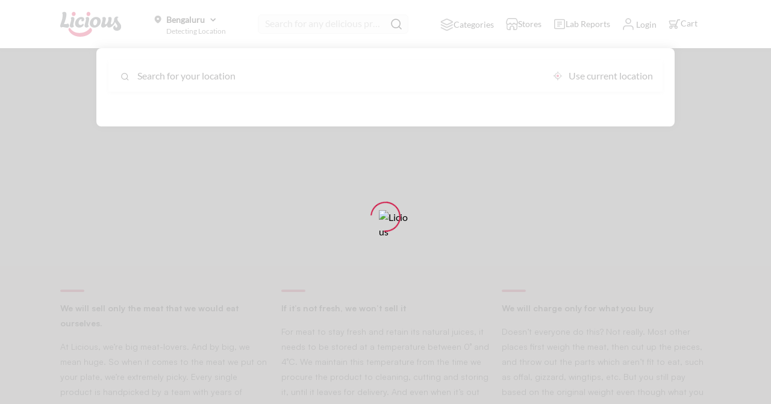

--- FILE ---
content_type: text/html; charset=utf-8
request_url: https://www.licious.in/combos_/chicken-curry-cut-large-8-to-1-pr_mxilbpdofo7
body_size: 6779
content:
<!DOCTYPE html><html lang="en"><head><meta charSet="utf-8" data-next-head=""/><meta name="viewport" content="width=device-width, initial-scale=1.0, viewport-fit=auto" data-next-head=""/><link rel="icon" href="/image/licious_favicon.ico" data-next-head=""/><script defer="" data-next-head="">(function(w,d,s,l,i){w[l]=w[l]||[];w[l].push({'gtm.start':
                            new Date().getTime(),event:'gtm.js'});var f=d.getElementsByTagName(s)[0],
                            j=d.createElement(s),dl=l!='dataLayer'?'&l='+l:'';j.async=true;j.src=
                            'https://www.googletagmanager.com/gtm.js?id='+i+dl;f.parentNode.insertBefore(j,f);
                            })(window,document,'script','dataLayer','GTM-KVBCJN');</script><script src="https://www.googletagmanager.com/gtag/js?id=G-YN0TX18PEE" async="" data-next-head=""></script><script id="google-analytics" data-next-head="">
          window.dataLayer = window.dataLayer || [];
          function gtag(){dataLayer.push(arguments);}
          gtag(&#x27;js&#x27;, new Date());
          // GA4 Config
          gtag(&#x27;config&#x27;, &#x27;G-YN0TX18PEE&#x27;);
          // Google Ads Config (AW)
          gtag(&#x27;config&#x27;, &#x27;AW-871318622&#x27;)
        </script><script id="fb-pixel" defer="" data-next-head="">
            !function(f,b,e,v,n,t,s)
            {if(f.fbq)return;n=f.fbq=function(){n.callMethod?
            n.callMethod.apply(n,arguments):n.queue.push(arguments)};
            if(!f._fbq)f._fbq=n;n.push=n;n.loaded=!0;n.version='2.0';
            n.queue=[];t=b.createElement(e);t.async=!0;
            t.src=v;s=b.getElementsByTagName(e)[0];
            s.parentNode.insertBefore(t,s)}(window, document,'script',
            'https://connect.facebook.net/en_US/fbevents.js');
            fbq('init', '378591842535023');
          </script><noscript data-next-head=""><img height="1" width="1" style="display:none" src="https://www.facebook.com/tr?id=378591842535023&amp;ev=PageView&amp;noscript=1"/></noscript><title data-next-head="">Order Meat Online - Buy Fresh &amp; High Quality Meat at Best Price on Licious</title><meta name="title" content="Order Meat Online - Buy Fresh &amp; High Quality Meat at Best Price on Licious" data-next-head=""/><meta name="description" content="Order Meat Online – Buy Fresh &amp; High Quality Meat at Best Price on Licious" data-next-head=""/><meta name="keywords" content="" data-next-head=""/><script id="stock schema" type="application/ld+json" data-next-head="">[{"@context":"https://schema.org/","@type":"Product","url":"","name":"","image":"","description":"","brand":"Licious","offers":{"@type":"Offer","url":"","availability":"http://schema.org/InStock","price":0,"priceCurrency":"INR"}},{"@context":"https://schema.org/","@type":"BreadcrumbList","itemListElement":[{"@type":"ListItem","position":1,"name":"Home","item":"https://www.licious.in/"},{"@type":"ListItem","position":2,"name":"","item":""},{"@type":"ListItem","position":3,"name":"","item":""}]}]</script><link rel="preconnect" href="https://fonts.googleapis.com"/><link rel="preconnect" href="https://fonts.gstatic.com" crossorigin="true"/><link href="https://fonts.googleapis.com/css2?family=Roboto:ital,wght@0,300;0,400;0,500;0,700;1,400&amp;family=Barlow:wght@400;500;600;700&amp;display=swap" rel="stylesheet"/><style> 
                        body {
                            font-family: 'Lato Regular', sans-serif;
                            margin: 0;
                            padding: 0;
                            border: 0;
                            line-height: 1.5;
                            word-wrap: break-word;
                            text-size-adjust: auto;
                            -webkit-text-size-adjust: auto;
                        }
                        </style><link data-next-font="" rel="preconnect" href="/" crossorigin="anonymous"/><link rel="preload" href="/_next/static/css/3e341cf9f7e0f6b9.css" as="style"/><link rel="stylesheet" href="/_next/static/css/3e341cf9f7e0f6b9.css" data-n-g=""/><link rel="preload" href="/_next/static/css/45bf7724d1b7db75.css" as="style"/><link rel="stylesheet" href="/_next/static/css/45bf7724d1b7db75.css" data-n-p=""/><link rel="preload" href="/_next/static/css/5d343f80c96c429d.css" as="style"/><link rel="stylesheet" href="/_next/static/css/5d343f80c96c429d.css" data-n-p=""/><link rel="preload" href="/_next/static/css/36f8516592860134.css" as="style"/><link rel="stylesheet" href="/_next/static/css/36f8516592860134.css" data-n-p=""/><link rel="preload" href="/_next/static/css/049fa0758e9f954b.css" as="style"/><link rel="stylesheet" href="/_next/static/css/049fa0758e9f954b.css" data-n-p=""/><link rel="preload" href="/_next/static/css/ccde35c6af8464b6.css" as="style"/><link rel="stylesheet" href="/_next/static/css/ccde35c6af8464b6.css" data-n-p=""/><link rel="preload" href="/_next/static/css/b75bde904cda8052.css" as="style"/><link rel="stylesheet" href="/_next/static/css/b75bde904cda8052.css" data-n-p=""/><link rel="preload" href="/_next/static/css/be97c4f2675fba7f.css" as="style"/><link rel="stylesheet" href="/_next/static/css/be97c4f2675fba7f.css" data-n-p=""/><link rel="preload" href="/_next/static/css/52d35f6b59481b19.css" as="style"/><link rel="stylesheet" href="/_next/static/css/52d35f6b59481b19.css" data-n-p=""/><link rel="preload" href="/_next/static/css/009a8412f2508462.css" as="style"/><link rel="stylesheet" href="/_next/static/css/009a8412f2508462.css" data-n-p=""/><link rel="preload" href="/_next/static/css/159f9f3a973784fd.css" as="style"/><link rel="stylesheet" href="/_next/static/css/159f9f3a973784fd.css" data-n-p=""/><link rel="preload" href="/_next/static/css/4968598fa3fa6031.css" as="style"/><link rel="stylesheet" href="/_next/static/css/4968598fa3fa6031.css" data-n-p=""/><link rel="preload" href="/_next/static/css/ef46db3751d8e999.css" as="style"/><link rel="stylesheet" href="/_next/static/css/ef46db3751d8e999.css" data-n-p=""/><link rel="preload" href="/_next/static/css/3e98e3767b248667.css" as="style"/><link rel="stylesheet" href="/_next/static/css/3e98e3767b248667.css" data-n-p=""/><link rel="preload" href="/_next/static/css/e9004108865257b7.css" as="style"/><link rel="stylesheet" href="/_next/static/css/e9004108865257b7.css" data-n-p=""/><link rel="preload" href="/_next/static/css/5042639c111bb94b.css" as="style"/><link rel="stylesheet" href="/_next/static/css/5042639c111bb94b.css" data-n-p=""/><link rel="preload" href="/_next/static/css/8e7418ef5804b85f.css" as="style"/><link rel="stylesheet" href="/_next/static/css/8e7418ef5804b85f.css" data-n-p=""/><link rel="preload" href="/_next/static/css/639ad219e51cf7c9.css" as="style"/><link rel="stylesheet" href="/_next/static/css/639ad219e51cf7c9.css"/><link rel="preload" href="/_next/static/css/43a07ab75595601b.css" as="style"/><link rel="stylesheet" href="/_next/static/css/43a07ab75595601b.css"/><link rel="preload" href="/_next/static/css/b88910c47306990a.css" as="style"/><link rel="stylesheet" href="/_next/static/css/b88910c47306990a.css"/><link rel="preload" href="/_next/static/css/91d7879d8f33b648.css" as="style"/><link rel="stylesheet" href="/_next/static/css/91d7879d8f33b648.css"/><link rel="preload" href="/_next/static/css/6edcb204641e74fc.css" as="style"/><link rel="stylesheet" href="/_next/static/css/6edcb204641e74fc.css"/><link rel="preload" href="/_next/static/css/ca67623463b43480.css" as="style"/><link rel="stylesheet" href="/_next/static/css/ca67623463b43480.css"/><link rel="preload" href="/_next/static/css/cb59b4c693bdfa89.css" as="style"/><link rel="stylesheet" href="/_next/static/css/cb59b4c693bdfa89.css"/><noscript data-n-css=""></noscript><script defer="" nomodule="" src="/_next/static/chunks/polyfills-42372ed130431b0a.js"></script><script defer="" src="/_next/static/chunks/8161.b64a241992d245f5.js"></script><script defer="" src="/_next/static/chunks/4984.5bce242fd442d843.js"></script><script defer="" src="/_next/static/chunks/7807.000c51d274c9c43d.js"></script><script defer="" src="/_next/static/chunks/2667.0f1721e11ccf9e4f.js"></script><script defer="" src="/_next/static/chunks/7137.0dc5f45ba511bec6.js"></script><script defer="" src="/_next/static/chunks/4300.bc7ead42f9c827e2.js"></script><script defer="" src="/_next/static/chunks/3028.16ac8deaeb06bdee.js"></script><script defer="" src="/_next/static/chunks/7366.b47fb7d75782e66f.js"></script><script defer="" src="/_next/static/chunks/3217.2e222d81429e8a5d.js"></script><script defer="" src="/_next/static/chunks/1218.3bbb9692093c3d69.js"></script><script defer="" src="/_next/static/chunks/8043.38ac8060b6de50eb.js"></script><script defer="" src="/_next/static/chunks/7951.eccc6da9f11b8496.js"></script><script defer="" src="/_next/static/chunks/7478.dbe9abfb225c6836.js"></script><script defer="" src="/_next/static/chunks/9799.75701b2c6dfa8b30.js"></script><script defer="" src="/_next/static/chunks/8152.54963caef2af1aca.js"></script><script defer="" src="/_next/static/chunks/5413.2963ba168c390628.js"></script><script defer="" src="/_next/static/chunks/9189.b0d1da5b83105b7b.js"></script><script defer="" src="/_next/static/chunks/8129.9d40c6bfdb48d2f4.js"></script><script defer="" src="/_next/static/chunks/6777.ce2529fbe6f25717.js"></script><script defer="" src="/_next/static/chunks/800.5ab376bd429d20d0.js"></script><script defer="" src="/_next/static/chunks/2138.d09dcb99a1e34daa.js"></script><script defer="" src="/_next/static/chunks/5766.bb2d13ff54e6f9a4.js"></script><script defer="" src="/_next/static/chunks/8881.7367436be91d78ee.js"></script><script defer="" src="/_next/static/chunks/6970.8f2d62e49ca3bd6e.js"></script><script defer="" src="/_next/static/chunks/1070.678258ee715c5a4e.js"></script><script defer="" src="/_next/static/chunks/8316.f6887fd7f9f1c347.js"></script><script defer="" src="/_next/static/chunks/6860.6ef6ddbf1ec54f1e.js"></script><script defer="" src="/_next/static/chunks/3869.dadba35881d65f83.js"></script><script defer="" src="/_next/static/chunks/744.d37cc73079336690.js"></script><script defer="" src="/_next/static/chunks/535.5aa448377789967b.js"></script><script defer="" src="/_next/static/chunks/1928.e65ed8e06e1b43db.js"></script><script defer="" src="/_next/static/chunks/1535.29cd6de440806462.js"></script><script src="/_next/static/chunks/webpack-6ee0f69aeb516fad.js" defer=""></script><script src="/_next/static/chunks/main-c3373795-0deab05a768b9098.js" defer=""></script><script src="/_next/static/chunks/main-4aa88247-6030393c1ebd7783.js" defer=""></script><script src="/_next/static/chunks/main-3bd5d65d-0a7b189ec70bb91c.js" defer=""></script><script src="/_next/static/chunks/main-c3a08eae-7c491af1c8b7386f.js" defer=""></script><script src="/_next/static/chunks/main-d91c2bd6-baa5ad8eead101ba.js" defer=""></script><script src="/_next/static/chunks/main-42bbf998-82c897faeab1ae6b.js" defer=""></script><script src="/_next/static/chunks/main-7b390a09-df2b0bd8caa15580.js" defer=""></script><script src="/_next/static/chunks/main-89d5c698-e56330f2437a2487.js" defer=""></script><script src="/_next/static/chunks/main-ec847047-51d8830353742e31.js" defer=""></script><script src="/_next/static/chunks/pages/_app-26976a17-1cb9669cb47cf4f6.js" defer=""></script><script src="/_next/static/chunks/pages/_app-1f389510-74143093a4ab0145.js" defer=""></script><script src="/_next/static/chunks/pages/_app-2882e66b-72ec290689439598.js" defer=""></script><script src="/_next/static/chunks/pages/_app-7bad1921-213a9246fa734989.js" defer=""></script><script src="/_next/static/chunks/pages/_app-7237a82e-f23271a64b6e1765.js" defer=""></script><script src="/_next/static/chunks/pages/_app-66bdf1fb-010431170c3f7b7f.js" defer=""></script><script src="/_next/static/chunks/pages/_app-216df4cc-fb722becd50c3b0c.js" defer=""></script><script src="/_next/static/chunks/pages/_app-ef39e8ad-472b70fc64c0d608.js" defer=""></script><script src="/_next/static/chunks/pages/_app-0d0741b2-8d2aad106e45a6a2.js" defer=""></script><script src="/_next/static/chunks/pages/_app-fa891bfe-f0ef0f0e0c017dff.js" defer=""></script><script src="/_next/static/chunks/pages/_app-6a22eb2c-e66785684a6774d3.js" defer=""></script><script src="/_next/static/chunks/pages/_app-5b3ef789-f8544115e218f50d.js" defer=""></script><script src="/_next/static/chunks/pages/_app-cbd62044-8eb066d0d111a776.js" defer=""></script><script src="/_next/static/chunks/pages/_app-e3786338-16c31bf3fb1da6ab.js" defer=""></script><script src="/_next/static/chunks/pages/_app-b22b274d-a81086468e8db692.js" defer=""></script><script src="/_next/static/chunks/pages/_app-37a93c5f-a89e785e2819338a.js" defer=""></script><script src="/_next/static/chunks/pages/_app-733d54a5-f89cd6dabf12e075.js" defer=""></script><script src="/_next/static/chunks/pages/_app-c5c6856a-cba57beefafddb99.js" defer=""></script><script src="/_next/static/chunks/pages/_app-f67df17f-3b3fa7d292e28b08.js" defer=""></script><script src="/_next/static/chunks/pages/_app-36e21330-8a7321406b1d284f.js" defer=""></script><script src="/_next/static/chunks/pages/_app-1e2c8cff-5b33aac045a6eb8a.js" defer=""></script><script src="/_next/static/chunks/pages/_app-2898f16f-725017eeefc19646.js" defer=""></script><script src="/_next/static/chunks/pages/_app-b23b11a0-4968758c60c1b7c7.js" defer=""></script><script src="/_next/static/chunks/pages/_app-7f507b04-3f63822dae55af08.js" defer=""></script><script src="/_next/static/chunks/pages/_app-017397ff-4bad877b44ce9a0b.js" defer=""></script><script src="/_next/static/chunks/pages/_app-26329c4a-3d25308a0e6ef87b.js" defer=""></script><script src="/_next/static/chunks/pages/_app-51941953-38eb1a9fa478934a.js" defer=""></script><script src="/_next/static/chunks/pages/_app-6caeba9a-6fdabd32ed937112.js" defer=""></script><script src="/_next/static/chunks/pages/_app-f58953cf-7e389194ec47b043.js" defer=""></script><script src="/_next/static/chunks/commons-89545983-f608f82d808b624c.js" defer=""></script><script src="/_next/static/chunks/commons-1f389510-db81808ce0ed181b.js" defer=""></script><script src="/_next/static/chunks/commons-00833fa6-22a444383fdf7ee8.js" defer=""></script><script src="/_next/static/chunks/commons-c5c6856a-9280b907b228e795.js" defer=""></script><script src="/_next/static/chunks/commons-71deaa74-b47fb7d75782e66f.js" defer=""></script><script src="/_next/static/chunks/commons-4c3849b2-5b2faa80d7fc70b9.js" defer=""></script><script src="/_next/static/chunks/commons-f945abb9-3d41c26a5fc3971c.js" defer=""></script><script src="/_next/static/chunks/commons-2898f16f-662d5babf3620e10.js" defer=""></script><script src="/_next/static/chunks/commons-fa70753b-811257816b1b3512.js" defer=""></script><script src="/_next/static/chunks/commons-7eec91a3-3405a1e01b7ede36.js" defer=""></script><script src="/_next/static/chunks/commons-3ca10e37-ae09109be58ee7fe.js" defer=""></script><script src="/_next/static/chunks/commons-419b7fcd-38ac8060b6de50eb.js" defer=""></script><script src="/_next/static/chunks/commons-8cbd2506-7458528d4c9b6a07.js" defer=""></script><script src="/_next/static/chunks/commons-eb2fbf4c-83b162f40621ebce.js" defer=""></script><script src="/_next/static/chunks/commons-f0561047-7fda1a9e0d1e04d9.js" defer=""></script><script src="/_next/static/chunks/commons-f5ee3ce1-5ece8b02a3bf983e.js" defer=""></script><script src="/_next/static/chunks/commons-827ff2ca-3bd75d67b894263d.js" defer=""></script><script src="/_next/static/chunks/commons-0774a2d5-8d46c0d87c79c0c7.js" defer=""></script><script src="/_next/static/chunks/commons-4a543345-4671ec27a0782537.js" defer=""></script><script src="/_next/static/chunks/commons-5e7f7eb0-b7ab2202f9ba7b1d.js" defer=""></script><script src="/_next/static/chunks/commons-55bee3bf-578f1b30f2d35ed3.js" defer=""></script><script src="/_next/static/chunks/commons-c464c033-6a86ab2fa876f3a8.js" defer=""></script><script src="/_next/static/chunks/commons-657074ff-62e7cb7b3f1261ea.js" defer=""></script><script src="/_next/static/chunks/commons-7d4d80c5-3a049fa82deb6399.js" defer=""></script><script src="/_next/static/chunks/commons-0e091a0c-b2ff2e116cf1c044.js" defer=""></script><script src="/_next/static/chunks/commons-d9066aa1-50c520d5fd87eff2.js" defer=""></script><script src="/_next/static/chunks/commons-29fe3c74-bd79070ac1e2d3a7.js" defer=""></script><script src="/_next/static/chunks/commons-2f301061-cb26f21765458d38.js" defer=""></script><script src="/_next/static/chunks/commons-e65f26ec-6ab1c4ffa32a1837.js" defer=""></script><script src="/_next/static/chunks/commons-7780698d-e9c86591b485d170.js" defer=""></script><script src="/_next/static/chunks/commons-86789006-d09e47919cf7575a.js" defer=""></script><script src="/_next/static/chunks/commons-bf39af17-24f45521526fc1e4.js" defer=""></script><script src="/_next/static/chunks/commons-ceab6955-b781b1774f789bce.js" defer=""></script><script src="/_next/static/chunks/commons-095570e0-675f690a13c1b6f8.js" defer=""></script><script src="/_next/static/chunks/commons-4491c411-beaa6aea559cda71.js" defer=""></script><script src="/_next/static/chunks/commons-013b2eb0-40735d8f8764e34d.js" defer=""></script><script src="/_next/static/chunks/commons-8e3c6a28-579b4ec70e4c3518.js" defer=""></script><script src="/_next/static/chunks/commons-8e00fb75-715a8d8eca2fdd1c.js" defer=""></script><script src="/_next/static/chunks/commons-0e2110cb-a9f358f77a0eead7.js" defer=""></script><script src="/_next/static/chunks/commons-e1c3a9a4-4bc4d236eed5710e.js" defer=""></script><script src="/_next/static/chunks/commons-af5d1bce-f1189373348e685a.js" defer=""></script><script src="/_next/static/chunks/8447-7d2a9f4485cf249d.js" defer=""></script><script src="/_next/static/chunks/6878-828b192cf2b9d2b7.js" defer=""></script><script src="/_next/static/chunks/pages/%5Bcategory%5D/%5Bproduct%5D-26976a17-bf471ec89a0f3907.js" defer=""></script><script src="/_next/static/chunks/pages/%5Bcategory%5D/%5Bproduct%5D-486e25a9-66381a0a08b0854a.js" defer=""></script><script src="/_next/static/chunks/pages/%5Bcategory%5D/%5Bproduct%5D-a2c21c89-02d5b606f9972715.js" defer=""></script><script src="/_next/static/CGCdr8aTYO8T4RelXnlIW/_buildManifest.js" defer=""></script><script src="/_next/static/CGCdr8aTYO8T4RelXnlIW/_ssgManifest.js" defer=""></script></head><body tabindex="-1"><script defer="">(function(c,l,a,r,i,t,y){
                c[a]=c[a]||function(){(c[a].q=c[a].q||[]).push(arguments)};
                t=l.createElement(r);t.async=1;t.src="https://www.clarity.ms/tag/"+i;
                y=l.getElementsByTagName(r)[0];y.parentNode.insertBefore(t,y);
              })(window, document, "clarity", "script", "rx6tf9tla7");</script><div id="__next"><div class="Loader_loaderContainer__hdMDs"><div class="Loader_loaderOff__hpW3G"><span><img alt="Licious" loading="lazy" width="22" height="22" decoding="async" data-nimg="1" style="color:transparent" srcSet="/_next/image?url=%2Fimage%2Frebranding%2Fpng%2Flicious_smile.png&amp;w=32&amp;q=75 1x, /_next/image?url=%2Fimage%2Frebranding%2Fpng%2Flicious_smile.png&amp;w=48&amp;q=75 2x" src="/_next/image?url=%2Fimage%2Frebranding%2Fpng%2Flicious_smile.png&amp;w=48&amp;q=75"/></span></div><div class="Loader_showChildren__FRyzs"><div class="pageSlider left"><div id="page-scroll-container" class=""><div><section class="__404_container___Jo6v"><img alt="404-icon" loading="lazy" width="400" height="200" decoding="async" data-nimg="1" class="__404_image__FRYUC" style="color:transparent" srcSet="/_next/image?url=%2Fimage%2Frebranding%2Fpng%2F404.png&amp;w=400&amp;q=75 1x, /_next/image?url=%2Fimage%2Frebranding%2Fpng%2F404.png&amp;w=828&amp;q=75 2x" src="/_next/image?url=%2Fimage%2Frebranding%2Fpng%2F404.png&amp;w=828&amp;q=75"/><p>Oops! The page you&#x27;re looking for<br/>has failed to load<br/>Return to our<!-- --> <a href="/">homepage</a></p></section><div class="Loader_loaderContainer__hdMDs"><div class="Loader_loader__aTh_8"><span><img alt="Licious" loading="lazy" width="22" height="22" decoding="async" data-nimg="1" style="color:transparent" srcSet="/_next/image?url=%2Fimage%2Frebranding%2Fpng%2Flicious_smile.png&amp;w=32&amp;q=75 1x, /_next/image?url=%2Fimage%2Frebranding%2Fpng%2Flicious_smile.png&amp;w=48&amp;q=75 2x" src="/_next/image?url=%2Fimage%2Frebranding%2Fpng%2Flicious_smile.png&amp;w=48&amp;q=75"/></span></div><div class="Loader_OffChildren__u_ZpA"></div></div><section class="styles_bottomFixedContainer__EFtE8"></section></div></div></div><noscript><iframe src="https://www.googletagmanager.com/ns.html?id=GTM-KVBCJN" height="0" width="0" style="display:none;visibility:hidden"></iframe></noscript></div></div></div><script id="__NEXT_DATA__" type="application/json">{"props":{"pageProps":{"productSlug":"chicken-curry-cut-large-8-to-1-pr_mxilbpdofo7","xCSRFToken":"","isLoggedIn":"false","hubId":"4","cart_id":"","customer_key":"g_stuevwqo","notifyProducts":"","locationData":{},"source":"website","categorySlug":"","pageName":"productpage","productDetailcookie":{},"clientSideRender":true,"productDetailResponse":{},"productId":"pr_mxilbpdofo7","metaData":{"metaTitle":"Order Meat Online - Buy Fresh \u0026 High Quality Meat at Best Price on Licious","metaDescription":null,"metaKeywords":null,"canonicalUrl":"https://www.licious.in//"}},"__N_SSP":true},"page":"/[category]/[product]","query":{"category":"combos_","product":"chicken-curry-cut-large-8-to-1-pr_mxilbpdofo7"},"buildId":"CGCdr8aTYO8T4RelXnlIW","isFallback":false,"isExperimentalCompile":false,"dynamicIds":[28661,45843,61535],"gssp":true,"scriptLoader":[{"id":"google-analytics","strategy":"lazyOnload","dangerouslySetInnerHTML":{"__html":"(function(i,s,o,g,r,a,m){i['GoogleAnalyticsObject']=r;i[r]=i[r]||function(){\n                            (i[r].q=i[r].q||[]).push(arguments)},i[r].l=1*new Date();a=s.createElement(o),\n                            m=s.getElementsByTagName(o)[0];a.async=1;a.src=g;m.parentNode.insertBefore(a,m)\n                            })(window,document,'script','https://www.google-analytics.com/analytics.js','ga')\n                            ga('create', 'UA-76702320-2', 'auto');\n                            ga('require', 'ecommerce');\n                            ga('send', 'pageview');\n                                "}},{"id":"clevertap","strategy":"lazyOnload","dangerouslySetInnerHTML":{"__html":"\n                            var clevertap = {event:[], profile:[], account:[], onUserLogin:[], notifications:[], privacy:[]};\n                            clevertap.account.push({\"id\": \"445-488-5W5Z\"});\n                            clevertap.privacy.push({optOut: false}); //set the flag to true, if the user of the device opts out of sharing their data\n                            clevertap.privacy.push({useIP: false}); //set the flag to true, if the user agrees to share their IP data\n                            (function () {\n                                    var wzrk = document.createElement('script');\n                                    wzrk.type = 'text/javascript';\n                                    wzrk.async = true;\n                                    wzrk.src = ('https:' == document.location.protocol ? 'https://d2r1yp2w7bby2u.cloudfront.net' : 'http://static.clevertap.com') + '/js/clevertap.min.js';\n                                    var s = document.getElementsByTagName('script')[0];\n                                    s.parentNode.insertBefore(wzrk, s);\n                            })();"}},{"id":"segment","strategy":"lazyOnload","dangerouslySetInnerHTML":{"__html":"!function(){var analytics=window.analytics=window.analytics||[];if(!analytics.initialize)if(analytics.invoked)window.console\u0026\u0026console.error\u0026\u0026console.error(\"Segment snippet included twice.\");else{analytics.invoked=!0;analytics.methods=[\"trackSubmit\",\"trackClick\",\"trackLink\",\"trackForm\",\"pageview\",\"identify\",\"reset\",\"group\",\"track\",\"ready\",\"alias\",\"debug\",\"page\",\"once\",\"off\",\"on\",\"addSourceMiddleware\",\"addIntegrationMiddleware\",\"setAnonymousId\",\"addDestinationMiddleware\"];analytics.factory=function(e){return function(){var t=Array.prototype.slice.call(arguments);t.unshift(e);analytics.push(t);return analytics}};for(var e=0;e\u003canalytics.methods.length;e++){var key=analytics.methods[e];analytics[key]=analytics.factory(key)}analytics.load=function(key,e){var t=document.createElement(\"script\");t.type=\"text/javascript\";t.async=!0;t.src=\"https://cdn.segment.com/analytics.js/v1/\" + key + \"/analytics.min.js\";var n=document.getElementsByTagName(\"script\")[0];n.parentNode.insertBefore(t,n);analytics._loadOptions=e};analytics._writeKey='RocQwZYYKunxrKoB7DOz6dP6JDNaGAWb';;analytics.SNIPPET_VERSION=\"4.15.3\";\n                            analytics.load('RocQwZYYKunxrKoB7DOz6dP6JDNaGAWb');\n                            analytics.page();\n                            }}();"}},{"id":"recaptcha","strategy":"worker","src":"https://www.google.com/recaptcha/api.js?render=6LdS8qYqAAAAAFCYp_3fOzrXJhqs13sn1IsJu2uG"},{"id":"branch event","strategy":"lazyOnload","dangerouslySetInnerHTML":{"__html":"(function(b,r,a,n,c,h,_,s,d,k){\n                            if(!b[n]||!b[n]._q){\n                                for(;s\u003c_.length;)c(h,_[s++]);\n                                d=r.createElement(a);\n                                d.async=1;\n                                d.src=\"https://cdn.branch.io/branch-latest.min.js\";\n                                k=r.getElementsByTagName(a)[0];k.parentNode.insertBefore(d,k);\n                                b[n]=h\n                            }\n                        })(window,\n                            document,\n                            \"script\",\n                            \"branch\",\n                            function(b,r){\n                                b[r]=function(){\n                                    b._q.push([r,arguments])\n                                }\n                            },\n                            {_q:[],_v:1},\n                            \"addListener applyCode autoAppIndex banner closeBanner closeJourney creditHistory credits data deepview deepviewCta first getCode init link logout redeem referrals removeListener sendSMS setBranchViewData setIdentity track validateCode trackCommerceEvent logEvent disableTracking setAPIResponseCallback getBrowserFingerprintId\".split(\" \"), \n                            0);\n                            branch.init('key_live_gbJlHTS814kqnJxhgFYcmhkdADm60izV')\n                            "}},{"id":"client device id","src":"https://cdnjs.cloudflare.com/ajax/libs/ClientJS/0.2.1/client.min.js","strategy":"lazyOnload"}]}</script></body></html>

--- FILE ---
content_type: text/css; charset=UTF-8
request_url: https://www.licious.in/_next/static/css/3e341cf9f7e0f6b9.css
body_size: 1579
content:
@keyframes staticPopup{0%{transform:translateY(900)}to{transform:translateY(0)}}@keyframes flicker{0%{opacity:1}to{opacity:.2}}@font-face{font-family:Satoshi-Variable;src:url(/_next/static/media/SatoshiVariable-Bold.d9396795.woff2) format("woff2"),url(/_next/static/media/SatoshiVariable-Bold.5fada1b1.woff) format("woff"),url(/_next/static/media/Satoshi-Variable.867bce6e.ttf) format("truetype");font-weight:300 900;font-display:swap;font-style:normal}@font-face{font-family:Lato Black;src:url(/_next/static/media/Lato-Black.e6c0f280.woff2) format("woff2"),url(/_next/static/media/Lato-Black.97c5ea28.woff) format("woff"),url(/_next/static/media/Lato-Black.98118e9d.ttf) format("truetype");font-weight:900;font-style:normal;font-display:swap}@font-face{font-family:Lato Bold;src:url(/_next/static/media/Lato-Bold.4044014b.woff2) format("woff2"),url(/_next/static/media/Lato-Bold.5a610718.woff) format("woff"),url(/_next/static/media/Lato-Bold.2c00c297.ttf) format("truetype");font-weight:700;font-style:normal;font-display:swap}@font-face{font-family:Lato Regular;src:url(/_next/static/media/Lato-Regular.674fc474.woff2) format("woff2"),url(/_next/static/media/Lato-Regular.d726fe80.woff) format("woff"),url(/_next/static/media/Lato-Regular.4291f48c.ttf) format("truetype");font-weight:400;font-style:normal;font-display:swap}@font-face{font-family:Lato Light;src:url(/_next/static/media/Lato-Light.e3f7dd46.woff2) format("woff2"),url(/_next/static/media/Lato-Light.da70ad4c.woff) format("woff"),url(/_next/static/media/Lato-Light.bec6f0ae.ttf) format("truetype");font-weight:300;font-style:normal;font-display:swap}@font-face{font-family:Rajdhani;src:url(/_next/static/media/Rajdhani-SemiBold.caa4c15b.ttf) format("truetype");font-weight:600;font-style:normal;font-display:swap}@font-face{font-family:Rajdhani;src:url(/_next/static/media/Rajdhani-Bold.4e9587ba.ttf) format("truetype");font-weight:700;font-style:normal;font-display:swap}.title_1{font-size:28px}.title_1,.title_2{font-family:Lato Bold;color:#0d0d0e;line-height:128%}.title_2{font-size:20px}.title_3{font-size:18px;line-height:18.9px}.title_3,.title_4{font-family:Lato Bold;color:#0d0d0e}.title_4{font-size:16px;line-height:22.4px}.title_5{font-family:Lato Regular;font-size:16px;color:#0d0d0e}.title_6{font-family:Lato Bold}.title_6,.title_7{font-size:14px;color:#0d0d0e;line-height:18.9px}.title_7{font-family:Lato Regular}.title_8{font-family:Lato Bold}.title_8,.title_9{font-size:14px;color:#0d0d0e;line-height:19px}.title_9{font-family:Lato Regular;font-weight:500}.text_1{font-size:14px;line-height:140%}.text_1,.text_2{font-family:Lato Regular;color:#4d4d4f}.text_2{font-size:12px;font-weight:500;line-height:16.8px}.strike_text{text-decoration:line-through}.green_text{color:#26955d}.red_text{color:#d11243}.white_text{color:#fff}.black_text{color:#0d0d0e}.grey_text{color:#808387}.orange_text{color:#d47015}.flex-row{display:flex}@media screen and (max-width:800px){.pageSlider-exit{z-index:1}.pageSlider-enter{z-index:10}.pageSlider-enter.left{transform:translate3d(100%,0,0)}.pageSlider-enter.right,.pageSlider-exit.left{transform:translate3d(-100%,0,0)}.pageSlider-exit.right{transform:translate3d(100%,0,0)}.pageSlider-enter.pageSlider-enter-active{transform:translateZ(0);transition:all .3s ease-in-out}.page-enter{opacity:0;transform:scale(1.1)}.page-enter-active{transition:opacity .3s,transform .3s}.page-enter-active,.page-exit{opacity:1;transform:scale(1)}.page-exit-active{opacity:0;transform:scale(.9);transition:opacity .3s,transform .3s}}@font-face{font-family:SatoshiBold;src:url(/_next/static/media/SatoshiVariable-Bold.d9396795.woff2) format("woff2"),url(/_next/static/media/SatoshiVariable-Bold.5fada1b1.woff) format("woff");font-weight:700;font-display:swap}@font-face{font-family:SatoshiRegular;src:url(/_next/static/media/Satoshi-Regular.b1dca2a5.woff2) format("woff2"),url(/_next/static/media/Satoshi-Regular.bb2accee.woff) format("woff");font-weight:400;font-display:swap}@font-face{font-family:SatoshiMedium;src:url(/_next/static/media/Satoshi-Medium.22539d17.woff2) format("woff2"),url(/_next/static/media/Satoshi-Medium.f3941e68.woff) format("woff");font-weight:500;font-display:swap}@font-face{font-family:Pimlico Bold;src:url(/_next/static/media/FSPimlicoBold.bdc2f053.woff2) format("woff2"),url(/_next/static/media/FSPimlicoBold.d49b4f0f.ttf) format("ttf");font-weight:700;font-display:swap}body{margin:0}*,:after,:before{box-sizing:border-box;outline:none;-webkit-font-smoothing:antialiased;text-shadow:1px 1px 1px rgba(0,0,0,.004)}ul{list-style:none;margin:0;padding:0}ul li{display:inline-block}a{text-decoration:none}h1,h2,h3,h4,h5,h6{font-weight:400;margin:0}input[type=email],input[type=password],input[type=tel],input[type=text]{border:none;outline:none}.grecaptcha-badge{display:none}li.slick-active{background-color:var(--theme-color)!important;cursor:default!important}*{font-family:Lato Regular}ol{margin:0;padding:0 0 0 16px}input::-webkit-inner-spin-button,input::-webkit-outer-spin-button{-webkit-appearance:none;margin:0}input[type=number]{-moz-appearance:textfield}.grecaptcha-badge{visibility:hidden}@keyframes Loader_staticPopup__CBPk1{0%{transform:translateY(900)}to{transform:translateY(0)}}@keyframes Loader_flicker__lojHS{0%{opacity:1}to{opacity:.2}}.Loader_loaderContainer__hdMDs{position:relative;width:100%}@keyframes Loader_loader__aTh_8{0%{transform:rotate(0deg)}to{transform:rotate(1turn)}}.Loader_loader__aTh_8{position:fixed;top:0;left:0;right:0;bottom:0;background:hsla(0,0%,100%,.75);z-index:1010;display:block;width:100vw;height:100vh}.Loader_loader__aTh_8 span{width:50px;height:50px;position:absolute;left:50%;margin-left:-25px;top:50%;margin-top:-25px;padding:14px}.Loader_loader__aTh_8 span:after{position:absolute;top:0;left:0;content:"";width:100%;height:100%;border-radius:50%;border:2px solid var(--theme-color);border-left:2px solid rgba(0,0,0,0);animation:Loader_loader__aTh_8 2s linear infinite}.Loader_loaderOff__hpW3G{display:none}.Loader_OffChildren__u_ZpA{overflow:hidden}.Loader_showChildren__FRyzs{overflow:visible}

--- FILE ---
content_type: text/css; charset=UTF-8
request_url: https://www.licious.in/_next/static/css/159f9f3a973784fd.css
body_size: 3978
content:
.QualityReports_qualityReportsContainer__4Wc6K{width:100%;max-width:1400px;margin:0 auto;padding:12px 16px 24px}@media screen and (min-width:640px){.QualityReports_qualityReportsContainer__4Wc6K{padding:24px 24px 32px}}.QualityReports_bannerSection__ZPE19{width:100vw;position:relative;left:50%;right:50%;margin-left:-50vw;margin-right:-50vw;margin-bottom:24px;border-radius:0;overflow:hidden}@media screen and (min-width:640px){.QualityReports_bannerSection__ZPE19{width:100%;position:static;left:auto;right:auto;margin-left:0;margin-right:0;margin-bottom:32px;border-radius:12px}}@media screen and (min-width:1024px){.QualityReports_bannerSection__ZPE19{margin-bottom:40px}}.QualityReports_bannerImage__EWny2{width:100%;height:auto;display:block;-o-object-fit:contain;object-fit:contain;-o-object-position:center;object-position:center}.QualityReports_titleSection__9b8Fp{margin-bottom:4px;padding:0;text-align:center}.QualityReports_titleSection__9b8Fp .QualityReports_title__n8178{font-family:Satoshi-Variable,sans-serif;font-size:clamp(20px,4.5vw,24px);font-weight:700;color:#0d0d0e;line-height:1.4;padding:0 8px;margin:0 0 12px}@media screen and (min-width:375px){.QualityReports_titleSection__9b8Fp .QualityReports_title__n8178{font-size:clamp(20px,5vw,24px)}}@media screen and (min-width:480px){.QualityReports_titleSection__9b8Fp .QualityReports_title__n8178{font-size:clamp(22px,5.5vw,28px)}}@media screen and (min-width:640px){.QualityReports_titleSection__9b8Fp .QualityReports_title__n8178{font-size:32px;padding:0}}@media screen and (min-width:1024px){.QualityReports_titleSection__9b8Fp .QualityReports_title__n8178{font-size:40px}}.styles_faqsContainer__vBMC2{width:100%;padding:24px 0;max-width:1400px;margin:0 auto}@media screen and (min-width:640px){.styles_faqsContainer__vBMC2{padding:32px 24px}}@media screen and (min-width:1024px){.styles_faqsContainer__vBMC2{padding:40px 32px}}.styles_titleSection__Ku72h{margin-bottom:32px;text-align:center}@media screen and (min-width:640px){.styles_titleSection__Ku72h{margin-bottom:40px}}@media screen and (min-width:1024px){.styles_titleSection__Ku72h{margin-bottom:48px}}.styles_mainTitle__6BtFO{font-family:Satoshi-Variable,sans-serif;font-size:24px;font-weight:700;color:#0d0d0e;margin:0;line-height:1.4}@media screen and (min-width:640px){.styles_mainTitle__6BtFO{font-size:32px}}@media screen and (min-width:1024px){.styles_mainTitle__6BtFO{font-size:40px}}.styles_faqSection__Np437{margin-bottom:40px}@media screen and (min-width:640px){.styles_faqSection__Np437{margin-bottom:48px}}@media screen and (min-width:1024px){.styles_faqSection__Np437{margin-bottom:56px}}.styles_faqSection__Np437:last-child{margin-bottom:0}.styles_sectionTitle__bUpCk{font-family:Satoshi-Variable,sans-serif;font-size:17px;font-weight:700;color:#0d0d0e;margin:0 0 16px;line-height:1.4}@media screen and (min-width:640px){.styles_sectionTitle__bUpCk{font-size:24px;margin-bottom:28px}}@media screen and (min-width:1024px){.styles_sectionTitle__bUpCk{font-size:24px;margin-bottom:28px}}.styles_introContent__qDRgU{font-family:Satoshi-Variable,sans-serif;font-size:14px;font-weight:400;line-height:1.6;color:#464646;margin-bottom:24px}@media screen and (min-width:640px){.styles_introContent__qDRgU{font-size:15px;margin-bottom:28px}}@media screen and (min-width:1024px){.styles_introContent__qDRgU{font-size:16px;margin-bottom:32px}}.styles_faqItem__bA5vK{background-color:#f8f8f8;border-left:4px solid #d11243;border-radius:0;box-shadow:0 1px 3px rgba(0,0,0,.1);margin-bottom:20px;overflow:hidden;padding:0}@media screen and (min-width:640px){.styles_faqItem__bA5vK{margin-bottom:24px}}@media screen and (min-width:1024px){.styles_faqItem__bA5vK{margin-bottom:28px}}.styles_faqItem__bA5vK:last-child{margin-bottom:0}.styles_faqQuestion__F494n{width:100%;padding:20px 20px 12px;margin:0;text-align:left;font-family:Satoshi-Variable,sans-serif;font-size:15px;font-weight:700;color:#0d0d0e;line-height:1.5}@media screen and (min-width:640px){.styles_faqQuestion__F494n{padding:24px 24px 16px;font-size:16px}}@media screen and (min-width:1024px){.styles_faqQuestion__F494n{padding:28px 28px 20px;font-size:17px}}.styles_faqAnswer__5MDm2,.styles_questionText__QFLCE{display:block}.styles_answerContent__573en{padding:0 20px 20px;font-family:Satoshi-Variable,sans-serif;font-size:14px;font-weight:400;line-height:1.6;color:#464646}@media screen and (min-width:640px){.styles_answerContent__573en{padding:0 24px 24px;font-size:15px}}@media screen and (min-width:1024px){.styles_answerContent__573en{padding:0 28px 28px;font-size:16px}}.styles_reportsGrid__xnSF1{display:grid;grid-template-columns:1fr;gap:20px;width:100%;padding:0;margin-top:12px}@media screen and (min-width:640px){.styles_reportsGrid__xnSF1{grid-template-columns:repeat(2,1fr);gap:24px}}@media screen and (min-width:1024px){.styles_reportsGrid__xnSF1{grid-template-columns:repeat(4,1fr);gap:32px}}.styles_reportCard__zrReV{display:flex;flex-direction:column;cursor:pointer;background-color:#fff;border-radius:12px;overflow:hidden;box-shadow:0 2px 8px rgba(0,0,0,.08);transition:transform .2s ease-in-out,box-shadow .2s ease-in-out;padding:12px;gap:12px}@media screen and (min-width:640px){.styles_reportCard__zrReV{padding:16px;gap:16px}}.styles_reportCard__zrReV:hover{transform:translateY(-4px) scale(1.02);box-shadow:0 4px 16px rgba(0,0,0,.12)}.styles_reportCard__zrReV:active{transform:translateY(-2px) scale(1.01)}.styles_reportCard__zrReV:focus{outline:2px solid #d11243;outline-offset:2px}.styles_reportImageContainer__TT64c{position:relative;width:100%;aspect-ratio:3/4;border-radius:8px;overflow:hidden;background-color:#e7e7e7}.styles_reportImage___0yym{width:100%;height:100%;-o-object-fit:cover;object-fit:cover}.styles_reportTitle__0A87Z{font-family:Satoshi-Variable,sans-serif;font-size:14px;font-weight:600;color:#0d0d0e;margin:0;line-height:1.4;text-align:center;padding:0 8px}@media screen and (min-width:640px){.styles_reportTitle__0A87Z{font-size:15px}}@media screen and (min-width:1024px){.styles_reportTitle__0A87Z{font-size:16px}}.styles_pdfOverlay__5qTHP{position:fixed;inset:0;z-index:9999;width:100vw;height:100vh;background-color:rgba(0,0,0,.9);display:flex;flex-direction:column;align-items:stretch;padding:12px 6px 24px}.styles_pdfHeader__NK7nI{display:flex;align-items:center;justify-content:flex-start;gap:12px;padding:0 8px 8px}.styles_pdfBackButton__9Uukl{width:32px;height:32px;border-radius:999px;border:none;background-color:#fff;display:flex;align-items:center;justify-content:center;cursor:pointer}.styles_pdfTitle__X8XBX{font-family:Satoshi-Variable,sans-serif;font-size:14px;font-weight:600;color:#fff}.styles_pdfContent__O3t_g{flex:1;overflow-y:auto;margin-top:6px;padding:0 8px 24px;display:flex;justify-content:center}.styles_pdfDocument__a3BE9 canvas{max-width:100%;height:auto!important}.RewardsHeader_header_box__pVlcv,.RewardsHeader_shrunk_header_box__9rAqn{font-family:Roboto,sans-serif;background-image:url(/image/rewards-pattern.png),linear-gradient(90deg,#d47015,#e41d36);width:100%;text-align:center;padding:8px 0;color:#fff;font-weight:600;position:absolute;top:0;z-index:100;margin:0}@media screen and (min-width:800px){.RewardsHeader_header_box__pVlcv,.RewardsHeader_shrunk_header_box__9rAqn{top:80px;z-index:auto}}.RewardsHeader_header_box__pVlcv img.RewardsHeader_back_button__jEYdB,.RewardsHeader_shrunk_header_box__9rAqn img.RewardsHeader_back_button__jEYdB{position:fixed;width:7px;top:15px;left:15px;transform:rotate(180deg)}@media screen and (min-width:800px){.RewardsHeader_header_box__pVlcv img.RewardsHeader_back_button__jEYdB,.RewardsHeader_shrunk_header_box__9rAqn img.RewardsHeader_back_button__jEYdB{display:none}}.RewardsHeader_header_box__pVlcv img.RewardsHeader_back_button_desktop__ueAcd,.RewardsHeader_shrunk_header_box__9rAqn img.RewardsHeader_back_button_desktop__ueAcd{display:none}@media screen and (min-width:800px){.RewardsHeader_header_box__pVlcv img.RewardsHeader_back_button_desktop__ueAcd,.RewardsHeader_shrunk_header_box__9rAqn img.RewardsHeader_back_button_desktop__ueAcd{display:block;position:absolute;margin-left:1rem;left:0;cursor:pointer}}.RewardsHeader_header_box__pVlcv .RewardsHeader_header_content__tk8eQ,.RewardsHeader_shrunk_header_box__9rAqn .RewardsHeader_header_content__tk8eQ{margin-top:10px}.RewardsHeader_header_box__pVlcv .RewardsHeader_header_content__tk8eQ .RewardsHeader_myreward_icon__DVZh3,.RewardsHeader_shrunk_header_box__9rAqn .RewardsHeader_header_content__tk8eQ .RewardsHeader_myreward_icon__DVZh3{height:48px;width:48px}.RewardsHeader_header_box__pVlcv .RewardsHeader_header_content__tk8eQ .RewardsHeader_user_name__ps295,.RewardsHeader_shrunk_header_box__9rAqn .RewardsHeader_header_content__tk8eQ .RewardsHeader_user_name__ps295{margin-top:6px;font-size:17px;font-weight:700;line-height:1.35}.RewardsHeader_header_box__pVlcv .RewardsHeader_header_content__tk8eQ .RewardsHeader_welcome_message__tE8VV,.RewardsHeader_shrunk_header_box__9rAqn .RewardsHeader_header_content__tk8eQ .RewardsHeader_welcome_message__tE8VV{margin-top:8px;font-size:15px;font-weight:400;line-height:1.33}.RewardsHeader_shrunk_header_box__9rAqn{height:45px;position:fixed}@media screen and (min-width:800px){.RewardsHeader_shrunk_header_box__9rAqn{top:72px;display:flex;justify-content:center;align-items:center;padding:2rem 0;z-index:1}}.RewardsHeader_shrunk_header_box__9rAqn .RewardsHeader_shrunk_header_content__sGbRt{display:flex;flex-direction:row;justify-content:center;margin:0;padding-top:2px}.RewardsHeader_shrunk_header_box__9rAqn .RewardsHeader_shrunk_header_content__sGbRt .RewardsHeader_shrunk_myreward_icon__T0j6_{margin-right:10px;height:24px;width:24px}.RetailOrderProductTile_productTile___g9rs{background:#fff;border-radius:12px;box-shadow:0 2px 8px 0 rgba(0,0,0,.0784313725);overflow:hidden;transition:all .3s ease;padding:20px 12px}.RetailOrderProductTile_productTile___g9rs .RetailOrderProductTile_closedState__1aMEm .RetailOrderProductTile_productInfo__iEygB{display:flex;gap:12px}.RetailOrderProductTile_productTile___g9rs .RetailOrderProductTile_closedState__1aMEm .RetailOrderProductTile_productInfo__iEygB .RetailOrderProductTile_productImage__TcjYB{flex-shrink:0;width:52px;height:52px;border-radius:8px;overflow:hidden}.RetailOrderProductTile_productTile___g9rs .RetailOrderProductTile_closedState__1aMEm .RetailOrderProductTile_productInfo__iEygB .RetailOrderProductTile_productImage__TcjYB .RetailOrderProductTile_image__0ODr7{border-radius:8px;-o-object-fit:cover;object-fit:cover}.RetailOrderProductTile_productTile___g9rs .RetailOrderProductTile_closedState__1aMEm .RetailOrderProductTile_productInfo__iEygB .RetailOrderProductTile_productDetails__LQRkf{flex:1;display:flex;flex-direction:column;gap:12px}.RetailOrderProductTile_productTile___g9rs .RetailOrderProductTile_closedState__1aMEm .RetailOrderProductTile_productInfo__iEygB .RetailOrderProductTile_productDetails__LQRkf .RetailOrderProductTile_productName__NnJw0{font-family:Satoshi-Variable,sans-serif;font-size:14px;font-weight:700;line-height:120%;color:#0d0d0e;line-clamp:2;-webkit-line-clamp:2;display:-webkit-box;-webkit-box-orient:vertical;overflow:hidden;text-overflow:ellipsis;max-height:48px}.RetailOrderProductTile_productTile___g9rs .RetailOrderProductTile_closedState__1aMEm .RetailOrderProductTile_ratingSection__tavxu{display:flex;align-items:center;gap:12px}.RetailOrderProductTile_productTile___g9rs .RetailOrderProductTile_closedState__1aMEm .RetailOrderProductTile_ratingSection__tavxu .RetailOrderProductTile_star__eiuyd{display:flex;align-items:center;justify-content:center;background:none;cursor:pointer;border:none;transition:all .2s ease;width:24px;height:24px;-o-object-fit:contain;object-fit:contain;padding:0}.RetailOrderProductTile_productTile___g9rs .RetailOrderProductTile_openState__2M8ot{margin-top:32px;display:flex;flex-direction:column;gap:16px}.RetailOrderProductTile_productTile___g9rs .RetailOrderProductTile_openState__2M8ot .RetailOrderProductTile_labelsSection__NAQZl{flex-direction:column;display:flex;align-items:center;justify-content:center;gap:20px}.RetailOrderProductTile_productTile___g9rs .RetailOrderProductTile_openState__2M8ot .RetailOrderProductTile_labelsSection__NAQZl .RetailOrderProductTile_sectionTitle__tLo5B{font-family:Satoshi-Variable,sans-serif;font-size:14px;font-weight:500;color:#0d0d0e}.RetailOrderProductTile_productTile___g9rs .RetailOrderProductTile_openState__2M8ot .RetailOrderProductTile_labelsSection__NAQZl .RetailOrderProductTile_labelsGrid__Au___{flex-direction:row;display:flex;align-items:center;justify-content:center;gap:12px;flex-wrap:wrap}.RetailOrderProductTile_productTile___g9rs .RetailOrderProductTile_openState__2M8ot .RetailOrderProductTile_labelsSection__NAQZl .RetailOrderProductTile_labelsGrid__Au___ .RetailOrderProductTile_labelButton__DxR8G{background:#f8f9fa;border:1px solid #e7e7e7;border-radius:40px;padding:8px 12px;font-family:Satoshi-Variable,sans-serif;font-size:12px;font-weight:500;line-height:140%;color:#464646;cursor:pointer;transition:all .2s ease;text-align:center}.RetailOrderProductTile_productTile___g9rs .RetailOrderProductTile_openState__2M8ot .RetailOrderProductTile_labelsSection__NAQZl .RetailOrderProductTile_labelsGrid__Au___ .RetailOrderProductTile_labelButton__DxR8G:hover{background:#e9ecef;border-color:#ced4da}.RetailOrderProductTile_productTile___g9rs .RetailOrderProductTile_openState__2M8ot .RetailOrderProductTile_labelsSection__NAQZl .RetailOrderProductTile_labelsGrid__Au___ .RetailOrderProductTile_labelButton__DxR8G.RetailOrderProductTile_selected___oYp3{background:#464646;border:none;color:#fff}.RetailOrderProductTile_productTile___g9rs .RetailOrderProductTile_openState__2M8ot .RetailOrderProductTile_commentsSection__scFbi .RetailOrderProductTile_sectionTitle__tLo5B{font-family:Satoshi-Variable,sans-serif;font-size:14px;font-weight:600;color:#333}.RetailOrderProductTile_productTile___g9rs .RetailOrderProductTile_openState__2M8ot .RetailOrderProductTile_commentsSection__scFbi .RetailOrderProductTile_commentsInput__c_B61{width:100%;border:none;border-bottom:1px solid #4d4d4f;padding:12px 5px;font-family:Satoshi-Variable,sans-serif;font-size:14px;font-weight:400;color:#333;resize:none}.RetailOrderProductTile_productTile___g9rs .RetailOrderProductTile_openState__2M8ot .RetailOrderProductTile_commentsSection__scFbi .RetailOrderProductTile_commentsInput__c_B61::-moz-placeholder{color:#4d4d4f}.RetailOrderProductTile_productTile___g9rs .RetailOrderProductTile_openState__2M8ot .RetailOrderProductTile_commentsSection__scFbi .RetailOrderProductTile_commentsInput__c_B61::placeholder{color:#4d4d4f}@media(min-width:800px){.RetailOrderProductTile_productTile___g9rs .RetailOrderProductTile_closedState__1aMEm .RetailOrderProductTile_productInfo__iEygB .RetailOrderProductTile_productDetails__LQRkf{display:flex;flex-direction:row;justify-content:space-between;align-items:center;gap:12px}.RetailOrderProductTile_productTile___g9rs .RetailOrderProductTile_closedState__1aMEm .RetailOrderProductTile_productInfo__iEygB .RetailOrderProductTile_ilp_productDetails__1PDzJ{flex-direction:column;justify-content:flex-start;align-items:flex-start;gap:12px}.RetailOrderProductTile_productTile___g9rs .RetailOrderProductTile_openState__2M8ot{margin-top:28px}.RetailOrderProductTile_productTile___g9rs .RetailOrderProductTile_openState__2M8ot .RetailOrderProductTile_labelsSection__NAQZl{align-items:flex-start}.RetailOrderProductTile_productTile___g9rs .RetailOrderProductTile_openState__2M8ot .RetailOrderProductTile_ilp_labelsSection__mCxYD{align-items:center}}.RatingNudge_nudge_container__XSKnv{--borderRadius:12px;bottom:68px;width:100%;box-sizing:border-box;box-shadow:0 -2px 8px rgba(0,0,0,.15);border-radius:var(--borderRadius);border:1px solid #e7e7e7;box-shadow:4px 2px 11px 0 rgba(0,0,0,.15);overflow:hidden}.RatingNudge_nudge_container__XSKnv *{font-family:Satoshi-Variable!important}.RatingNudge_nudge_container__XSKnv .RatingNudge_upper_container__fdDYm{padding:12px 16px;display:flex;align-items:center;justify-content:space-around;background:#fff}.RatingNudge_nudge_container__XSKnv .RatingNudge_upper_container__fdDYm .RatingNudge_image_text_box__d7hWc{display:flex;width:100%;align-items:center}.RatingNudge_nudge_container__XSKnv .RatingNudge_upper_container__fdDYm .RatingNudge_image_text_box__d7hWc img{width:53px;aspect-ratio:1;flex-shrink:0;border-radius:8px;margin-right:10px}.RatingNudge_nudge_container__XSKnv .RatingNudge_upper_container__fdDYm .RatingNudge_image_text_box__d7hWc img.RatingNudge_img_small__dp_Qr{width:42px}.RatingNudge_nudge_container__XSKnv .RatingNudge_upper_container__fdDYm .RatingNudge_image_text_box__d7hWc .RatingNudge_text__jw4ov{width:60%;display:flex;flex-direction:column;gap:1px}.RatingNudge_nudge_container__XSKnv .RatingNudge_upper_container__fdDYm .RatingNudge_image_text_box__d7hWc .RatingNudge_text__jw4ov .RatingNudge_title__YwDDO{font-size:14px;font-weight:700;color:#4d4d4f}.RatingNudge_nudge_container__XSKnv .RatingNudge_upper_container__fdDYm .RatingNudge_image_text_box__d7hWc .RatingNudge_text__jw4ov .RatingNudge_description__CR6T_{color:#4d4d4f;font-size:12px;font-weight:500;line-height:140%}.RatingNudge_nudge_container__XSKnv .RatingNudge_upper_container__fdDYm .RatingNudge_image_text_box__d7hWc .RatingNudge_right_container__YGU5X{display:flex;margin-left:auto;gap:16px}.RatingNudge_nudge_container__XSKnv .RatingNudge_upper_container__fdDYm .RatingNudge_image_text_box__d7hWc .RatingNudge_right_container__YGU5X .RatingNudge_rate_order_btn__Hz1oZ{all:unset;color:#d11243;font-size:14px;font-weight:700;cursor:pointer}.RatingNudge_nudge_container__XSKnv .RatingNudge_upper_container__fdDYm .RatingNudge_image_text_box__d7hWc .RatingNudge_right_container__YGU5X .RatingNudge_close_rating__PZqpo{all:unset;width:24px;height:24px;aspect-ratio:1;border-radius:50%;box-shadow:0 2px 8px 0 rgba(0,0,0,.15);cursor:pointer}.RatingNudge_nudge_container__XSKnv .RatingNudge_upper_container__fdDYm .RatingNudge_image_text_box__d7hWc .RatingNudge_right_container__YGU5X .RatingNudge_close_rating__PZqpo img{width:100%;-o-object-fit:contain;object-fit:contain}.RatingNudge_nudge_container__XSKnv .RatingNudge_upper_container__fdDYm .RatingNudge_rate__kHvU7{border:none;background-color:inherit;color:#d11243;font-weight:700;font-size:14px;line-height:19px;margin-right:35px}.RatingNudge_nudge_container__XSKnv .RatingNudge_bottom_container__Xxlk0{padding:6px 16px 12px;display:flex;justify-content:space-between;align-items:center;background:#f8f8f8}.RatingNudge_nudge_container__XSKnv .RatingNudge_bottom_container__Xxlk0 span{color:#464646;font-size:14px;font-weight:500}.RatingNudge_nudge_container__XSKnv .RatingNudge_bottom_container__Xxlk0 .RatingNudge_contactUsContainer__ysQFt{all:unset;display:flex;align-items:center;cursor:pointer}.RatingNudge_nudge_container__XSKnv .RatingNudge_bottom_container__Xxlk0 .RatingNudge_contactUsContainer__ysQFt span{color:#d11243;font-size:12px;font-weight:700;line-height:140%}.RatingNudge_nudge_container__XSKnv .RatingNudge_bottom_container__Xxlk0 .RatingNudge_contactUsContainer__ysQFt img{width:10px;height:10px;margin-left:4px}@media screen and (min-width:800px){.RatingNudge_nudge_container__XSKnv.RatingNudge_nudge_container_web__ACoiA .RatingNudge_upper_container__fdDYm{max-width:800px;margin:auto;padding:12px 0}.RatingNudge_nudge_container__XSKnv.RatingNudge_nudge_container_web__ACoiA .RatingNudge_bottom_container__Xxlk0{padding:6px 7% 12px 8%}.RatingNudge_nudge_container__XSKnv{bottom:0}.RatingNudge_nudge_container__XSKnv .RatingNudge_upper_container__fdDYm{justify-content:center}.RatingNudge_nudge_container__XSKnv .RatingNudge_upper_container__fdDYm .RatingNudge_rate__kHvU7{cursor:pointer;margin-left:25%}.RatingNudge_nudge_container__XSKnv .RatingNudge_cancel__Kozjf{right:25%}}.ReferralCode_referral_code_box__mfnHV{width:58%;max-width:250px;height:64px;border:2px dashed #707070;background-color:#ececec;text-align:center;margin:0 auto}.ReferralCode_referral_code_box__mfnHV .ReferralCode_referral_code_text__MEfpF{font-family:Avenir;font-size:20px;font-weight:900;color:rgba(0,0,0,.7);margin-top:-15px}.ReferralCode_referral_code_box__mfnHV img{width:17.4px;height:19px;margin-left:84%;margin-top:3%}@media screen and (min-width:800px){.ReferralCode_referral_code_box__mfnHV{width:32%;height:64px;margin:0 auto 10px}.ReferralCode_referral_code_box__mfnHV img{margin-top:5px;margin-left:89%;cursor:pointer}.ReferralCode_referral_code_box__mfnHV .ReferralCode_referral_code_text__MEfpF{text-align:center;margin-top:-16px}}.Referral_hero_image_container__v2i6Q{display:grid;place-items:center;margin-top:5rem;margin-bottom:1rem}.Referral_disabled_refer_friend_container___pQMG{width:100%;padding:20px 40px}.Referral_disabled_refer_friend_container___pQMG .Referral_heading__Jxpk7{font-family:SatoshiBold;font-size:20px;height:40px;border-bottom:1px solid #eee}.Referral_disabled_refer_friend_container___pQMG .Referral_refer_friend_body__ui1rq{width:100%;margin-top:42px;display:flex}.Referral_disabled_refer_friend_container___pQMG .Referral_refer_friend_body__ui1rq .Referral_text_container__9gJ9g{margin-left:24px}.Referral_disabled_refer_friend_container___pQMG .Referral_refer_friend_body__ui1rq .Referral_text_container__9gJ9g .Referral_title__WuhsJ{font-family:SatoshiBold;font-size:18px}.Referral_disabled_refer_friend_container___pQMG .Referral_refer_friend_body__ui1rq .Referral_text_container__9gJ9g .Referral_description__PreGU{font-family:SatoshiMedium;font-size:14px;margin-top:13px}.Referral_disabled_refer_friend_container___pQMG .Referral_refer_friend_body__ui1rq .Referral_text_container__9gJ9g .Referral_cta__0Lynh{font-family:SatoshiBold;font-size:14px;color:#d11243;margin-top:32px;background-color:#fff;border:none;cursor:pointer;display:flex;align-items:center}.Referral_disabled_refer_friend_container___pQMG .Referral_refer_friend_body__ui1rq .Referral_text_container__9gJ9g .Referral_cta__0Lynh img{width:16px;height:16px}.Referral_inner_content__Be_x_{display:flex;flex-direction:column;align-items:center}.Referral_bold_content__IqBJf{font-size:20px;font-weight:700;padding:10px;text-align:center}.Referral_generic_content__3YpQt{font-size:16px;text-align:center;color:#708090;padding-bottom:30px;width:70%}a.Referral_know_more__MN5Ba{font-size:16px;color:var(--theme-color);font-weight:700;cursor:pointer;text-decoration:none;margin:20px 0 30px}.Referral_button_array__wnWUr{display:flex;flex-direction:row;justify-content:space-evenly;width:100%}.Referral_button_array__wnWUr button{display:inherit;align-items:center;justify-content:center;border:1px solid #979797;background-color:#fff;border-radius:6px;padding:0 20px;height:48px;font-size:16px;line-height:19px;width:40%;color:#708090}.Referral_desktop_share_button__bSmZD{display:none}@media screen and (min-width:800px){.Referral_header__J6vpx{display:none}.Referral_hero_image_container__v2i6Q{margin-top:0}.Referral_hero_image_container__v2i6Q img{width:350px;height:230px;margin:20px auto}.Referral_bold_content__IqBJf{font-size:25px;font-weight:700;color:#000;margin:0 auto 30px}a.Referral_know_more__MN5Ba{font-size:18px;font-weight:700}.Referral_button_array__wnWUr{display:none}.Referral_desktop_share_button__bSmZD{display:block;text-align:center}.Referral_desktop_share_button__bSmZD .Referral_refer_content__ykbfp{font-size:16px;color:#6d6e71;text-align:center}.Referral_desktop_share_button__bSmZD button{width:45px;height:45px;border:none;background:rgba(0,0,0,0);cursor:pointer}.Referral_desktop_share_button__bSmZD button img{width:40px;height:40px;align-items:center}}.ReferralTnC_hero_image_container__PXRp8{display:grid;place-items:center;margin-top:20px}.ReferralTnC_inner_content__evE0M{display:flex;flex-direction:column;align-items:center}h1.ReferralTnC_heading__d9Mjo{font-size:20px;margin-bottom:20px}ul.ReferralTnC_list__JJJer{margin-left:30px;font-family:Arial;font-size:12px;list-style-type:disc;color:#222;margin-bottom:20px}ul.ReferralTnC_list__JJJer li{display:list-item;margin-bottom:5px}

--- FILE ---
content_type: application/javascript; charset=UTF-8
request_url: https://www.licious.in/_next/static/chunks/pages/_app-6a22eb2c-e66785684a6774d3.js
body_size: 7966
content:
(self.webpackChunk_N_E=self.webpackChunk_N_E||[]).push([[2186],{4410:function(x,e,a){var c,t,i,r,o;i=(t=(c=a(1167)).lib).Base,r=t.WordArray,(o=c.x64={}).Word=i.extend({init:function(x,e){this.high=x,this.low=e}}),o.WordArray=i.extend({init:function(x,e){x=this.words=x||[],void 0!=e?this.sigBytes=e:this.sigBytes=8*x.length},toX32:function(){for(var x=this.words,e=x.length,a=[],c=0;c<e;c++){var t=x[c];a.push(t.high),a.push(t.low)}return r.create(a,this.sigBytes)},clone:function(){for(var x=i.clone.call(this),e=x.words=this.words.slice(0),a=e.length,c=0;c<a;c++)e[c]=e[c].clone();return x}}),x.exports=c},10968:function(x,e,a){var c;c=a(1167),a(87816),a(95044),a(49752),a(10853),function(){var x=c.lib,e=x.WordArray,a=x.BlockCipher,t=c.algo,i=[57,49,41,33,25,17,9,1,58,50,42,34,26,18,10,2,59,51,43,35,27,19,11,3,60,52,44,36,63,55,47,39,31,23,15,7,62,54,46,38,30,22,14,6,61,53,45,37,29,21,13,5,28,20,12,4],r=[14,17,11,24,1,5,3,28,15,6,21,10,23,19,12,4,26,8,16,7,27,20,13,2,41,52,31,37,47,55,30,40,51,45,33,48,44,49,39,56,34,53,46,42,50,36,29,32],o=[1,2,4,6,8,10,12,14,15,17,19,21,23,25,27,28],f=[{0:8421888,0x10000000:32768,0x20000000:8421378,0x30000000:2,0x40000000:512,0x50000000:8421890,0x60000000:8389122,0x70000000:8388608,0x80000000:514,0x90000000:8389120,0xa0000000:33280,0xb0000000:8421376,0xc0000000:32770,0xd0000000:8388610,0xe0000000:0,0xf0000000:33282,0x8000000:0,0x18000000:8421890,0x28000000:33282,0x38000000:32768,0x48000000:8421888,0x58000000:512,0x68000000:8421378,0x78000000:2,0x88000000:8389120,0x98000000:33280,0xa8000000:8421376,0xb8000000:8389122,0xc8000000:8388610,0xd8000000:32770,0xe8000000:514,0xf8000000:8388608,1:32768,0x10000001:2,0x20000001:8421888,0x30000001:8388608,0x40000001:8421378,0x50000001:33280,0x60000001:512,0x70000001:8389122,0x80000001:8421890,0x90000001:8421376,0xa0000001:8388610,0xb0000001:33282,0xc0000001:514,0xd0000001:8389120,0xe0000001:32770,0xf0000001:0,0x8000001:8421890,0x18000001:8421376,0x28000001:8388608,0x38000001:512,0x48000001:32768,0x58000001:8388610,0x68000001:2,0x78000001:33282,0x88000001:32770,0x98000001:8389122,0xa8000001:514,0xb8000001:8421888,0xc8000001:8389120,0xd8000001:0,0xe8000001:33280,0xf8000001:8421378},{0:0x40084010,0x1000000:16384,0x2000000:524288,0x3000000:0x40080010,0x4000000:0x40000010,0x5000000:0x40084000,0x6000000:0x40004000,0x7000000:16,0x8000000:540672,0x9000000:0x40004010,0xa000000:0x40000000,0xb000000:540688,0xc000000:524304,0xd000000:0,0xe000000:16400,0xf000000:0x40080000,8388608:0x40004000,0x1800000:540688,0x2800000:16,0x3800000:0x40004010,0x4800000:0x40084010,0x5800000:0x40000000,0x6800000:524288,0x7800000:0x40080010,0x8800000:524304,0x9800000:0,0xa800000:16384,0xb800000:0x40080000,0xc800000:0x40000010,0xd800000:540672,0xe800000:0x40084000,0xf800000:16400,0x10000000:0,0x11000000:0x40080010,0x12000000:0x40004010,0x13000000:0x40084000,0x14000000:0x40080000,0x15000000:16,0x16000000:540688,0x17000000:16384,0x18000000:16400,0x19000000:524288,0x1a000000:524304,0x1b000000:0x40000010,0x1c000000:540672,0x1d000000:0x40004000,0x1e000000:0x40000000,0x1f000000:0x40084010,0x10800000:540688,0x11800000:524288,0x12800000:0x40080000,0x13800000:16384,0x14800000:0x40004000,0x15800000:0x40084010,0x16800000:16,0x17800000:0x40000000,0x18800000:0x40084000,0x19800000:0x40000010,0x1a800000:0x40004010,0x1b800000:524304,0x1c800000:0,0x1d800000:16400,0x1e800000:0x40080010,0x1f800000:540672},{0:260,1048576:0,2097152:0x4000100,3145728:65796,4194304:65540,5242880:0x4000004,6291456:0x4010104,7340032:0x4010000,8388608:0x4000000,9437184:0x4010100,0xa00000:65792,0xb00000:0x4010004,0xc00000:0x4000104,0xd00000:65536,0xe00000:4,0xf00000:256,524288:0x4010100,1572864:0x4010004,2621440:0,3670016:0x4000100,4718592:0x4000004,5767168:65536,6815744:65540,7864320:260,8912896:4,9961472:256,0xa80000:0x4010000,0xb80000:65796,0xc80000:65792,0xd80000:0x4000104,0xe80000:0x4010104,0xf80000:0x4000000,0x1000000:0x4010100,0x1100000:65540,0x1200000:65536,0x1300000:0x4000100,0x1400000:256,0x1500000:0x4010104,0x1600000:0x4000004,0x1700000:0,0x1800000:0x4000104,0x1900000:0x4000000,0x1a00000:4,0x1b00000:65792,0x1c00000:0x4010000,0x1d00000:260,0x1e00000:65796,0x1f00000:0x4010004,0x1080000:0x4000000,0x1180000:260,0x1280000:0x4010100,0x1380000:0,0x1480000:65540,0x1580000:0x4000100,0x1680000:256,0x1780000:0x4010004,0x1880000:65536,0x1980000:0x4010104,0x1a80000:65796,0x1b80000:0x4000004,0x1c80000:0x4000104,0x1d80000:0x4010000,0x1e80000:4,0x1f80000:65792},{0:0x80401000,65536:0x80001040,131072:4198464,196608:0x80400000,262144:0,327680:4198400,393216:0x80000040,458752:4194368,524288:0x80000000,589824:4194304,655360:64,720896:0x80001000,786432:0x80400040,851968:4160,917504:4096,983040:0x80401040,32768:0x80001040,98304:64,163840:0x80400040,229376:0x80001000,294912:4198400,360448:0x80401040,425984:0,491520:0x80400000,557056:4096,622592:0x80401000,688128:4194304,753664:4160,819200:0x80000000,884736:4194368,950272:4198464,1015808:0x80000040,1048576:4194368,1114112:4198400,1179648:0x80000040,1245184:0,1310720:4160,1376256:0x80400040,1441792:0x80401000,1507328:0x80001040,1572864:0x80401040,1638400:0x80000000,1703936:0x80400000,1769472:4198464,1835008:0x80001000,1900544:4194304,1966080:64,2031616:4096,1081344:0x80400000,1146880:0x80401040,1212416:0,1277952:4198400,1343488:4194368,1409024:0x80000000,1474560:0x80001040,1540096:64,1605632:0x80000040,1671168:4096,1736704:0x80001000,1802240:0x80400040,1867776:4160,1933312:0x80401000,1998848:4194304,2064384:4198464},{0:128,4096:0x1040000,8192:262144,12288:0x20000000,16384:0x20040080,20480:0x1000080,24576:0x21000080,28672:262272,32768:0x1000000,36864:0x20040000,40960:0x20000080,45056:0x21040080,49152:0x21040000,53248:0,57344:0x1040080,61440:0x21000000,2048:0x1040080,6144:0x21000080,10240:128,14336:0x1040000,18432:262144,22528:0x20040080,26624:0x21040000,30720:0x20000000,34816:0x20040000,38912:0,43008:0x21040080,47104:0x1000080,51200:0x20000080,55296:0x21000000,59392:0x1000000,63488:262272,65536:262144,69632:128,73728:0x20000000,77824:0x21000080,81920:0x1000080,86016:0x21040000,90112:0x20040080,94208:0x1000000,98304:0x21040080,102400:0x21000000,106496:0x1040000,110592:0x20040000,114688:262272,118784:0x20000080,122880:0,126976:0x1040080,67584:0x21000080,71680:0x1000000,75776:0x1040000,79872:0x20040080,83968:0x20000000,88064:0x1040080,92160:128,96256:0x21040000,100352:262272,104448:0x21040080,108544:0,112640:0x21000000,116736:0x1000080,120832:262144,124928:0x20040000,129024:0x20000080},{0:0x10000008,256:8192,512:0x10200000,768:0x10202008,1024:0x10002000,1280:2097152,1536:2097160,1792:0x10000000,2048:0,2304:0x10002008,2560:2105344,2816:8,3072:0x10200008,3328:2105352,3584:8200,3840:0x10202000,128:0x10200000,384:0x10202008,640:8,896:2097152,1152:2105352,1408:0x10000008,1664:0x10002000,1920:8200,2176:2097160,2432:8192,2688:0x10002008,2944:0x10200008,3200:0,3456:0x10202000,3712:2105344,3968:0x10000000,4096:0x10002000,4352:0x10200008,4608:0x10202008,4864:8200,5120:2097152,5376:0x10000000,5632:0x10000008,5888:2105344,6144:2105352,6400:0,6656:8,6912:0x10200000,7168:8192,7424:0x10002008,7680:0x10202000,7936:2097160,4224:8,4480:2105344,4736:2097152,4992:0x10000008,5248:0x10002000,5504:8200,5760:0x10202008,6016:0x10200000,6272:0x10202000,6528:0x10200008,6784:8192,7040:2105352,7296:2097160,7552:0,7808:0x10000000,8064:0x10002008},{0:1048576,16:0x2000401,32:1024,48:1049601,64:0x2100401,80:0,96:1,112:0x2100001,128:0x2000400,144:1048577,160:0x2000001,176:0x2100400,192:0x2100000,208:1025,224:1049600,240:0x2000000,8:0x2100001,24:0,40:0x2000401,56:0x2100400,72:1048576,88:0x2000001,104:0x2000000,120:1025,136:1049601,152:0x2000400,168:0x2100000,184:1048577,200:1024,216:0x2100401,232:1,248:1049600,256:0x2000000,272:1048576,288:0x2000401,304:0x2100001,320:1048577,336:0x2000400,352:0x2100400,368:1049601,384:1025,400:0x2100401,416:1049600,432:1,448:0,464:0x2100000,480:0x2000001,496:1024,264:1049600,280:0x2000401,296:0x2100001,312:1,328:0x2000000,344:1048576,360:1025,376:0x2100400,392:0x2000001,408:0x2100000,424:0,440:0x2100401,456:1049601,472:1024,488:0x2000400,504:1048577},{0:0x8000820,1:131072,2:0x8000000,3:32,4:131104,5:0x8020820,6:0x8020800,7:2048,8:0x8020000,9:0x8000800,10:133120,11:0x8020020,12:2080,13:0,14:0x8000020,15:133152,0x80000000:2048,0x80000001:0x8020820,0x80000002:0x8000820,0x80000003:0x8000000,0x80000004:0x8020000,0x80000005:133120,0x80000006:133152,0x80000007:32,0x80000008:0x8000020,0x80000009:2080,0x8000000a:131104,0x8000000b:0x8020800,0x8000000c:0,0x8000000d:0x8020020,0x8000000e:0x8000800,0x8000000f:131072,16:133152,17:0x8020800,18:32,19:2048,20:0x8000800,21:0x8000020,22:0x8020020,23:131072,24:0,25:131104,26:0x8020000,27:0x8000820,28:0x8020820,29:133120,30:2080,31:0x8000000,0x80000010:131072,0x80000011:2048,0x80000012:0x8020020,0x80000013:133152,0x80000014:32,0x80000015:0x8020000,0x80000016:0x8000000,0x80000017:0x8000820,0x80000018:0x8020820,0x80000019:0x8000020,0x8000001a:0x8000800,0x8000001b:0,0x8000001c:133120,0x8000001d:2080,0x8000001e:131104,0x8000001f:0x8020800}],h=[0xf8000001,0x1f800000,0x1f80000,2064384,129024,8064,504,0x8000001f],s=t.DES=a.extend({_doReset:function(){for(var x=this._key.words,e=[],a=0;a<56;a++){var c=i[a]-1;e[a]=x[c>>>5]>>>31-c%32&1}for(var t=this._subKeys=[],f=0;f<16;f++){for(var h=t[f]=[],s=o[f],a=0;a<24;a++)h[a/6|0]|=e[(r[a]-1+s)%28]<<31-a%6,h[4+(a/6|0)]|=e[28+(r[a+24]-1+s)%28]<<31-a%6;h[0]=h[0]<<1|h[0]>>>31;for(var a=1;a<7;a++)h[a]=h[a]>>>(a-1)*4+3;h[7]=h[7]<<5|h[7]>>>27}for(var n=this._invSubKeys=[],a=0;a<16;a++)n[a]=t[15-a]},encryptBlock:function(x,e){this._doCryptBlock(x,e,this._subKeys)},decryptBlock:function(x,e){this._doCryptBlock(x,e,this._invSubKeys)},_doCryptBlock:function(x,e,a){this._lBlock=x[e],this._rBlock=x[e+1],n.call(this,4,0xf0f0f0f),n.call(this,16,65535),l.call(this,2,0x33333333),l.call(this,8,0xff00ff),n.call(this,1,0x55555555);for(var c=0;c<16;c++){for(var t=a[c],i=this._lBlock,r=this._rBlock,o=0,s=0;s<8;s++)o|=f[s][((r^t[s])&h[s])>>>0];this._lBlock=r,this._rBlock=i^o}var d=this._lBlock;this._lBlock=this._rBlock,this._rBlock=d,n.call(this,1,0x55555555),l.call(this,8,0xff00ff),l.call(this,2,0x33333333),n.call(this,16,65535),n.call(this,4,0xf0f0f0f),x[e]=this._lBlock,x[e+1]=this._rBlock},keySize:2,ivSize:2,blockSize:2});function n(x,e){var a=(this._lBlock>>>x^this._rBlock)&e;this._rBlock^=a,this._lBlock^=a<<x}function l(x,e){var a=(this._rBlock>>>x^this._lBlock)&e;this._lBlock^=a,this._rBlock^=a<<x}c.DES=a._createHelper(s);var d=t.TripleDES=a.extend({_doReset:function(){var x=this._key.words;if(2!==x.length&&4!==x.length&&x.length<6)throw Error("Invalid key length - 3DES requires the key length to be 64, 128, 192 or >192.");var a=x.slice(0,2),c=x.length<4?x.slice(0,2):x.slice(2,4),t=x.length<6?x.slice(0,2):x.slice(4,6);this._des1=s.createEncryptor(e.create(a)),this._des2=s.createEncryptor(e.create(c)),this._des3=s.createEncryptor(e.create(t))},encryptBlock:function(x,e){this._des1.encryptBlock(x,e),this._des2.decryptBlock(x,e),this._des3.encryptBlock(x,e)},decryptBlock:function(x,e){this._des3.decryptBlock(x,e),this._des2.encryptBlock(x,e),this._des1.decryptBlock(x,e)},keySize:6,ivSize:2,blockSize:2});c.TripleDES=a._createHelper(d)}(),x.exports=c.TripleDES},11143:function(x,e,a){var c,t,i,r,o,f,h;c=a(1167),a(4410),a(13266),i=(t=c.x64).Word,r=t.WordArray,f=(o=c.algo).SHA512,h=o.SHA384=f.extend({_doReset:function(){this._hash=new r.init([new i.init(0xcbbb9d5d,0xc1059ed8),new i.init(0x629a292a,0x367cd507),new i.init(0x9159015a,0x3070dd17),new i.init(0x152fecd8,0xf70e5939),new i.init(0x67332667,0xffc00b31),new i.init(0x8eb44a87,0x68581511),new i.init(0xdb0c2e0d,0x64f98fa7),new i.init(0x47b5481d,0xbefa4fa4)])},_doFinalize:function(){var x=f._doFinalize.call(this);return x.sigBytes-=16,x}}),c.SHA384=f._createHelper(h),c.HmacSHA384=f._createHmacHelper(h),x.exports=c.SHA384},13266:function(x,e,a){var c;c=a(1167),a(4410),function(){var x=c.lib.Hasher,e=c.x64,a=e.Word,t=e.WordArray,i=c.algo;function r(){return a.create.apply(a,arguments)}for(var o=[r(0x428a2f98,0xd728ae22),r(0x71374491,0x23ef65cd),r(0xb5c0fbcf,0xec4d3b2f),r(0xe9b5dba5,0x8189dbbc),r(0x3956c25b,0xf348b538),r(0x59f111f1,0xb605d019),r(0x923f82a4,0xaf194f9b),r(0xab1c5ed5,0xda6d8118),r(0xd807aa98,0xa3030242),r(0x12835b01,0x45706fbe),r(0x243185be,0x4ee4b28c),r(0x550c7dc3,0xd5ffb4e2),r(0x72be5d74,0xf27b896f),r(0x80deb1fe,0x3b1696b1),r(0x9bdc06a7,0x25c71235),r(0xc19bf174,0xcf692694),r(0xe49b69c1,0x9ef14ad2),r(0xefbe4786,0x384f25e3),r(0xfc19dc6,0x8b8cd5b5),r(0x240ca1cc,0x77ac9c65),r(0x2de92c6f,0x592b0275),r(0x4a7484aa,0x6ea6e483),r(0x5cb0a9dc,0xbd41fbd4),r(0x76f988da,0x831153b5),r(0x983e5152,0xee66dfab),r(0xa831c66d,0x2db43210),r(0xb00327c8,0x98fb213f),r(0xbf597fc7,0xbeef0ee4),r(0xc6e00bf3,0x3da88fc2),r(0xd5a79147,0x930aa725),r(0x6ca6351,0xe003826f),r(0x14292967,0xa0e6e70),r(0x27b70a85,0x46d22ffc),r(0x2e1b2138,0x5c26c926),r(0x4d2c6dfc,0x5ac42aed),r(0x53380d13,0x9d95b3df),r(0x650a7354,0x8baf63de),r(0x766a0abb,0x3c77b2a8),r(0x81c2c92e,0x47edaee6),r(0x92722c85,0x1482353b),r(0xa2bfe8a1,0x4cf10364),r(0xa81a664b,0xbc423001),r(0xc24b8b70,0xd0f89791),r(0xc76c51a3,0x654be30),r(0xd192e819,0xd6ef5218),r(0xd6990624,0x5565a910),r(0xf40e3585,0x5771202a),r(0x106aa070,0x32bbd1b8),r(0x19a4c116,0xb8d2d0c8),r(0x1e376c08,0x5141ab53),r(0x2748774c,0xdf8eeb99),r(0x34b0bcb5,0xe19b48a8),r(0x391c0cb3,0xc5c95a63),r(0x4ed8aa4a,0xe3418acb),r(0x5b9cca4f,0x7763e373),r(0x682e6ff3,0xd6b2b8a3),r(0x748f82ee,0x5defb2fc),r(0x78a5636f,0x43172f60),r(0x84c87814,0xa1f0ab72),r(0x8cc70208,0x1a6439ec),r(0x90befffa,0x23631e28),r(0xa4506ceb,0xde82bde9),r(0xbef9a3f7,0xb2c67915),r(0xc67178f2,0xe372532b),r(0xca273ece,0xea26619c),r(0xd186b8c7,0x21c0c207),r(0xeada7dd6,0xcde0eb1e),r(0xf57d4f7f,0xee6ed178),r(0x6f067aa,0x72176fba),r(0xa637dc5,0xa2c898a6),r(0x113f9804,0xbef90dae),r(0x1b710b35,0x131c471b),r(0x28db77f5,0x23047d84),r(0x32caab7b,0x40c72493),r(0x3c9ebe0a,0x15c9bebc),r(0x431d67c4,0x9c100d4c),r(0x4cc5d4be,0xcb3e42b6),r(0x597f299c,0xfc657e2a),r(0x5fcb6fab,0x3ad6faec),r(0x6c44198c,0x4a475817)],f=[],h=0;h<80;h++)f[h]=r();var s=i.SHA512=x.extend({_doReset:function(){this._hash=new t.init([new a.init(0x6a09e667,0xf3bcc908),new a.init(0xbb67ae85,0x84caa73b),new a.init(0x3c6ef372,0xfe94f82b),new a.init(0xa54ff53a,0x5f1d36f1),new a.init(0x510e527f,0xade682d1),new a.init(0x9b05688c,0x2b3e6c1f),new a.init(0x1f83d9ab,0xfb41bd6b),new a.init(0x5be0cd19,0x137e2179)])},_doProcessBlock:function(x,e){for(var a=this._hash.words,c=a[0],t=a[1],i=a[2],r=a[3],h=a[4],s=a[5],n=a[6],l=a[7],d=c.high,b=c.low,_=t.high,v=t.low,g=i.high,u=i.low,w=r.high,p=r.low,B=h.high,H=h.low,k=s.high,y=s.low,S=n.high,A=n.low,z=l.high,W=l.low,m=d,E=b,D=_,F=v,R=g,C=u,K=w,M=p,P=B,L=H,T=k,q=y,N=S,X=A,I=z,j=W,G=0;G<80;G++){var J,O,Q=f[G];if(G<16)O=Q.high=0|x[e+2*G],J=Q.low=0|x[e+2*G+1];else{var U=f[G-15],V=U.high,Y=U.low,Z=(V>>>1|Y<<31)^(V>>>8|Y<<24)^V>>>7,$=(Y>>>1|V<<31)^(Y>>>8|V<<24)^(Y>>>7|V<<25),xx=f[G-2],xe=xx.high,xa=xx.low,xc=(xe>>>19|xa<<13)^(xe<<3|xa>>>29)^xe>>>6,xt=(xa>>>19|xe<<13)^(xa<<3|xe>>>29)^(xa>>>6|xe<<26),xi=f[G-7],xr=xi.high,xo=xi.low,xf=f[G-16],xh=xf.high,xs=xf.low;O=Z+xr+ +((J=$+xo)>>>0<$>>>0),J+=xt,O=O+xc+ +(J>>>0<xt>>>0),J+=xs,Q.high=O=O+xh+ +(J>>>0<xs>>>0),Q.low=J}var xn=P&T^~P&N,xl=L&q^~L&X,xd=m&D^m&R^D&R,xb=E&F^E&C^F&C,x_=(m>>>28|E<<4)^(m<<30|E>>>2)^(m<<25|E>>>7),xv=(E>>>28|m<<4)^(E<<30|m>>>2)^(E<<25|m>>>7),xg=(P>>>14|L<<18)^(P>>>18|L<<14)^(P<<23|L>>>9),xu=(L>>>14|P<<18)^(L>>>18|P<<14)^(L<<23|P>>>9),xw=o[G],xp=xw.high,xB=xw.low,xH=j+xu,xk=I+xg+ +(xH>>>0<j>>>0),xH=xH+xl,xk=xk+xn+ +(xH>>>0<xl>>>0),xH=xH+xB,xk=xk+xp+ +(xH>>>0<xB>>>0),xH=xH+J,xk=xk+O+ +(xH>>>0<J>>>0),xy=xv+xb,xS=x_+xd+ +(xy>>>0<xv>>>0);I=N,j=X,N=T,X=q,T=P,q=L,P=K+xk+ +((L=M+xH|0)>>>0<M>>>0)|0,K=R,M=C,R=D,C=F,D=m,F=E,m=xk+xS+ +((E=xH+xy|0)>>>0<xH>>>0)|0}b=c.low=b+E,c.high=d+m+ +(b>>>0<E>>>0),v=t.low=v+F,t.high=_+D+ +(v>>>0<F>>>0),u=i.low=u+C,i.high=g+R+ +(u>>>0<C>>>0),p=r.low=p+M,r.high=w+K+ +(p>>>0<M>>>0),H=h.low=H+L,h.high=B+P+ +(H>>>0<L>>>0),y=s.low=y+q,s.high=k+T+ +(y>>>0<q>>>0),A=n.low=A+X,n.high=S+N+ +(A>>>0<X>>>0),W=l.low=W+j,l.high=z+I+ +(W>>>0<j>>>0)},_doFinalize:function(){var x=this._data,e=x.words,a=8*this._nDataBytes,c=8*x.sigBytes;return e[c>>>5]|=128<<24-c%32,e[(c+128>>>10<<5)+30]=Math.floor(a/0x100000000),e[(c+128>>>10<<5)+31]=a,x.sigBytes=4*e.length,this._process(),this._hash.toX32()},clone:function(){var e=x.clone.call(this);return e._hash=this._hash.clone(),e},blockSize:32});c.SHA512=x._createHelper(s),c.HmacSHA512=x._createHmacHelper(s)}(),x.exports=c.SHA512},59949:function(x,e,a){var c,t,i,r,o,f,h;i=(t=(c=a(1167)).lib).WordArray,r=t.Hasher,o=c.algo,f=[],h=o.SHA1=r.extend({_doReset:function(){this._hash=new i.init([0x67452301,0xefcdab89,0x98badcfe,0x10325476,0xc3d2e1f0])},_doProcessBlock:function(x,e){for(var a=this._hash.words,c=a[0],t=a[1],i=a[2],r=a[3],o=a[4],h=0;h<80;h++){if(h<16)f[h]=0|x[e+h];else{var s=f[h-3]^f[h-8]^f[h-14]^f[h-16];f[h]=s<<1|s>>>31}var n=(c<<5|c>>>27)+o+f[h];h<20?n+=(t&i|~t&r)+0x5a827999:h<40?n+=(t^i^r)+0x6ed9eba1:h<60?n+=(t&i|t&r|i&r)-0x70e44324:n+=(t^i^r)-0x359d3e2a,o=r,r=i,i=t<<30|t>>>2,t=c,c=n}a[0]=a[0]+c|0,a[1]=a[1]+t|0,a[2]=a[2]+i|0,a[3]=a[3]+r|0,a[4]=a[4]+o|0},_doFinalize:function(){var x=this._data,e=x.words,a=8*this._nDataBytes,c=8*x.sigBytes;return e[c>>>5]|=128<<24-c%32,e[(c+64>>>9<<4)+14]=Math.floor(a/0x100000000),e[(c+64>>>9<<4)+15]=a,x.sigBytes=4*e.length,this._process(),this._hash},clone:function(){var x=r.clone.call(this);return x._hash=this._hash.clone(),x}}),c.SHA1=r._createHelper(h),c.HmacSHA1=r._createHmacHelper(h),x.exports=c.SHA1},66423:function(x,e,a){var c;c=a(1167),function(x){var e=c.lib,a=e.WordArray,t=e.Hasher,i=c.algo,r=[],o=[];function f(x){return(x-(0|x))*0x100000000|0}for(var h=2,s=0;s<64;)(function(e){for(var a=x.sqrt(e),c=2;c<=a;c++)if(!(e%c))return!1;return!0})(h)&&(s<8&&(r[s]=f(x.pow(h,.5))),o[s]=f(x.pow(h,1/3)),s++),h++;var n=[],l=i.SHA256=t.extend({_doReset:function(){this._hash=new a.init(r.slice(0))},_doProcessBlock:function(x,e){for(var a=this._hash.words,c=a[0],t=a[1],i=a[2],r=a[3],f=a[4],h=a[5],s=a[6],l=a[7],d=0;d<64;d++){if(d<16)n[d]=0|x[e+d];else{var b=n[d-15],_=(b<<25|b>>>7)^(b<<14|b>>>18)^b>>>3,v=n[d-2],g=(v<<15|v>>>17)^(v<<13|v>>>19)^v>>>10;n[d]=_+n[d-7]+g+n[d-16]}var u=f&h^~f&s,w=c&t^c&i^t&i,p=(c<<30|c>>>2)^(c<<19|c>>>13)^(c<<10|c>>>22),B=l+((f<<26|f>>>6)^(f<<21|f>>>11)^(f<<7|f>>>25))+u+o[d]+n[d],H=p+w;l=s,s=h,h=f,f=r+B|0,r=i,i=t,t=c,c=B+H|0}a[0]=a[0]+c|0,a[1]=a[1]+t|0,a[2]=a[2]+i|0,a[3]=a[3]+r|0,a[4]=a[4]+f|0,a[5]=a[5]+h|0,a[6]=a[6]+s|0,a[7]=a[7]+l|0},_doFinalize:function(){var e=this._data,a=e.words,c=8*this._nDataBytes,t=8*e.sigBytes;return a[t>>>5]|=128<<24-t%32,a[(t+64>>>9<<4)+14]=x.floor(c/0x100000000),a[(t+64>>>9<<4)+15]=c,e.sigBytes=4*a.length,this._process(),this._hash},clone:function(){var x=t.clone.call(this);return x._hash=this._hash.clone(),x}});c.SHA256=t._createHelper(l),c.HmacSHA256=t._createHmacHelper(l)}(Math),x.exports=c.SHA256},70802:function(x,e,a){var c,t,i,r,o;c=a(1167),a(66423),t=c.lib.WordArray,r=(i=c.algo).SHA256,o=i.SHA224=r.extend({_doReset:function(){this._hash=new t.init([0xc1059ed8,0x367cd507,0x3070dd17,0xf70e5939,0xffc00b31,0x68581511,0x64f98fa7,0xbefa4fa4])},_doFinalize:function(){var x=r._doFinalize.call(this);return x.sigBytes-=4,x}}),c.SHA224=r._createHelper(o),c.HmacSHA224=r._createHmacHelper(o),x.exports=c.SHA224},79283:function(x,e,a){var c;c=a(1167),a(4410),function(x){var e=c.lib,a=e.WordArray,t=e.Hasher,i=c.x64.Word,r=c.algo,o=[],f=[],h=[];!function(){for(var x=1,e=0,a=0;a<24;a++){o[x+5*e]=(a+1)*(a+2)/2%64;var c=e%5,t=(2*x+3*e)%5;x=c,e=t}for(var x=0;x<5;x++)for(var e=0;e<5;e++)f[x+5*e]=e+(2*x+3*e)%5*5;for(var r=1,s=0;s<24;s++){for(var n=0,l=0,d=0;d<7;d++){if(1&r){var b=(1<<d)-1;b<32?l^=1<<b:n^=1<<b-32}128&r?r=r<<1^113:r<<=1}h[s]=i.create(n,l)}}();for(var s=[],n=0;n<25;n++)s[n]=i.create();var l=r.SHA3=t.extend({cfg:t.cfg.extend({outputLength:512}),_doReset:function(){for(var x=this._state=[],e=0;e<25;e++)x[e]=new i.init;this.blockSize=(1600-2*this.cfg.outputLength)/32},_doProcessBlock:function(x,e){for(var a=this._state,c=this.blockSize/2,t=0;t<c;t++){var i=x[e+2*t],r=x[e+2*t+1];i=(i<<8|i>>>24)&0xff00ff|(i<<24|i>>>8)&0xff00ff00,r=(r<<8|r>>>24)&0xff00ff|(r<<24|r>>>8)&0xff00ff00;var n=a[t];n.high^=r,n.low^=i}for(var l=0;l<24;l++){for(var d=0;d<5;d++){for(var b=0,_=0,v=0;v<5;v++){var n=a[d+5*v];b^=n.high,_^=n.low}var g=s[d];g.high=b,g.low=_}for(var d=0;d<5;d++)for(var u=s[(d+4)%5],w=s[(d+1)%5],p=w.high,B=w.low,b=u.high^(p<<1|B>>>31),_=u.low^(B<<1|p>>>31),v=0;v<5;v++){var n=a[d+5*v];n.high^=b,n.low^=_}for(var H=1;H<25;H++){var b,_,n=a[H],k=n.high,y=n.low,S=o[H];S<32?(b=k<<S|y>>>32-S,_=y<<S|k>>>32-S):(b=y<<S-32|k>>>64-S,_=k<<S-32|y>>>64-S);var A=s[f[H]];A.high=b,A.low=_}var z=s[0],W=a[0];z.high=W.high,z.low=W.low;for(var d=0;d<5;d++)for(var v=0;v<5;v++){var H=d+5*v,n=a[H],m=s[H],E=s[(d+1)%5+5*v],D=s[(d+2)%5+5*v];n.high=m.high^~E.high&D.high,n.low=m.low^~E.low&D.low}var n=a[0],F=h[l];n.high^=F.high,n.low^=F.low}},_doFinalize:function(){var e=this._data,c=e.words;this._nDataBytes;var t=8*e.sigBytes,i=32*this.blockSize;c[t>>>5]|=1<<24-t%32,c[(x.ceil((t+1)/i)*i>>>5)-1]|=128,e.sigBytes=4*c.length,this._process();for(var r=this._state,o=this.cfg.outputLength/8,f=o/8,h=[],s=0;s<f;s++){var n=r[s],l=n.high,d=n.low;l=(l<<8|l>>>24)&0xff00ff|(l<<24|l>>>8)&0xff00ff00,d=(d<<8|d>>>24)&0xff00ff|(d<<24|d>>>8)&0xff00ff00,h.push(d),h.push(l)}return new a.init(h,o)},clone:function(){for(var x=t.clone.call(this),e=x._state=this._state.slice(0),a=0;a<25;a++)e[a]=e[a].clone();return x}});c.SHA3=t._createHelper(l),c.HmacSHA3=t._createHmacHelper(l)}(Math),x.exports=c.SHA3}}]);

--- FILE ---
content_type: application/javascript; charset=UTF-8
request_url: https://www.licious.in/_next/static/chunks/commons-7d4d80c5-3a049fa82deb6399.js
body_size: 9935
content:
(self.webpackChunk_N_E=self.webpackChunk_N_E||[]).push([[3665,8437],{9232:(e,n,a)=>{"use strict";a.d(n,{S:()=>_});var t=a(37876);a(14232);var s=a(98854),i=a(23776),o=a(26081),r=a.n(o),l=a(19506);let _=e=>{let{milestone_id:n="",milestone_name:a="",milestone_expiry:o="",milestone_description:_="",milestone_event:c="",inCarousel:d=!1}=e,u=(0,i.DP)(),{isLoggedIn:m}=(0,i.iT)(),p=(0,s.d4)(e=>e.rewards),g=(0,s.d4)(e=>e.loyalty);return(0,t.jsx)("div",{className:"".concat(r().card_container," ").concat(d?r().extra_spacing_in_carousel:""),children:(0,t.jsxs)("div",{className:r().card_content,id:n,children:[(0,t.jsxs)("div",{className:r().card_frontside,children:[(0,t.jsxs)("div",{className:r().card_top_frontside,style:{paddingBottom:d?"20px":"12px"},children:[(0,t.jsx)("img",{src:"/image/".concat(null==u?void 0:u.theme_name,"/png/info-icon.png"),className:r().reward_info_icon,alt:"Locked Reward Info",onClick:()=>{var e,t;let s={milestone_id:n,milestone_name:a,milestone_expiry:o,milestone_description:_,milestone_event:c,locked_rewards:null==p||null==(t=p.lockedRewards)||null==(e=t.stats)?void 0:e.milestone_total_count};l.A.sendRewardsAnalytics("Lockedrewards_Clicked",s,{isloggedIn:m,loyalty:g})}}),(0,t.jsx)("img",{src:"/image/".concat(null==u?void 0:u.theme_name,"/png/locked_rewards_icon.png"),className:r().reward_icon,alt:"Reward Image"})]}),(0,t.jsx)("div",{className:r().card_bottom_frontside,children:a}),(0,t.jsxs)("div",{className:r().reward_expiry,children:["Expires on:"," ",null==o?void 0:o.split("T")[0].split("-").reverse().join("/")]})]}),(0,t.jsxs)("div",{className:r().card_backside,children:[(0,t.jsxs)("div",{className:r().card_top_backside,children:[(0,t.jsx)("img",{src:"/image/".concat(null==u?void 0:u.theme_name,"/png/locked_rewards_icon.png"),alt:"Reward Icon",className:r().info_icon}),(0,t.jsx)("img",{src:"/image/".concat(null==u?void 0:u.theme_name,"/png/info-icon.png"),alt:"Info Icon",className:r().info_icon})]}),(0,t.jsx)("div",{className:r().card_bottom_backside,children:_})]})]})})}},21286:(e,n,a)=>{"use strict";a.d(n,{A:()=>v});var t=a(37876),s=a(44969),i=a(26944),o=a(77616),r=a(14232),l=a(17121),_=a(48841),c=a.n(_);a(5212);var d=a(15039),u=a.n(d),m=a(61308),p=a(23977),g=a(23785);let y=()=>new Promise(e=>{var n;let a=null==(n=window)?void 0:n.grecaptcha;"function"==typeof(null==a?void 0:a.ready)?null==a||a.ready(function(){"function"==typeof(null==a?void 0:a.execute)?null==a||a.execute("6LdS8qYqAAAAAFCYp_3fOzrXJhqs13sn1IsJu2uG",{action:"submit"}).then(e):e("")}):e("")}),h=r.forwardRef((e,n)=>{let{setPhoneNo:a,setScreen:_,defaultNumber:d,captcha:h,getPhone:v,source:b,proceedLogin:x,truecallerLoginSuccessCb:w,truecallerPoolingRef:f,setTruecallerLoadingState:j}=e,[N,L]=(0,r.useState)(d),[k,C]=(0,r.useState)(!1),[P,S]=(0,r.useState)(!1),E=(0,r.useRef)(null),[T,I]=(0,r.useState)(""),[A,R]=(0,r.useState)({message:"",type:""}),[O,B]=(0,r.useState)(!1),M="IOS_WEB"===(0,g.uo)(navigator.userAgent)?"ios":"android",{remoteConfigValues:F}=(0,i.L)(),D=null==F?void 0:F.mweb_truecaller_config;D.polling_count,D.polling_interval,(0,r.useEffect)(()=>()=>{f.current&&clearInterval(f.current)},[]),(0,r.useEffect)(()=>{(0,l.P)({eventType:"PAGE_VIEWED",pageName:"signinpage",cName:"signup_signin",clickName:"getotpcta",context:JSON.stringify({userType:(0,o.lH)("user_type"),autopopup:"profile"===b?"F":"T"}),sourceType:"impression",source:"profile"===b?"accountmenu":"homepage"})},[]),(0,r.useEffect)(()=>{(null==x?void 0:x.timestamp)&&(S(!1),"error"===x.status&&(R({message:"Something went wrong. Please try after some time!",type:"failure"}),setTimeout(()=>{R({message:"",type:""})},3e3)))},[x]),(0,r.useImperativeHandle)(n,()=>({resetState(){L(""),a(""),C(!0),S(!1),B(!1)}})),(0,r.useEffect)(()=>{let e;if("android"!==M||!window.visualViewport)return;let n=window.innerHeight,a=()=>{clearTimeout(e),e=setTimeout(()=>{var e;let a=(null==(e=window.visualViewport)?void 0:e.height)||n;O&&a/n>.95&&B(!1)},200)};return window.visualViewport.addEventListener("resize",a),()=>{var n;null==(n=window.visualViewport)||n.removeEventListener("resize",a),clearTimeout(e)}},[O,M]);let G=()=>{S(!0),(0,l.P)({eventType:"CLICKED",pageName:"verifyotp",cName:"signup_signin_otp_sent",clickName:"getotpcta",context:JSON.stringify({userType:(0,o.lH)("user_type")}),sourceType:"click",source:"signinpage"}),y().then(e=>{W(v,N,e)}).catch(()=>{S(!1)})},W=function(e){for(var n=arguments.length,a=Array(n>1?n-1:0),t=1;t<n;t++)a[t-1]=arguments[t];h&&h.is_captcha_required?y().then(n=>{e(...a,n)}):e(...a)},q=()=>{window.location.href="/terms"},K=()=>{window.location.href="/privacy-policy"};return(0,t.jsx)(t.Fragment,{children:(0,t.jsxs)("div",{className:u()(c().mweb_form,{[c().keyboard_open]:O&&"android"===M}),children:[(0,t.jsx)(m.A,{options:p.b}),(0,t.jsx)("p",{className:c().title2,children:"Login with your mobile number"}),(0,t.jsxs)("div",{className:c().number_container,tabIndex:0,onClick:()=>{E.current&&(E.current.focus(),setTimeout(()=>{B(!0)},100))},children:[(0,t.jsx)("span",{className:c().adornment,children:"+91"}),(0,t.jsx)("input",{ref:E,type:"tel",className:c().input,placeholder:"Enter Mobile Number",value:N,onChange:e=>{let n=e.target.value;(/^\d+$/.test(n)||0===n.length)&&(n.length>9?(L(n=n.slice(0,10)),C(!0),/^[6789]\d{9}$/.test(n)?(a(n),C(!1),(0,l.P)({eventType:"MOBILE_NUMBER_ENTERED",pageName:"signinpage",cName:"signup_signin",clickName:"getotpcta",context:JSON.stringify({userType:(0,o.lH)("user_type"),autopopup:"profile"===b?"F":"T"}),sourceType:"",source:"previouspage"})):C(!0)):(k||C(!0),a(""),L(n)))},onKeyDown:e=>{"Enter"!==e.key||k||G()},onFocus:()=>{setTimeout(()=>{window.scrollTo({top:document.body.scrollHeight,behavior:"smooth"})},300)},onBlur:e=>{setTimeout(()=>{document.activeElement!==e.target&&B(!1)},100)}}),N&&(0,t.jsx)("div",{className:c().clear_btn,onClick:()=>{L(""),a(""),C(!0)},children:(0,t.jsx)(s.A,{name:"Cross",width:6,height:6})})]}),(0,t.jsx)("div",{className:c().btn_container,children:(0,t.jsx)("button",{className:c().submit_btn,disabled:P||k||(null==N?void 0:N.length)<10,onClick:G,children:"Get OTP"})}),(0,t.jsxs)("p",{className:c().subtitle,children:["By logging in, you agree to our"," ",(0,t.jsx)("span",{onClick:()=>q(),children:"Terms & Conditions"})," and"," ",(0,t.jsx)("span",{onClick:()=>K(),children:"Privacy Policy"})]}),A.message&&"failure"===A.type&&(0,t.jsx)("div",{className:c().failureToast,children:A.message})]})})});h.displayName="LoginFormMweb";let v=h},23977:(e,n,a)=>{"use strict";a.d(n,{b:()=>t});let t={path:"https://assets.licious.in/mweb-login/cde51cc5-d1cc-5495-218d-8ce89a6bb398/original/1753955582526.json",autoplay:!0,loop:!0}},26081:e=>{e.exports={card_container:"LockedRewardCard_card_container__W8SI_",extra_spacing_in_carousel:"LockedRewardCard_extra_spacing_in_carousel__8wnOc",card_content:"LockedRewardCard_card_content__FaZ9j",card_frontside:"LockedRewardCard_card_frontside__i6u46",card_top_frontside:"LockedRewardCard_card_top_frontside___O_gO",reward_info_icon:"LockedRewardCard_reward_info_icon__hermF",reward_icon:"LockedRewardCard_reward_icon__g1Jzp",card_bottom_frontside:"LockedRewardCard_card_bottom_frontside__dfB_d",reward_expiry:"LockedRewardCard_reward_expiry__xWTs6",card_backside:"LockedRewardCard_card_backside__6L31G",card_top_backside:"LockedRewardCard_card_top_backside__nO491",info_icon:"LockedRewardCard_info_icon__BWlSM",card_bottom_backside:"LockedRewardCard_card_bottom_backside__unxzW"}},27002:(e,n,a)=>{"use strict";a.d(n,{A:()=>v});var t=a(37876),s=a(14232),i=a(98854),o=a(75169),r=a(23776),l=a(89099),_=a(75004),c=a(88886),d=a.n(c),u=a(74430),m=a.n(u);let p=e=>{(0,r.DP)();let{plan:n,handleClick:a,selected:s}=e,{name:i,price:o,discounted_price:l,is_recommended:_}=n,c=s?"".concat(m().plan," ").concat(m().plan_selected):m().plan;return(0,t.jsxs)("div",{className:c,onClick:()=>a(n),children:[(0,t.jsxs)("div",{className:m().left_container,children:[s?(0,t.jsx)("div",{className:m().checkmark_selected}):(0,t.jsx)("div",{className:m().checkmark}),(0,t.jsx)("span",{className:m().plan_name,children:i}),_?(0,t.jsx)("div",{className:m().recommended,children:"RECOMMENDED"}):null]}),(0,t.jsxs)("div",{className:m().right_container,children:[o>l?(0,t.jsxs)("span",{className:m().actual_price,children:["₹ ",o]}):null,(0,t.jsxs)("span",{className:m().discounted_price,children:["₹ ",l]})]})]})},g=e=>{let{plans:n,selectedPlan:a,handlePlanClick:s,source:i}=e;return(0,t.jsxs)("div",{className:"".concat(d().plans_section," ").concat("website"===i?d().plans_section_web:""),children:[(0,t.jsx)("span",{className:d().change_plan_text,children:"Choose your plan"}),(0,t.jsx)("div",{className:d().plans_container,children:n.map((e,n)=>(0,t.jsx)(p,{plan:e,handleClick:s,selected:(a&&a.id)===(e&&e.id)},n))})]})};var y=a(45054),h=a.n(y);let v=e=>{var n,a,c,d;let u=(0,i.wA)(),m=(0,l.useRouter)(),{loyaltyData:p,showLoader:y=()=>{},isDirectPurchase:v,source:b,closePlansModal:x}=e,{is_active:w,subscribed:f}=(null==p?void 0:p.userLoyaltyDetails)||{},j=null==f?void 0:f.sub_program_id,N=(null==p?void 0:p.plans)||[],L=(0,i.d4)(e=>e.cart),k=(null==L||null==(a=L.cart)||null==(n=a.loyaltyItem)?void 0:n.subprogram_id)||(null==p||null==(c=p.addedPlan)?void 0:c.subprogram_id)||(null==p||null==(d=p.addedPlan)?void 0:d.subprogramId),C=k?N.find(e=>Number(e.id)===Number(k)):j?N.find(e=>Number(e.id)===Number(j)):N.find(e=>e.is_recommended),P=(null==p?void 0:p.addedPlan)||{},[S,E]=(0,s.useState)(C||N[0]),T="website"===b,I=(0,r.DP)();(0,s.useEffect)(()=>{N.length&&y(!1)},[N]),(0,s.useEffect)(()=>{if(Object.keys(P).length){var e;let n=P.subprogram_id;if(y(!1),n&&(null==(e=P.clearCartRespJson)?void 0:e.status)==="success"){localStorage.removeItem("cart_count"),localStorage.removeItem("cart_total");let e="".concat(_.fw.payments,"&planId=").concat(n);m.asPath.includes(_.fw.payments)?location.href=e:m.push(e)}}},[P]);let A=w?"Extend my plan":null==S?void 0:S.buy_plan_text;return(0,t.jsx)("div",{className:b===_.XE?h().plans_popup:h().plans_popup_desktop,onClick:e=>{e.target===e.currentTarget&&x()},children:(0,t.jsxs)("div",{className:"".concat(h().plans_wrapper," ").concat(T?h().plans_wrapper_web:""),children:[(0,t.jsxs)("div",{className:h().top_section,children:[(0,t.jsx)("img",{className:h().meatopia_logo,src:"/image/".concat(null==I?void 0:I.theme_name,"/svg/meatopia_logo.svg")}),(0,t.jsx)("img",{className:h().close_modal,src:"/image/".concat(null==I?void 0:I.theme_name,"/png/002_cancel.png"),onClick:x})]}),N.length?(0,t.jsx)(g,{source:b,plans:N,selectedPlan:S,handlePlanClick:E}):null,(0,t.jsxs)("div",{className:h().tnc,children:[w?null:(0,t.jsx)(t.Fragment,{children:"By continuing you agree to our "}),(0,t.jsx)("span",{onClick:()=>location.href="/loyalty/tnc",children:"Terms & Conditions"})]}),(0,t.jsx)("div",{className:h().btn_container,children:S?(0,t.jsx)("button",{className:h().buy_button,onClick:()=>{let e={program_id:1,subprogram_id:S.id,direct_purchase:v};y(!0),u(o.Aj.AddPlan(e)).then(()=>{y(!1)}),localStorage.setItem("final_amt",null==S?void 0:S.discounted_price),v||x()},children:A}):null})]})})}},33949:e=>{e.exports={cart_loyalty_container:"LoyaltyOrderItem_cart_loyalty_container__m2RNG",banner_cross_container:"LoyaltyOrderItem_banner_cross_container__Bxi7_",licious_img:"LoyaltyOrderItem_licious_img__gXvNg",cross_mark:"LoyaltyOrderItem_cross_mark__fgBRB",cart_loyalty_info_container:"LoyaltyOrderItem_cart_loyalty_info_container__2OjaT",plan_name:"LoyaltyOrderItem_plan_name__KLPNa",cost_final:"LoyaltyOrderItem_cost_final__6BMhe",cost_discount:"LoyaltyOrderItem_cost_discount__EcGxa",right_content:"LoyaltyOrderItem_right_content__0faeZ",dropdown:"LoyaltyOrderItem_dropdown__4Gd0S",staticPopup:"LoyaltyOrderItem_staticPopup__0Wov7",flicker:"LoyaltyOrderItem_flicker__xA5Jv"}},36926:(e,n,a)=>{"use strict";a.d(n,{A:()=>p});var t=a(37876),s=a(89099),i=a(80541),o=a(23776),r=a(75004),l=a(19506),_=a(73358),c=a.n(_),d=a(54904),u=a(77616);let m=e=>{let{onClick:n,message:a,otherClass:s,page:i}=e;return(0,t.jsxs)("div",{className:"".concat(c().expired_banner," ").concat(s&&c()[s]?c()[s]:""," ").concat("listingpage"===i?c().zero_margin:""),onClick:n,children:[(0,t.jsx)("img",{className:c().meatopia_logo,src:"/image/rebranding/svg/meatopia_logo.svg",alt:"meatopia"}),(0,t.jsx)("div",{className:c().separator}),(0,t.jsx)("div",{className:c().expired_details,children:(0,t.jsxs)("div",{className:c().expired_info,children:[(0,t.jsx)("span",{className:c().title_text,children:a}),(0,t.jsx)("span",{className:c().view_details_btn,children:"VIEW DETAILS"})]})})]})},p=(0,d.V)(e=>{let{loyaltyData:{userLoyaltyDetails:n},page:a,handleClick:_}=e,{non_member_banner:d,top_content:p,join_now_btn:g,bottom_content:y,logo:h}=c(),v=r.fw.meatopia,b=(0,s.useRouter)(),x=()=>{b.push(v),l.A.sendSegmentAnalytics("meatopiabanner_clicked",{pagesource:"order_status"===a?"ordertracking":a,pagesourceinfo:"listingpage"===a?(0,u.od)("activeCategoryID"):""})},w=(0,o.DP)(),{is_eligible:f,is_subscribed:j,non_subscribed:N,subscribed:L={},show_renew_btn:k,show_banner:C}=n,P=(null==L?void 0:L.status)&&(null==L?void 0:L.status.toLowerCase())=="inprogress";if("cart-checkout"===a||"order_status"===a){if("order_status"===a&&j&&!(null==L?void 0:L.is_expired))if(P)return(0,t.jsx)(m,{otherClass:null==e?void 0:e.otherClass,onClick:x,message:L.subscription_inprogress_message});else return(0,t.jsx)(t.Fragment,{});return P||(null==L?void 0:L.is_expired)&&!k?(0,t.jsx)(t.Fragment,{}):(0,t.jsxs)("div",{className:c().cart_loyalty_banner,onClick:()=>{_(),l.A.sendSegmentAnalytics("meatopiabanner_clicked",{pagesource:"cart-checkout"===a?"cartpage":"ordertracking",pagesourceinfo:""})},children:[(0,t.jsx)("div",{className:c().ll_cart_msg,children:null==N?void 0:N.message}),(0,t.jsx)("div",{className:c().loyalty_non_member_banner,children:(0,t.jsxs)("div",{className:c().loyalty_non_member_banner_top,children:[(0,t.jsx)("img",{src:"/image/".concat(null==w?void 0:w.theme_name,"/svg/licious-meatopia-logo.svg"),className:c().loyalty_banner_licious_non_member_logo}),(0,t.jsxs)("div",{className:c().loyalty_non_member_banner_redirection_text,children:[(0,t.jsx)("span",{children:j?(null==L?void 0:L.is_expired)&&k?"RENEW NOW":"":"JOIN NOW"}),(0,t.jsx)("img",{src:"/image/".concat(null==w?void 0:w.theme_name,"/svg/red-dropdown.svg")})]})]})})]})}if(f&&C){if(!j&&N){let{bannerMessage:e=""}=n;if("order_status"!==a&&"cart"!==a)return(0,t.jsxs)("div",{className:"".concat(d," ").concat("listingpage"===a?c().zero_margin:""),onClick:x,children:[(0,t.jsxs)("div",{className:p,children:[(0,t.jsx)("img",{className:h,src:"/image/".concat(null==w?void 0:w.theme_name,"/svg/meatopia_logo.svg"),alt:"meatopia"}),(0,t.jsx)("div",{className:g,children:"JOIN NOW"})]}),(0,t.jsx)("hr",{}),(0,t.jsx)("div",{className:y,dangerouslySetInnerHTML:{__html:e}})," "]})}else if(j&&L&&!L.is_expired)if(P&&L.subscription_inprogress_message)return(0,t.jsx)(m,{onClick:x,message:L.subscription_inprogress_message,page:a});else{let{days_left:e}=L;if("profile"===a)return(0,t.jsx)(i.A,{icon:"/image/".concat(null==w?void 0:w.theme_name,"/svg/meatopia_logo_profile.svg"),title:"Licious meatopia",desc:"".concat(e," days left"),url:v})}else if(j&&L.is_expired&&k){let{expiry_message:n,total_saving:s}=L;return(0,t.jsxs)("div",{className:"".concat(c().expired_banner," ").concat("listingpage"===a?c().zero_margin:""),onClick:()=>e.showLoyaltyPopup(),children:[(0,t.jsx)("img",{className:c().meatopia_logo,src:"/image/".concat(null==w?void 0:w.theme_name,"/svg/meatopia_logo.svg"),alt:"meatopia"}),(0,t.jsx)("div",{className:c().separator}),(0,t.jsxs)("div",{className:c().expired_details,children:[(0,t.jsxs)("div",{className:c().expired_info,children:[(0,t.jsx)("span",{className:c().title_text,children:n}),(0,t.jsxs)("span",{className:c().total_savings_text,children:[(0,t.jsx)("b",{children:"₹".concat(s)})," total savings"]})]}),(0,t.jsxs)("div",{className:c().renew_btn,children:[(0,t.jsx)("span",{children:"RENEW NOW"}),(0,t.jsx)("img",{src:"/image/".concat(null==w?void 0:w.theme_name,"/svg/red-right-arrow.svg")})]})]})]})}}return(0,t.jsx)(t.Fragment,{})})},45054:e=>{e.exports={plans_popup:"PlansModal_plans_popup__qzVv8",plans_popup_desktop:"PlansModal_plans_popup_desktop__uU9qd",show:"PlansModal_show__sIVCg",plans_wrapper:"PlansModal_plans_wrapper__ZsZjh",plans_wrapper_web:"PlansModal_plans_wrapper_web__hjApW",btn_container:"PlansModal_btn_container__wLrOK",buy_button:"PlansModal_buy_button__hU8e5",top_section:"PlansModal_top_section__SMVQQ",meatopia_logo:"PlansModal_meatopia_logo__YumNL",close_modal:"PlansModal_close_modal__DkYLo",tnc:"PlansModal_tnc___JKZ3"}},48841:e=>{e.exports={terms:"Login_terms__lkRvX",show:"Login_show___L_xD",hide:"Login_hide__d9rBp",login_error_msg:"Login_login_error_msg__dMH27",error_msg:"Login_error_msg__oHY4b",rm_error_msg:"Login_rm_error_msg__zf8Eb",login_wrapper:"Login_login_wrapper__AoTE6",login_img:"Login_login_img__uRtvW",otp_sent:"Login_otp_sent__Kqb3I",whole_wrapper:"Login_whole_wrapper__4f3TF",signin_wrapper:"Login_signin_wrapper__Xw_Gn",sign_text:"Login_sign_text__3hgCg",login_form:"Login_login_form__9f0Ee",attr:"Login_attr___q73_",loginwith_otp:"Login_loginwith_otp__WMXzV",loginwith_password:"Login_loginwith_password__xZn1w",new_user:"Login_new_user__rD4nn",existing_user:"Login_existing_user__HZxJD",text_wrap:"Login_text_wrap__jTlHp",input:"Login_input__1lecQ",input_disable:"Login_input_disable__mhKiK",resend:"Login_resend__hSraP",edit_mobile:"Login_edit_mobile__jLrUM",login_type:"Login_login_type__W7nIL",active:"Login_active__HKHhk",proceed_login:"Login_proceed_login__oGbKG",disable:"Login_disable__WyLHD",enable:"Login_enable__h4MiG",whole_wrapper_web:"Login_whole_wrapper_web__12Yg3",btn_loading:"Login_btn_loading__lY1CA","loader-btn":"Login_loader-btn__XcflS",mweb_form:"Login_mweb_form__n4BU0",title2:"Login_title2__i7NmI",number_container:"Login_number_container__zjcuP",adornment:"Login_adornment__HEp2c",clear_btn:"Login_clear_btn__iTww5",btn_container:"Login_btn_container__GRPnt",submit_btn:"Login_submit_btn__4eGTj",truecaller_btn:"Login_truecaller_btn__4iL2e",subtitle:"Login_subtitle__gNYxn",keyboard_open:"Login_keyboard_open__b7bgj",successToast:"Login_successToast__FCUp6",failureToast:"Login_failureToast__blarW",loader_container:"Login_loader_container__DlesM",title:"Login_title__bS4_1",tag_line:"Login_tag_line__vfuTI",sub_title:"Login_sub_title__QE703",loader:"Login_loader__BAKUQ",spinner:"Login_spinner__VmbqG"}},58098:(e,n,a)=>{"use strict";let t;a.d(n,{a:()=>h});var s=a(37876),i=a(29618),o=a(89486),r=a(77616),l=a(23776),_=a(14e3),c=a(14232),d=a(48841),u=a.n(d),m=a(57762),p=a(75004),g=a(19506);let y=()=>new Promise(e=>{var n;let a=null==(n=window)?void 0:n.grecaptcha;"function"==typeof(null==a?void 0:a.ready)?null==a||a.ready(function(){"function"==typeof(null==a?void 0:a.execute)?null==a||a.execute("6LdS8qYqAAAAAFCYp_3fOzrXJhqs13sn1IsJu2uG",{action:"submit"}).then(e):e("")}):e("")}),h=e=>{let{getPhone:n,proceedLogin:a,signIn:d,loginResults:h,isNumberEmpty:v,loginFormRef:b,closeloginForm:x,redirectFn:w,editFn:f,message:j,captcha:N,user:L,resetMessage:k,source:C="msite",loginSource:P="",trucallerLoginResults:S={}}=e;(0,l.DP)();let E=(0,_.usePathname)(),T=["/store-locator","/user-signal-capture-qr"],[I,A]=(0,c.useState)(!1),[R,O]=(0,c.useState)(null),[B,M]=(0,c.useState)(""),[F,D]=(0,c.useState)(""),[G,W]=(0,c.useState)(!0),[q,K]=(0,c.useState)(""),[z,H]=(0,c.useState)(!1),[V,J]=(0,c.useState)(!1),[U,Y]=(0,c.useState)("proceed"),[X,Z]=(0,c.useState)("");(0,c.useEffect)(()=>{N.is_captcha_required&&"GetPhoneNo"===N.callAPI&&Q(n,R)},[null==N?void 0:N.is_captcha_required]);let Q=function(e){for(var n=arguments.length,a=Array(n>1?n-1:0),t=1;t<n;t++)a[t-1]=arguments[t];N&&N.is_captcha_required?y().then(n=>{e(...a,n),A(!0)}):(e(...a),A(!0))};(0,c.useEffect)(()=>{"success"===h.status||N.is_captcha_required&&j.includes("Captcha")?H(!1):(clearTimeout(t),J(!1),H(!0),t=setTimeout(()=>{H(!1),k()},5e3),Object.keys(h).length&&"success"!==h.status&&g.A.sendLocality("SignupSignin_Failure"))},[null==h?void 0:h.timestamp]),(0,c.useEffect)(()=>{N.is_captcha_required&&j.includes("Captcha")?H(!1):(clearTimeout(t),J(!1),H(!0),t=setTimeout(()=>{H(!1),k()},5e3),Object.keys(a).length&&a.hasOwnProperty("status")&&(A(!1),g.A.sendLocality("proceed"===U?"SignupSignin_Proceed":"SignupSignin_OTPResend",{phone:R,status:"success"===a.status?"otp_sent":"otp_notsent"})))},[null==a?void 0:a.timestamp]);let $=()=>{clearTimeout(t),H(!1),J(!0),t=setTimeout(()=>{J(!1),K("")},5e3)};(0,c.useEffect)(()=>{if((null==h?void 0:h.status)==="success"){var e;"website"===C&&setTimeout(()=>{x()},500),A(!1);let n={Name:null==L?void 0:L.name,Status:"Success",Identity:null==L?void 0:L.id,Email:null==L?void 0:L.email,Phone:String(null==L?void 0:L.phone),Gender:null==L?void 0:L.gender,autoread_enabled:"no",autoread_status:"no",user_type:null==L?void 0:L.user_type};Z("Logged in successfully!!");let a="profile"===P||"profile_web"===P?"account":P;if((0,o.R8)("signup_signin","track",{userid:null==L?void 0:L.id,meatopiastatus:"",firstinstance:(null==L?void 0:L.new)?"yes":"no",loginflow:a,status:"success",usertype:null==L?void 0:L.user_type,loggedinstate:"yes"}),localStorage.setItem("SDKLoginMethodsCalled","true"),(0,r.rn)(L),(0,r.ad)(L),null==L?void 0:L.new){n=Object.assign(n,{mode:"Mobile"}),g.A.sendLocality("Signup",n);let e={description:"New User created an account",registration_id:null==L?void 0:L.id,platform:"msite"},a={customer_key:null==L?void 0:L.id};try{window.branch.logEvent("COMPLETE_REGISTRATION",e,a,"New User created an account",()=>{})}catch(e){}}else n=Object.assign(n,{LoginSource:"Normal Login"}),(0,o.dY)("Signin",n);let t=(null==L||null==(e=L.user_type)?void 0:e.toLowerCase())||"";"visitor"!==t&&"vistor"!==t&&(0,r.Ks)(),localStorage.setItem("xCSRFToken",L.xCSRFToken),T.some(e=>E.startsWith(e))||w()}else if(I&&A(!1),null==h?void 0:h.status){let e="profile"===P||"profile_web"===P?"account":P;(0,o.R8)("signup_signin","track",{loginflow:e,status:"failure",loggedinstate:"no"})}},[null==h?void 0:h.status]);let ee=()=>{D(""),W(!0),f(!0)},en=()=>{window.location.href="/T&C"},ea=()=>{""===F?(K("Please enter your OTP"),$()):(Q(d,R,F),g.A.sendLocality("SignupSignin_Confirm",{phone:R}))},et=()=>{y().then(e=>{Y("proceed"),Q(n,R,e)})},es=()=>{x(),ee(),O(null),M(""),g.A.sendLocality("SignupSignin_Skip")};return(0,c.useEffect)(()=>{(null==a?void 0:a.status)==="success"&&j&&(Z(j),setTimeout(()=>{Z("")},5e3))},[a,j]),(0,s.jsx)(s.Fragment,{children:"website"===C?(0,s.jsxs)(i._,{source:C,ref:b,closeForm:es,children:[!0===z&&("error"===h.status||"error"===a.status)&&""!==j?(0,s.jsx)("div",{className:"".concat(u().login_error_msg," ").concat(u().show),children:j}):!0===V&&""!==q&&(0,s.jsx)("div",{className:"".concat(u().login_error_msg," ").concat(u().show),children:q}),(0,s.jsxs)(s.Fragment,{children:[(0,s.jsx)("div",{className:u().login_wrapper,children:(0,s.jsx)("img",{src:"/image/rebranding/jpg/user-login-new.jpg",className:u().login_img,alt:"Licious"})}),(0,s.jsx)("div",{children:(0,s.jsxs)("div",{className:"".concat(u().whole_wrapper," ").concat("website"===C?u().whole_wrapper_web:""),children:[X?(0,s.jsxs)("div",{className:"".concat(u().otp_sent," ").concat(u().show),children:[" ",X]}):null,(0,s.jsx)("div",{className:u().signin_wrapper,children:(0,s.jsx)("span",{className:u().sign_text,children:"Sign In/Sign Up"})}),(0,s.jsx)("div",{className:u().login_form,children:(0,s.jsxs)("div",{className:u().attr,children:[(0,s.jsxs)("p",{className:u().text_wrap,children:[(0,s.jsx)("input",{autoFocus:!0,type:"text",required:!0,value:B,className:"".concat(u().input," ").concat(!1===v?u().input_disable:""),onChange:e=>{let n=e.target.value;(/^\d+$/.test(n)||0===n.length)&&(n.length>9?(M(n=n.slice(0,10)),W(!0),/^[6789]\d{9}$/.test(n)?(O(n),W(!1)):(W(!0),K("Invalid mobile number"),$())):(G||W(!0),O(null),M(n)))},id:"login_mobile_number"}),(0,s.jsx)("label",{htmlFor:"login_mobile_number",children:"Mobile Number"}),!1===v&&(0,s.jsx)("span",{className:"".concat(u().resend," ").concat(u().edit_mobile),onClick:()=>{ee(),g.A.sendLocality("SignupSignin_EditNumber")},children:"Edit"})]}),(0,s.jsx)("div",{children:!1===v&&(0,s.jsx)(s.Fragment,{children:(0,s.jsx)("div",{children:(0,s.jsxs)("p",{className:u().text_wrap,children:[(0,s.jsx)("input",{autoFocus:!0,type:"text",id:"login_opt_field",className:u().input,required:!0,autoComplete:"off",value:F,onChange:e=>{let n=e.target.value;(/^\d+$/.test(n)||0===n.length)&&D(e.target.value)}}),(0,s.jsx)("label",{htmlFor:"login_opt_field",children:"Enter OTP"}),(0,s.jsx)("span",{className:"".concat(u().resend," ").concat(u().edit_mobile),onClick:()=>{D(""),Y("resend"),Q(n,R)},children:"Resend"})]})})})}),(0,s.jsxs)(s.Fragment,{children:[!0===v&&(0,s.jsx)("div",{className:u().login_type,children:(0,s.jsx)("button",{className:"".concat(G?u().proceed_login:u().active," ").concat(!G&&I?u().btn_loading:""),disabled:G,onClick:e=>et(),id:p.ZM.LOGIN_PROCEED,children:"Proceed Via OTP"})}),!1===v&&(0,s.jsx)("div",{className:u().login_type,children:(0,s.jsx)("button",{className:"".concat(u().active," ").concat(I?u().btn_loading:""),onClick:e=>ea(),id:p.ZM.LOGIN_OTP_PROCEED,children:"Confirm OTP"})})]}),(0,s.jsx)("div",{className:u().terms,children:(0,s.jsxs)("span",{children:["By signing in you agree to our",(0,s.jsxs)("span",{style:{color:"#d0021b",cursor:"pointer"},onClick:()=>en(),children:[" ","terms and conditions"]})]})})]})})]})})]})]}):(0,s.jsx)(m.N,{closeForm:es,isCloseBtnNeeded:!0,ref:b,captcha:N,getPhone:n,proceedLogin:a,signIn:d,loginResults:h,source:P,truecallerLoginSuccessCb:e=>{var n;Z("Logged in successfully!!"),localStorage.setItem("SDKLoginMethodsCalled","true"),(0,r.rn)(e),(0,r.ad)(e);let a=(null==e||null==(n=e.user_type)?void 0:n.toLowerCase())||"";"visitor"!==a&&"vistor"!==a&&(0,r.Ks)(),localStorage.setItem("xCSRFToken",e.xCSRFToken),T.some(e=>E.startsWith(e))||w()}})})}},63665:(e,n,a)=>{"use strict";a.r(n),a.d(n,{default:()=>r});var t=a(37876),s=a(94985),i=a.n(s),o=a(14232);let r=function(e){let{options:n,className:a}=e,{path:s,autoPlay:r,loop:l,renderer:_,speed:c=1}=n||{},d=(0,o.useRef)(null),u=(0,o.useRef)(null);return(0,o.useEffect)(()=>(u.current=i().loadAnimation({container:d.current,renderer:null!=_?_:"svg",loop:null==l||l,autoplay:null==r||r,path:s}),void 0!==c&&u.current&&u.current.setSpeed(c),()=>{u.current&&i().destroy(u.current.name)}),[s,r,l,_,c]),(0,t.jsx)("div",{className:a,ref:d})}},73358:e=>{e.exports={non_member_banner:"LoyaltyBanner_non_member_banner__oCUyX",top_content:"LoyaltyBanner_top_content__qpIuc",logo:"LoyaltyBanner_logo__xhSuu",join_now_btn:"LoyaltyBanner_join_now_btn__req4z",bottom_content:"LoyaltyBanner_bottom_content__7XeuD",expired_banner:"LoyaltyBanner_expired_banner__aE59E",no_margin:"LoyaltyBanner_no_margin__YUfKp",meatopia_logo:"LoyaltyBanner_meatopia_logo__ep79G",separator:"LoyaltyBanner_separator__BtLUD",expired_details:"LoyaltyBanner_expired_details__E_GpP",expired_info:"LoyaltyBanner_expired_info__tZZsw",title_text:"LoyaltyBanner_title_text__mhggG",total_savings_text:"LoyaltyBanner_total_savings_text__R5z0T",view_details_btn:"LoyaltyBanner_view_details_btn__vLqWG",renew_btn:"LoyaltyBanner_renew_btn__05TN0",cart_loyalty_banner:"LoyaltyBanner_cart_loyalty_banner__SJ6aK",ll_cart_msg:"LoyaltyBanner_ll_cart_msg__wF9z_",loyalty_non_member_banner:"LoyaltyBanner_loyalty_non_member_banner__G4Wts",loyalty_non_member_banner_top:"LoyaltyBanner_loyalty_non_member_banner_top__gT2E_",loyalty_banner_licious_non_member_logo:"LoyaltyBanner_loyalty_banner_licious_non_member_logo__Msx1G",loyalty_non_member_banner_redirection_text:"LoyaltyBanner_loyalty_non_member_banner_redirection_text__XEAGO",zero_margin:"LoyaltyBanner_zero_margin__k5YHM",staticPopup:"LoyaltyBanner_staticPopup__cv18s",flicker:"LoyaltyBanner_flicker__nbraL"}},74430:e=>{e.exports={plan:"LoyaltyPlan_plan__5rbYz",left_container:"LoyaltyPlan_left_container__4Vt06",checkmark:"LoyaltyPlan_checkmark__7jv_t",checkmark_selected:"LoyaltyPlan_checkmark_selected__8fK6F",plan_name:"LoyaltyPlan_plan_name__y0KKC",recommended:"LoyaltyPlan_recommended__daxb_",right_container:"LoyaltyPlan_right_container__gsy9v",actual_price:"LoyaltyPlan_actual_price__nz_K9",discounted_price:"LoyaltyPlan_discounted_price__9NW46",plan_selected:"LoyaltyPlan_plan_selected__qwkwg"}},79146:(e,n,a)=>{"use strict";a.d(n,{A:()=>r});var t=a(37876);a(14232);var s=a(33949),i=a.n(s),o=a(23776);let r=e=>{let{handleClick:n,removeLoyaltyItem:a,planName:s="",planPrice:r="",discountedPrice:l="",programId:_,subprogramId:c,isDirectPurchase:d=!1}=e,u=(0,o.DP)();return(0,t.jsxs)("div",{className:i().cart_loyalty_container,children:[(0,t.jsxs)("div",{className:i().banner_cross_container,children:[(0,t.jsx)("img",{className:i().licious_img,src:"/image/".concat(null==u?void 0:u.theme_name,"/svg/meatopia_logo.svg")}),d?null:(0,t.jsx)("img",{onClick:e=>{a&&a({program_id:_,subprogram_id:c}),e.stopPropagation()},className:i().cross_mark,src:"/image/".concat(null==u?void 0:u.theme_name,"/svg/meatopia-golden-cross.svg")})]}),(0,t.jsxs)("div",{className:i().cart_loyalty_info_container,children:[(0,t.jsx)("span",{className:i().plan_name,children:s}),(0,t.jsxs)("span",{className:i().cost_final,children:["₹ ",l]}),(0,t.jsx)("span",{className:i().cost_discount,children:r!==l?"₹ ".concat(r):""}),(0,t.jsxs)("span",{className:i().right_content,onClick:()=>n(),children:["CHANGE PLAN",(0,t.jsx)("img",{className:i().dropdown,src:"/image/".concat(null==u?void 0:u.theme_name,"/svg/red-dropdown.svg")})]})]})]})}},79522:(e,n,a)=>{"use strict";a.d(n,{A:()=>l});var t=a(37876),s=a(27005),i=a(77616),o=a(75004),r=a(19506);let l=e=>{var n;let{details:a={},showLoyaltyPopup:l,widgetEventInfo:_,className:c,...d}=e,u=d["data-testid"],m=null==a?void 0:a.is_subscribed,p=null==a||null==(n=a.subscribed)?void 0:n.is_expired,g=e=>{var n,a;return e.is_subscribed?(null==(n=e.subscribed)?void 0:n.is_expired)?{webMedia:"/image/rebranding/svg/meatopia_renew_desktop.svg",appMedia:"/image/rebranding/svg/meatopia_renew.svg"}:(null==(a=e.subscribed)?void 0:a.is_renewable)?{webMedia:"/image/rebranding/svg/meatopia_extend_desktop.svg",appMedia:"/image/rebranding/svg/meatopia_extend.svg"}:null:{webMedia:"/image/rebranding/svg/meatopia_join_now_desktop.svg",appMedia:"/image/rebranding/svg/meatopia_join_now.svg"}};return g(a||{})?(0,t.jsx)("div",{"data-testid":u,className:c,onClick:()=>{var e;p&&((null==a||null==(e=a.subscribed)?void 0:e.is_expired)&&l(),r.A.sendSegmentAnalytics("meatopiabanner_clicked",{pagesource:(0,i.od)("currentpage")||"others",pagesourceinfo:""}))},children:(0,t.jsx)(s.A,{widgetName:_.widgetName,cardData:{...g(a||{}),webUrl:m?"":o.fw.meatopia},cardSize:m?"thin1":"large1",cardContentType:"IMAGE",widgetEventInfo:_,"data-testid":"widget_card"},"MEATOPIA_1")}):null}},80729:(e,n,a)=>{"use strict";a.d(n,{A:()=>r});var t=a(37876),s=a(94985),i=a.n(s),o=a(14232);let r=function(e){let{options:n,className:a}=e,{path:s,animationData:r,autoPlay:l,loop:_,renderer:c}=n||{},d=(0,o.useRef)(null),u=(0,o.useRef)(null);return(0,o.useEffect)(()=>{if(!d.current)return;u.current&&u.current.destroy();let e={container:d.current,renderer:null!=c?c:"svg",loop:null==_||_,autoplay:null==l||l,...r?{animationData:r}:{path:s}};return u.current=i().loadAnimation(e),()=>{u.current&&(u.current.destroy(),u.current=null)}},[s,r,l,_,c]),(0,t.jsx)("div",{className:a,ref:d})}},83803:(e,n,a)=>{"use strict";a.d(n,{A:()=>r});var t=a(37876),s=a(44969),i=a(48841),o=a.n(i);let r=()=>(0,t.jsx)(t.Fragment,{children:(0,t.jsxs)("div",{className:o().loader_container,children:[(0,t.jsx)("p",{className:o().title,children:"Verifying your number..."}),(0,t.jsx)("div",{className:o().loader,children:(0,t.jsx)(s.A,{name:"ProgresscircleRed",width:52,height:52})}),(0,t.jsx)("p",{className:o().sub_title,children:"Please wait a moment."}),(0,t.jsxs)("p",{className:o().tag_line,children:[(0,t.jsx)(s.A,{name:"SecureLockIcon",width:12,height:12}),"Secured Verification Processing"]})]})})},88886:e=>{e.exports={plans_section:"LoyaltyPlansContainer_plans_section__CKRNI",change_plan_text:"LoyaltyPlansContainer_change_plan_text__Uh1uX",plans_container:"LoyaltyPlansContainer_plans_container__yfwR0",plans_section_web:"LoyaltyPlansContainer_plans_section_web__3KnYN"}}}]);

--- FILE ---
content_type: application/javascript; charset=UTF-8
request_url: https://www.licious.in/_next/static/chunks/pages/_app-2882e66b-72ec290689439598.js
body_size: 7346
content:
"use strict";(self.webpackChunk_N_E=self.webpackChunk_N_E||[]).push([[8908],{16205:(e,t,r)=>{r.d(t,{x:()=>n});let n="1.11.0"},24887:(e,t,r)=>{r.d(t,{A:()=>i});var n=r(1091),s=r(44326);function i(e,t,r){let i=!(0,n.A)(t);return e&&(i||!1==r)?(0,s.A)(e,t):t}},43619:(e,t,r)=>{r.d(t,{A:()=>i});var n=r(98703);function s(e,t,r){n.A.call(this,null==e?"canceled":e,n.A.ERR_CANCELED,t,r),this.name="CanceledError"}r(46174).A.inherits(s,n.A,{__CANCEL__:!0});let i=s},57015:(e,t,r)=>{r.d(t,{A:()=>f});var n=r(46174),s=r(28156);let i=Symbol("internals");function o(e){return e&&String(e).trim().toLowerCase()}function a(e){return!1===e||null==e?e:n.A.isArray(e)?e.map(a):String(e)}let l=e=>/^[-_a-zA-Z0-9^`|~,!#$%&'*+.]+$/.test(e.trim());function u(e,t,r,s,i){if(n.A.isFunction(s))return s.call(this,t,r);if(i&&(t=r),n.A.isString(t)){if(n.A.isString(s))return -1!==t.indexOf(s);if(n.A.isRegExp(s))return s.test(t)}}class c{constructor(e){e&&this.set(e)}set(e,t,r){let i=this;function u(e,t,r){let s=o(t);if(!s)throw Error("header name must be a non-empty string");let l=n.A.findKey(i,s);l&&void 0!==i[l]&&!0!==r&&(void 0!==r||!1===i[l])||(i[l||t]=a(e))}let c=(e,t)=>n.A.forEach(e,(e,r)=>u(e,r,t));if(n.A.isPlainObject(e)||e instanceof this.constructor)c(e,t);else if(n.A.isString(e)&&(e=e.trim())&&!l(e))c((0,s.A)(e),t);else if(n.A.isObject(e)&&n.A.isIterable(e)){let r={},s,i;for(let t of e){if(!n.A.isArray(t))throw TypeError("Object iterator must return a key-value pair");r[i=t[0]]=(s=r[i])?n.A.isArray(s)?[...s,t[1]]:[s,t[1]]:t[1]}c(r,t)}else null!=e&&u(t,e,r);return this}get(e,t){if(e=o(e)){let r=n.A.findKey(this,e);if(r){let e=this[r];if(!t)return e;if(!0===t){let t,r=Object.create(null),n=/([^\s,;=]+)\s*(?:=\s*([^,;]+))?/g;for(;t=n.exec(e);)r[t[1]]=t[2];return r}if(n.A.isFunction(t))return t.call(this,e,r);if(n.A.isRegExp(t))return t.exec(e);throw TypeError("parser must be boolean|regexp|function")}}}has(e,t){if(e=o(e)){let r=n.A.findKey(this,e);return!!(r&&void 0!==this[r]&&(!t||u(this,this[r],r,t)))}return!1}delete(e,t){let r=this,s=!1;function i(e){if(e=o(e)){let i=n.A.findKey(r,e);i&&(!t||u(r,r[i],i,t))&&(delete r[i],s=!0)}}return n.A.isArray(e)?e.forEach(i):i(e),s}clear(e){let t=Object.keys(this),r=t.length,n=!1;for(;r--;){let s=t[r];(!e||u(this,this[s],s,e,!0))&&(delete this[s],n=!0)}return n}normalize(e){let t=this,r={};return n.A.forEach(this,(s,i)=>{let o=n.A.findKey(r,i);if(o){t[o]=a(s),delete t[i];return}let l=e?i.trim().toLowerCase().replace(/([a-z\d])(\w*)/g,(e,t,r)=>t.toUpperCase()+r):String(i).trim();l!==i&&delete t[i],t[l]=a(s),r[l]=!0}),this}concat(...e){return this.constructor.concat(this,...e)}toJSON(e){let t=Object.create(null);return n.A.forEach(this,(r,s)=>{null!=r&&!1!==r&&(t[s]=e&&n.A.isArray(r)?r.join(", "):r)}),t}[Symbol.iterator](){return Object.entries(this.toJSON())[Symbol.iterator]()}toString(){return Object.entries(this.toJSON()).map(([e,t])=>e+": "+t).join("\n")}getSetCookie(){return this.get("set-cookie")||[]}get[Symbol.toStringTag](){return"AxiosHeaders"}static from(e){return e instanceof this?e:new this(e)}static concat(e,...t){let r=new this(e);return t.forEach(e=>r.set(e)),r}static accessor(e){let t=(this[i]=this[i]={accessors:{}}).accessors,r=this.prototype;function s(e){let s=o(e);if(!t[s]){let i=n.A.toCamelCase(" "+e);["get","set","has"].forEach(t=>{Object.defineProperty(r,t+i,{value:function(r,n,s){return this[t].call(this,e,r,n,s)},configurable:!0})}),t[s]=!0}}return n.A.isArray(e)?e.forEach(s):s(e),this}}c.accessor(["Content-Type","Content-Length","Accept","Accept-Encoding","User-Agent","Authorization"]),n.A.reduceDescriptors(c.prototype,({value:e},t)=>{let r=t[0].toUpperCase()+t.slice(1);return{get:()=>e,set(e){this[r]=e}}}),n.A.freezeMethods(c);let f=c},68892:(e,t,r)=>{let n;r.d(t,{A:()=>et});var s,i=r(46174),o=r(17916),a=r(9098);class l{constructor(){this.handlers=[]}use(e,t,r){return this.handlers.push({fulfilled:e,rejected:t,synchronous:!!r&&r.synchronous,runWhen:r?r.runWhen:null}),this.handlers.length-1}eject(e){this.handlers[e]&&(this.handlers[e]=null)}clear(){this.handlers&&(this.handlers=[])}forEach(e){i.A.forEach(this.handlers,function(t){null!==t&&e(t)})}}var u=r(98703);let c={silentJSONParsing:!0,forcedJSONParsing:!0,clarifyTimeoutError:!1};var f=r(34032),h=r(51241),d=r(27202),A=r(28570);let p={transitional:c,adapter:["xhr","http","fetch"],transformRequest:[function(e,t){let r,n=t.getContentType()||"",s=n.indexOf("application/json")>-1,o=i.A.isObject(e);if(o&&i.A.isHTMLForm(e)&&(e=new FormData(e)),i.A.isFormData(e))return s?JSON.stringify((0,A.A)(e)):e;if(i.A.isArrayBuffer(e)||i.A.isBuffer(e)||i.A.isStream(e)||i.A.isFile(e)||i.A.isBlob(e)||i.A.isReadableStream(e))return e;if(i.A.isArrayBufferView(e))return e.buffer;if(i.A.isURLSearchParams(e))return t.setContentType("application/x-www-form-urlencoded;charset=utf-8",!1),e.toString();if(o){if(n.indexOf("application/x-www-form-urlencoded")>-1)return(0,h.A)(e,this.formSerializer).toString();if((r=i.A.isFileList(e))||n.indexOf("multipart/form-data")>-1){let t=this.env&&this.env.FormData;return(0,f.A)(r?{"files[]":e}:e,t&&new t,this.formSerializer)}}if(o||s){t.setContentType("application/json",!1);var a=e;if(i.A.isString(a))try{return(0,JSON.parse)(a),i.A.trim(a)}catch(e){if("SyntaxError"!==e.name)throw e}return(0,JSON.stringify)(a)}return e}],transformResponse:[function(e){let t=this.transitional||p.transitional,r=t&&t.forcedJSONParsing,n="json"===this.responseType;if(i.A.isResponse(e)||i.A.isReadableStream(e))return e;if(e&&i.A.isString(e)&&(r&&!this.responseType||n)){let r=t&&t.silentJSONParsing;try{return JSON.parse(e)}catch(e){if(!r&&n){if("SyntaxError"===e.name)throw u.A.from(e,u.A.ERR_BAD_RESPONSE,this,null,this.response);throw e}}}return e}],timeout:0,xsrfCookieName:"XSRF-TOKEN",xsrfHeaderName:"X-XSRF-TOKEN",maxContentLength:-1,maxBodyLength:-1,env:{FormData:d.A.classes.FormData,Blob:d.A.classes.Blob},validateStatus:function(e){return e>=200&&e<300},headers:{common:{Accept:"application/json, text/plain, */*","Content-Type":void 0}}};i.A.forEach(["delete","get","head","post","put","patch"],e=>{p.headers[e]={}});var m=r(57015);function E(e,t){let r=this||p,n=t||r,s=m.A.from(n.headers),o=n.data;return i.A.forEach(e,function(e){o=e.call(r,o,s.normalize(),t?t.status:void 0)}),s.normalize(),o}function b(e){return!!(e&&e.__CANCEL__)}var g=r(43619),y=r(59130);function R(e,t,r){let n=r.config.validateStatus;!r.status||!n||n(r.status)?e(r):t(new u.A("Request failed with status code "+r.status,[u.A.ERR_BAD_REQUEST,u.A.ERR_BAD_RESPONSE][Math.floor(r.status/100)-4],r.config,r.request,r))}var w=r(32446),O=r(36825),S=r(99581);let T="undefined"!=typeof XMLHttpRequest&&function(e){return new Promise(function(t,r){let n,s,o,a,l,f=(0,S.A)(e),h=f.data,A=m.A.from(f.headers).normalize(),{responseType:p,onUploadProgress:E,onDownloadProgress:b}=f;function y(){a&&a(),l&&l(),f.cancelToken&&f.cancelToken.unsubscribe(n),f.signal&&f.signal.removeEventListener("abort",n)}let T=new XMLHttpRequest;function C(){if(!T)return;let n=m.A.from("getAllResponseHeaders"in T&&T.getAllResponseHeaders());R(function(e){t(e),y()},function(e){r(e),y()},{data:p&&"text"!==p&&"json"!==p?T.response:T.responseText,status:T.status,statusText:T.statusText,headers:n,config:e,request:T}),T=null}T.open(f.method.toUpperCase(),f.url,!0),T.timeout=f.timeout,"onloadend"in T?T.onloadend=C:T.onreadystatechange=function(){T&&4===T.readyState&&(0!==T.status||T.responseURL&&0===T.responseURL.indexOf("file:"))&&setTimeout(C)},T.onabort=function(){T&&(r(new u.A("Request aborted",u.A.ECONNABORTED,e,T)),T=null)},T.onerror=function(){r(new u.A("Network Error",u.A.ERR_NETWORK,e,T)),T=null},T.ontimeout=function(){let t=f.timeout?"timeout of "+f.timeout+"ms exceeded":"timeout exceeded",n=f.transitional||c;f.timeoutErrorMessage&&(t=f.timeoutErrorMessage),r(new u.A(t,n.clarifyTimeoutError?u.A.ETIMEDOUT:u.A.ECONNABORTED,e,T)),T=null},void 0===h&&A.setContentType(null),"setRequestHeader"in T&&i.A.forEach(A.toJSON(),function(e,t){T.setRequestHeader(t,e)}),i.A.isUndefined(f.withCredentials)||(T.withCredentials=!!f.withCredentials),p&&"json"!==p&&(T.responseType=f.responseType),b&&([o,l]=(0,O.C1)(b,!0),T.addEventListener("progress",o)),E&&T.upload&&([s,a]=(0,O.C1)(E),T.upload.addEventListener("progress",s),T.upload.addEventListener("loadend",a)),(f.cancelToken||f.signal)&&(n=t=>{T&&(r(!t||t.type?new g.A(null,e,T):t),T.abort(),T=null)},f.cancelToken&&f.cancelToken.subscribe(n),f.signal&&(f.signal.aborted?n():f.signal.addEventListener("abort",n)));let N=(0,w.A)(f.url);if(N&&-1===d.A.protocols.indexOf(N))return void r(new u.A("Unsupported protocol "+N+":",u.A.ERR_BAD_REQUEST,e));T.send(h||null)})};var C=r(67494),N=r(62330);let x="function"==typeof fetch&&"function"==typeof Request&&"function"==typeof Response,_=x&&"function"==typeof ReadableStream,v=x&&("function"==typeof TextEncoder?(n=new TextEncoder,e=>n.encode(e)):async e=>new Uint8Array(await new Response(e).arrayBuffer())),k=(e,...t)=>{try{return!!e(...t)}catch(e){return!1}},P=_&&k(()=>{let e=!1,t=new Request(d.A.origin,{body:new ReadableStream,method:"POST",get duplex(){return e=!0,"half"}}).headers.has("Content-Type");return e&&!t}),U=_&&k(()=>i.A.isReadableStream(new Response("").body)),j={stream:U&&(e=>e.body)};x&&(s=new Response,["text","arrayBuffer","blob","formData","stream"].forEach(e=>{j[e]||(j[e]=i.A.isFunction(s[e])?t=>t[e]():(t,r)=>{throw new u.A(`Response type '${e}' is not supported`,u.A.ERR_NOT_SUPPORT,r)})}));let L=async e=>{if(null==e)return 0;if(i.A.isBlob(e))return e.size;if(i.A.isSpecCompliantForm(e)){let t=new Request(d.A.origin,{method:"POST",body:e});return(await t.arrayBuffer()).byteLength}return i.A.isArrayBufferView(e)||i.A.isArrayBuffer(e)?e.byteLength:(i.A.isURLSearchParams(e)&&(e+=""),i.A.isString(e))?(await v(e)).byteLength:void 0},D=async(e,t)=>{let r=i.A.toFiniteNumber(e.getContentLength());return null==r?L(t):r},q=x&&(async e=>{let t,r,{url:n,method:s,data:o,signal:a,cancelToken:l,timeout:c,onDownloadProgress:f,onUploadProgress:h,responseType:d,headers:A,withCredentials:p="same-origin",fetchOptions:E}=(0,S.A)(e);d=d?(d+"").toLowerCase():"text";let b=(0,C.A)([a,l&&l.toAbortSignal()],c),g=b&&b.unsubscribe&&(()=>{b.unsubscribe()});try{if(h&&P&&"get"!==s&&"head"!==s&&0!==(r=await D(A,o))){let e,t=new Request(n,{method:"POST",body:o,duplex:"half"});if(i.A.isFormData(o)&&(e=t.headers.get("content-type"))&&A.setContentType(e),t.body){let[e,n]=(0,O.Vj)(r,(0,O.C1)((0,O.mM)(h)));o=(0,N.E9)(t.body,65536,e,n)}}i.A.isString(p)||(p=p?"include":"omit");let a="credentials"in Request.prototype;t=new Request(n,{...E,signal:b,method:s.toUpperCase(),headers:A.normalize().toJSON(),body:o,duplex:"half",credentials:a?p:void 0});let l=await fetch(t,E),u=U&&("stream"===d||"response"===d);if(U&&(f||u&&g)){let e={};["status","statusText","headers"].forEach(t=>{e[t]=l[t]});let t=i.A.toFiniteNumber(l.headers.get("content-length")),[r,n]=f&&(0,O.Vj)(t,(0,O.C1)((0,O.mM)(f),!0))||[];l=new Response((0,N.E9)(l.body,65536,r,()=>{n&&n(),g&&g()}),e)}d=d||"text";let c=await j[i.A.findKey(j,d)||"text"](l,e);return!u&&g&&g(),await new Promise((r,n)=>{R(r,n,{data:c,headers:m.A.from(l.headers),status:l.status,statusText:l.statusText,config:e,request:t})})}catch(r){if(g&&g(),r&&"TypeError"===r.name&&/Load failed|fetch/i.test(r.message))throw Object.assign(new u.A("Network Error",u.A.ERR_NETWORK,e,t),{cause:r.cause||r});throw u.A.from(r,r&&r.code,e,t)}}),F={http:y.A,xhr:T,fetch:q};i.A.forEach(F,(e,t)=>{if(e){try{Object.defineProperty(e,"name",{value:t})}catch(e){}Object.defineProperty(e,"adapterName",{value:t})}});let B=e=>`- ${e}`,J=e=>i.A.isFunction(e)||null===e||!1===e,z={getAdapter:e=>{let t,r,{length:n}=e=i.A.isArray(e)?e:[e],s={};for(let i=0;i<n;i++){let n;if(r=t=e[i],!J(t)&&void 0===(r=F[(n=String(t)).toLowerCase()]))throw new u.A(`Unknown adapter '${n}'`);if(r)break;s[n||"#"+i]=r}if(!r){let e=Object.entries(s).map(([e,t])=>`adapter ${e} `+(!1===t?"is not supported by the environment":"is not available in the build")),t=n?e.length>1?"since :\n"+e.map(B).join("\n"):" "+B(e[0]):"as no adapter specified";throw new u.A("There is no suitable adapter to dispatch the request "+t,"ERR_NOT_SUPPORT")}return r}};function M(e){if(e.cancelToken&&e.cancelToken.throwIfRequested(),e.signal&&e.signal.aborted)throw new g.A(null,e)}function H(e){return M(e),e.headers=m.A.from(e.headers),e.data=E.call(e,e.transformRequest),-1!==["post","put","patch"].indexOf(e.method)&&e.headers.setContentType("application/x-www-form-urlencoded",!1),z.getAdapter(e.adapter||p.adapter)(e).then(function(t){return M(e),t.data=E.call(e,e.transformResponse,t),t.headers=m.A.from(t.headers),t},function(t){return!b(t)&&(M(e),t&&t.response&&(t.response.data=E.call(e,e.transformResponse,t.response),t.response.headers=m.A.from(t.response.headers))),Promise.reject(t)})}var K=r(76999),I=r(24887),W=r(53455);let X=W.A.validators;class V{constructor(e){this.defaults=e||{},this.interceptors={request:new l,response:new l}}async request(e,t){try{return await this._request(e,t)}catch(e){if(e instanceof Error){let t={};Error.captureStackTrace?Error.captureStackTrace(t):t=Error();let r=t.stack?t.stack.replace(/^.+\n/,""):"";try{e.stack?r&&!String(e.stack).endsWith(r.replace(/^.+\n.+\n/,""))&&(e.stack+="\n"+r):e.stack=r}catch(e){}}throw e}}_request(e,t){let r,n;"string"==typeof e?(t=t||{}).url=e:t=e||{};let{transitional:s,paramsSerializer:o,headers:a}=t=(0,K.A)(this.defaults,t);void 0!==s&&W.A.assertOptions(s,{silentJSONParsing:X.transitional(X.boolean),forcedJSONParsing:X.transitional(X.boolean),clarifyTimeoutError:X.transitional(X.boolean)},!1),null!=o&&(i.A.isFunction(o)?t.paramsSerializer={serialize:o}:W.A.assertOptions(o,{encode:X.function,serialize:X.function},!0)),void 0!==t.allowAbsoluteUrls||(void 0!==this.defaults.allowAbsoluteUrls?t.allowAbsoluteUrls=this.defaults.allowAbsoluteUrls:t.allowAbsoluteUrls=!0),W.A.assertOptions(t,{baseUrl:X.spelling("baseURL"),withXsrfToken:X.spelling("withXSRFToken")},!0),t.method=(t.method||this.defaults.method||"get").toLowerCase();let l=a&&i.A.merge(a.common,a[t.method]);a&&i.A.forEach(["delete","get","head","post","put","patch","common"],e=>{delete a[e]}),t.headers=m.A.concat(l,a);let u=[],c=!0;this.interceptors.request.forEach(function(e){("function"!=typeof e.runWhen||!1!==e.runWhen(t))&&(c=c&&e.synchronous,u.unshift(e.fulfilled,e.rejected))});let f=[];this.interceptors.response.forEach(function(e){f.push(e.fulfilled,e.rejected)});let h=0;if(!c){let e=[H.bind(this),void 0];for(e.unshift(...u),e.push(...f),n=e.length,r=Promise.resolve(t);h<n;)r=r.then(e[h++],e[h++]);return r}n=u.length;let d=t;for(h=0;h<n;){let e=u[h++],t=u[h++];try{d=e(d)}catch(e){t.call(this,e);break}}try{r=H.call(this,d)}catch(e){return Promise.reject(e)}for(h=0,n=f.length;h<n;)r=r.then(f[h++],f[h++]);return r}getUri(e){e=(0,K.A)(this.defaults,e);let t=(0,I.A)(e.baseURL,e.url,e.allowAbsoluteUrls);return(0,a.A)(t,e.params,e.paramsSerializer)}}i.A.forEach(["delete","get","head","options"],function(e){V.prototype[e]=function(t,r){return this.request((0,K.A)(r||{},{method:e,url:t,data:(r||{}).data}))}}),i.A.forEach(["post","put","patch"],function(e){function t(t){return function(r,n,s){return this.request((0,K.A)(s||{},{method:e,headers:t?{"Content-Type":"multipart/form-data"}:{},url:r,data:n}))}}V.prototype[e]=t(),V.prototype[e+"Form"]=t(!0)});class ${constructor(e){let t;if("function"!=typeof e)throw TypeError("executor must be a function.");this.promise=new Promise(function(e){t=e});let r=this;this.promise.then(e=>{if(!r._listeners)return;let t=r._listeners.length;for(;t-- >0;)r._listeners[t](e);r._listeners=null}),this.promise.then=e=>{let t,n=new Promise(e=>{r.subscribe(e),t=e}).then(e);return n.cancel=function(){r.unsubscribe(t)},n},e(function(e,n,s){r.reason||(r.reason=new g.A(e,n,s),t(r.reason))})}throwIfRequested(){if(this.reason)throw this.reason}subscribe(e){if(this.reason)return void e(this.reason);this._listeners?this._listeners.push(e):this._listeners=[e]}unsubscribe(e){if(!this._listeners)return;let t=this._listeners.indexOf(e);-1!==t&&this._listeners.splice(t,1)}toAbortSignal(){let e=new AbortController,t=t=>{e.abort(t)};return this.subscribe(t),e.signal.unsubscribe=()=>this.unsubscribe(t),e.signal}static source(){let e;return{token:new $(function(t){e=t}),cancel:e}}}var Q=r(16205),Y=r(10396),Z=r(16107),G=r(60780);let ee=function e(t){let r=new V(t),n=(0,o.A)(V.prototype.request,r);return i.A.extend(n,V.prototype,r,{allOwnKeys:!0}),i.A.extend(n,r,null,{allOwnKeys:!0}),n.create=function(r){return e((0,K.A)(t,r))},n}(p);ee.Axios=V,ee.CanceledError=g.A,ee.CancelToken=$,ee.isCancel=b,ee.VERSION=Q.x,ee.toFormData=f.A,ee.AxiosError=u.A,ee.Cancel=ee.CanceledError,ee.all=function(e){return Promise.all(e)},ee.spread=Y.A,ee.isAxiosError=Z.A,ee.mergeConfig=K.A,ee.AxiosHeaders=m.A,ee.formToJSON=e=>(0,A.A)(i.A.isHTMLForm(e)?new FormData(e):e),ee.getAdapter=z.getAdapter,ee.HttpStatusCode=G.A,ee.default=ee;let et=ee},76999:(e,t,r)=>{r.d(t,{A:()=>o});var n=r(46174),s=r(57015);let i=e=>e instanceof s.A?{...e}:e;function o(e,t){t=t||{};let r={};function s(e,t,r,s){return n.A.isPlainObject(e)&&n.A.isPlainObject(t)?n.A.merge.call({caseless:s},e,t):n.A.isPlainObject(t)?n.A.merge({},t):n.A.isArray(t)?t.slice():t}function o(e,t,r,i){return n.A.isUndefined(t)?n.A.isUndefined(e)?void 0:s(void 0,e,r,i):s(e,t,r,i)}function a(e,t){if(!n.A.isUndefined(t))return s(void 0,t)}function l(e,t){return n.A.isUndefined(t)?n.A.isUndefined(e)?void 0:s(void 0,e):s(void 0,t)}function u(r,n,i){return i in t?s(r,n):i in e?s(void 0,r):void 0}let c={url:a,method:a,data:a,baseURL:l,transformRequest:l,transformResponse:l,paramsSerializer:l,timeout:l,timeoutMessage:l,withCredentials:l,withXSRFToken:l,adapter:l,responseType:l,xsrfCookieName:l,xsrfHeaderName:l,onUploadProgress:l,onDownloadProgress:l,decompress:l,maxContentLength:l,maxBodyLength:l,beforeRedirect:l,transport:l,httpAgent:l,httpsAgent:l,cancelToken:l,socketPath:l,responseEncoding:l,validateStatus:u,headers:(e,t,r)=>o(i(e),i(t),r,!0)};return n.A.forEach(Object.keys({...e,...t}),function(s){let i=c[s]||o,a=i(e[s],t[s],s);n.A.isUndefined(a)&&i!==u||(r[s]=a)}),r}},98703:(e,t,r)=>{r.d(t,{A:()=>a});var n=r(46174);function s(e,t,r,n,s){Error.call(this),Error.captureStackTrace?Error.captureStackTrace(this,this.constructor):this.stack=Error().stack,this.message=e,this.name="AxiosError",t&&(this.code=t),r&&(this.config=r),n&&(this.request=n),s&&(this.response=s,this.status=s.status?s.status:null)}n.A.inherits(s,Error,{toJSON:function(){return{message:this.message,name:this.name,description:this.description,number:this.number,fileName:this.fileName,lineNumber:this.lineNumber,columnNumber:this.columnNumber,stack:this.stack,config:n.A.toJSONObject(this.config),code:this.code,status:this.status}}});let i=s.prototype,o={};["ERR_BAD_OPTION_VALUE","ERR_BAD_OPTION","ECONNABORTED","ETIMEDOUT","ERR_NETWORK","ERR_FR_TOO_MANY_REDIRECTS","ERR_DEPRECATED","ERR_BAD_RESPONSE","ERR_BAD_REQUEST","ERR_CANCELED","ERR_NOT_SUPPORT","ERR_INVALID_URL"].forEach(e=>{o[e]={value:e}}),Object.defineProperties(s,o),Object.defineProperty(i,"isAxiosError",{value:!0}),s.from=(e,t,r,o,a,l)=>{let u=Object.create(i);return n.A.toFlatObject(e,u,function(e){return e!==Error.prototype},e=>"isAxiosError"!==e),s.call(u,e.message,t,r,o,a),u.cause=e,u.name=e.name,l&&Object.assign(u,l),u};let a=s}}]);

--- FILE ---
content_type: application/javascript; charset=UTF-8
request_url: https://www.licious.in/_next/static/chunks/commons-e1c3a9a4-4bc4d236eed5710e.js
body_size: 4293
content:
(self.webpackChunk_N_E=self.webpackChunk_N_E||[]).push([[5089],{739:(e,t,s)=>{"use strict";s.d(t,{A:()=>o,g:()=>c});var l=s(37876),a=s(14232),r=s(37905),n=s.n(r);function i(e){return null===e||isNaN(e)?"00":"00".concat(parseInt(e,10)).slice(-2)}function c(){let e=arguments.length>0&&void 0!==arguments[0]?arguments[0]:0,t=arguments.length>1&&void 0!==arguments[1]?arguments[1]:420,s="".concat(i(e/60),":").concat(i(e%60));return{timerPercentage:100-e/t*100,timerValue:s}}let o=function(e){let{width:t=120,height:s=120,timer:r=0,onEndTimer:i}=e,{timerValue:o,timerPercentage:u}=c(r),_=(0,a.useRef)(r),d=(0,a.useRef)(null),h=(0,a.useRef)(null),x=(0,a.useCallback)(()=>{_.current=_.current-1,_.current<0&&(_.current=0);let{timerValue:e,timerPercentage:t}=c(_.current);d.current&&h.current&&(d.current.setAttribute("stroke-dashoffset",t),h.current.innerHTML=e)},[]);return(0,a.useEffect)(()=>{_.current=r,x()},[r,x]),(0,a.useEffect)(()=>{let e=setInterval(()=>{0===_.current?(i(),clearInterval(e)):x()},1e3);return()=>{clearInterval(e)}},[x,i]),(0,l.jsxs)("svg",{width:t,height:s,viewBox:"0 0 120 120",xmlns:"http://www.w3.org/2000/svg",children:[(0,l.jsxs)("g",{xmlns:"http://www.w3.org/2000/svg",filter:"url(#filter0_d_1759_46162)",children:[(0,l.jsx)("circle",{cx:"62",cy:"60",r:"54",fill:"white"}),(0,l.jsxs)("mask",{className:n().mask_class,id:"mask0_1759_46162",maskUnits:"userSpaceOnUse",x:"4",y:"2",width:"116",height:"116",children:[(0,l.jsx)("path",{d:"M62 2V10.5926",stroke:"black"}),(0,l.jsx)("path",{d:"M62 109.407V118",stroke:"black"}),(0,l.jsx)("path",{d:"M120 60L111.407 60",stroke:"black"}),(0,l.jsx)("path",{d:"M12.5926 60L4 60",stroke:"black"}),(0,l.jsx)("path",{d:"M33 9.77051L37.2963 17.2119",stroke:"black"}),(0,l.jsx)("path",{d:"M86.7037 102.788L91 110.229",stroke:"black"}),(0,l.jsx)("path",{d:"M112.229 31L104.788 35.2963",stroke:"black"}),(0,l.jsx)("path",{d:"M19.2119 84.7036L11.7705 88.9999",stroke:"black"}),(0,l.jsx)("path",{d:"M11.7705 31.0002L19.2119 35.2965",stroke:"black"}),(0,l.jsx)("path",{d:"M104.788 84.7039L112.229 89.0002",stroke:"black"}),(0,l.jsx)("path",{d:"M91 9.77075L86.7037 17.2122",stroke:"black"}),(0,l.jsx)("path",{d:"M37.2963 102.788L33 110.23",stroke:"black"})]}),(0,l.jsx)("g",{mask:"url(#mask0_1759_46162)",children:(0,l.jsx)("circle",{cx:"62",cy:"60",r:"54",fill:"#C0C1C3"})})]}),(0,l.jsx)("g",{xmlns:"http://www.w3.org/2000/svg",filter:"url(#filter0_d_1759_46162)",children:(0,l.jsx)("circle",{cx:"62",cy:"60",r:"40",fill:"white"})}),(0,l.jsx)("g",{xmlns:"http://www.w3.org/2000/svg",className:n().percent_circle,children:(0,l.jsx)("circle",{ref:d,cx:"62",cy:"60",r:"55",fill:"none",stroke:"#26955D","stroke-width":"3",pathLength:"100","stroke-dasharray":"100","stroke-dashoffset":u})}),(0,l.jsxs)("g",{children:[(0,l.jsx)("text",{ref:h,x:"38",y:"60",className:n().timer_value,children:o}),(0,l.jsx)("text",{x:"40",y:"75",className:n().timer_label,children:"remaining"})]}),(0,l.jsx)("defs",{xmlns:"http://www.w3.org/2000/svg",children:(0,l.jsxs)("filter",{id:"filter0_d_1759_46162",x:"0",y:"0",width:"124",height:"124",filterUnits:"userSpaceOnUse","color-interpolation-filters":"sRGB",children:[(0,l.jsx)("feFlood",{"flood-opacity":"0",result:"BackgroundImageFix"}),(0,l.jsx)("feColorMatrix",{in:"SourceAlpha",type:"matrix",values:"0 0 0 0 0 0 0 0 0 0 0 0 0 0 0 0 0 0 127 0",result:"hardAlpha"}),(0,l.jsx)("feOffset",{dy:"2"}),(0,l.jsx)("feGaussianBlur",{stdDeviation:"4"}),(0,l.jsx)("feComposite",{in2:"hardAlpha",operator:"out"}),(0,l.jsx)("feColorMatrix",{type:"matrix",values:"0 0 0 0 0 0 0 0 0 0 0 0 0 0 0 0 0 0 0.08 0"}),(0,l.jsx)("feBlend",{mode:"normal",in2:"BackgroundImageFix",result:"effect1_dropShadow_1759_46162"}),(0,l.jsx)("feBlend",{mode:"normal",in:"SourceGraphic",in2:"effect1_dropShadow_1759_46162",result:"shape"})]})})]})}},15316:e=>{e.exports={container:"styles_container__uyxCv",content:"styles_content__Qhe3j",deliveryAlertMessage:"styles_deliveryAlertMessage__FmaHa",nudge_img:"styles_nudge_img__c4mjj"}},29176:e=>{e.exports={navigationContainer:"navigationContainer_navigationContainer__aUShW",staticPopup:"navigationContainer_staticPopup___C_kx",flicker:"navigationContainer_flicker__yusYo"}},37778:(e,t,s)=>{"use strict";s.d(t,{A:()=>N});var l=s(37876),a=s(14232),r=s(98854),n=s(15039),i=s.n(n),c=s(56189),o=s.n(c),u=s(75004);let _=function(e){let{children:t,variant:s="link",...a}=e;return(0,l.jsx)("button",{...a,className:i()({[o().contained_btn]:"contained"===s,[o().link_btn]:"link"===s}),id:u.ZM.CURRENT_ORDER_VIEW_BTN,children:t})};var d=s(7717);let h=function(e){let{label:t,deliveryLabel:s,subLabelPrefix:a,subLabelSuffix:r}=e;return(0,l.jsxs)("div",{className:o().description_container,children:[t&&(0,l.jsx)("p",{className:i()("title_6",o().label),children:t}),(0,l.jsx)(d.A,{className:o().sub_label,prefix:a,suffix:r}),s&&(0,l.jsx)("p",{className:i()("text_2",o().delivery_label),children:s})]})};var x=s(58036),f=s(2027),g=s(57318),m=s(89099),p=s(65988),v=s(18847);let j=s.n(v)()(()=>s.e(3665).then(s.bind(s,63665)),{loadableGenerated:{webpack:()=>[63665]},ssr:!1}),k=function(e){let{imageUrl:t,jsonUrl:s,shipmentLabel:a,className:r}=e;return s?(0,l.jsx)(j,{className:r,options:{path:s}}):!s&&t?(0,l.jsx)("img",{className:r,src:t,alt:a}):null};var b=s(739);let y=function(e){let{value:t,onComplete:s}=e,{timerValue:r}=(0,b.g)(t),[n,i]=(0,a.useState)(!1),c=(0,a.useRef)(t),u=(0,a.useRef)(null),_=(0,a.useCallback)(()=>{c.current=c.current-1,c.current<0&&(c.current=0),0===c.current&&i(!0);let{timerValue:e}=(0,b.g)(c.current);u.current&&(u.current.innerHTML=e)},[]);return(0,a.useEffect)(()=>{c.current=t,_()},[t,_]),(0,a.useEffect)(()=>{let e=setInterval(_,1e3);return()=>{clearInterval(e)}},[_]),(0,a.useEffect)(()=>{n&&s()},[n,s]),(0,l.jsxs)("div",{className:o().timer_container,children:[(0,l.jsx)("p",{ref:u,className:o().value,children:r}),(0,l.jsx)("p",{className:o().label,children:"mins"})]})};var w=s(15316),C=s.n(w);let N=function(e){let{isLoggedIn:t}=e,s=(0,r.wA)(),n=(0,m.useRouter)(),{loading:i,error:c,data:o}=(0,r.d4)(x.kU),{imageUrl:d,shipmentLabel:v,shipmentSubLabel:j,shipmentDeliveryLabel:b,paymentInfo:w,parentOrderId:N,shipmentId:L,jsonUrl:S,productPrefixLabel:M,productSuffixLabel:A,cnrTitle:E}=o||{},{paymentStatus:I,timer:R}=w||{},O=(0,a.useCallback)(()=>{(!0===t||"true"===t)&&s((0,f.$8)({}))},[s,t]),P=()=>{n.push("".concat(u.fw.order_status).concat(N,"/shipments/").concat(L,"?prevPage=").concat(p.Bi.HOME))},B=()=>{n.push("".concat(u.fw.order_status).concat(N,"?prevPage=").concat(p.Bi.HOME))},D=(0,a.useCallback)(e=>{o&&(0,p.fB)(o,e)},[o]);(0,a.useEffect)(()=>{O()},[O]),(0,a.useEffect)(()=>{o&&D(p.p1)},[o]);let T=(0,a.useMemo)(()=>({label:R?"Retry":"View",variant:R?"contained":"link"}),[R]);return c||i?null:v&&j?(0,l.jsxs)("section",{className:C().container,children:[(0,l.jsxs)("div",{className:C().content,children:[!R&&(0,l.jsx)(k,{className:C().nudge_img,imageUrl:d,jsonUrl:S,shipmentLabel:v}),!!R&&(0,l.jsx)(y,{value:R,onComplete:O}),(0,l.jsx)(h,{label:v,deliveryLabel:b,subLabelPrefix:M,subLabelSuffix:A}),(0,l.jsx)(_,{variant:T.variant,onClick:()=>{switch(D(p.YC),I){case g.QZ.CREATED_WITH_FAILURE:case g.QZ.CREATED_WITH_UNKNOWN:return B();default:return P()}},children:T.label})]}),!!E&&(0,l.jsx)("div",{className:C().deliveryAlertMessage,children:(0,l.jsx)("div",{dangerouslySetInnerHTML:{__html:E}})})]}):null}},37905:e=>{e.exports={mask_class:"styles_mask_class__C7f1M",percent_circle:"styles_percent_circle__ChBWI",timer_value:"styles_timer_value__qPD_B",timer_label:"styles_timer_label__4oBcm"}},41329:(e,t,s)=>{"use strict";s.d(t,{A:()=>u});var l=s(37876),a=s(68827),r=s.n(a),n=s(89099),i=s(75004),c=s(47746),o=s.n(c);let u=function(){let e=(0,n.useRouter)();return(0,l.jsxs)("section",{className:o().error_state_container,children:[(0,l.jsx)(r(),{src:"/image/error_state_home.svg",alt:"error_state_home",width:155,height:110}),(0,l.jsx)("span",{className:"text_1",children:"Oops! Something went wrong."}),(0,l.jsx)("span",{className:"text_1",children:"Please try again."}),(0,l.jsxs)("div",{className:o().page_action_container,children:[(0,l.jsx)("button",{className:o().secondary_btn,onClick:()=>e.push(i.fw.homePage),children:"Home"}),(0,l.jsx)("button",{className:o().primary_btn,onClick:()=>e.reload(),children:"Refresh"})]})]})}},47746:e=>{e.exports={error_state_container:"styles_error_state_container__QGuJp",page_action_container:"styles_page_action_container__E23mp",primary_btn:"styles_primary_btn__QWqxk",secondary_btn:"styles_secondary_btn__zMYNJ",staticPopup:"styles_staticPopup__X9o7v",flicker:"styles_flicker__UqASh"}},56189:e=>{e.exports={description_container:"styles_description_container__6v5_v",label:"styles_label__KCz_L",sub_label:"styles_sub_label__pkhlk",delivery_label:"styles_delivery_label__BaYhq",link_btn:"styles_link_btn__l9PLU",contained_btn:"styles_contained_btn__UeHqE",timer_container:"styles_timer_container__Gt8Cu",value:"styles_value__FGBZ7"}},91853:(e,t,s)=>{"use strict";s.d(t,{L:()=>b});var l=s(37876),a=s(18847),r=s.n(a),n=s(14232),i=s(98854),c=s(75108),o=s(2766),u=s(75169),_=s(23776),d=s(94151),h=s(19506),x=s(20828),f=s(33640),g=s(77616),m=s(17526),p=s(29176),v=s.n(p),j=s(89099);let k=r()(()=>Promise.all([s.e(5760),s.e(2194)]).then(s.bind(s,32194)),{loadableGenerated:{webpack:()=>[32194]},loading:()=>(0,l.jsx)(f.A,{showLoader:!0}),ssr:!1}),b=e=>{var t,s;let a=(0,i.wA)(),{source:r,isLoggedIn:f,customer_key:p}=(0,_.iT)(),{city:b=""}=(0,j.useRouter)().query,{children:y,loginComponent:w,showLoader:C,page:N,className:L="",isLoading:S=!1,showHeader:M=!0,showFooter:A=!0,showBottomNav:E=!0,showCheckoutFooter:I=!1,showLogo:R=!0,showLocation:O=!0,showPreviousArrow:P=!1,showSearchIcon:B=!1,getProducts:D=()=>null}=e,[T,U]=(0,n.useState)({}),F=(0,i.d4)(e=>e.category),{cart:{billDetails:H,cartCount:G}}=(0,i.d4)(e=>e.cart),W=(0,i.d4)(e=>e.location),q=(0,i.d4)(e=>e.address.changedAddressData||{});(0,n.useMemo)(()=>{var e;return null==H||null==(e=H.find(e=>(null==e?void 0:e.key)==="subtotal"))?void 0:e.value},[H]),(0,n.useEffect)(function(){(0,g.lH)("LS_cust_key")||localStorage.setItem("LS_cust_key",p)},[]),(0,n.useEffect)(function(){var e;(null==F||null==(e=F.categoryTree)?void 0:e.status)==="loading"&&a(u.So.GetCategoryTree())},[null==F||null==(t=F.categoryTree)?void 0:t.status]),(0,n.useEffect)(()=>{let e=JSON.parse(localStorage.getItem("locationData")||"{}");0===Object.keys(e).length?(U(W),b||d.A.setLocationDetails(a,{triggerType:"auto",flow:"set"}),h.A.send("LocationSelect_PageViewed",{flow:"set",logged_in:f})):U(e)},[]),(0,n.useEffect)(()=>{let e=JSON.parse(localStorage.getItem("locationData")||"{}");Object.keys(q).length>0&&((null==q?void 0:q.latitude)!==(null==e?void 0:e.latitude)&&(null==q?void 0:q.longitude)!==(null==e?void 0:e.longitude)?(U(q),localStorage.setItem("locationData",JSON.stringify({...q,latitude:null==q?void 0:q.latitude,longitude:null==q?void 0:q.longitude}))):(U(e),localStorage.setItem("locationData",JSON.stringify({...e,latitude:null==e?void 0:e.latitude,longitude:null==e?void 0:e.longitude}))))},[q]);let J=(0,n.useMemo)(()=>{var t;return{isSatoshiFont:null!=(t=e.isSatoshiFont)&&t}},[e.isSatoshiFont]);return(0,l.jsx)(m.A.Provider,{value:J,children:(0,l.jsxs)("div",{children:[M&&Object.keys(T).length>0&&(0,l.jsx)("section",{className:"".concat(v().navigationContainer," ").concat(L),children:(0,l.jsx)(c.A,{categories:null==F||null==(s=F.categoryTree)?void 0:s.data,loginComponent:w,showLoader:C,cartItemCount:G,page:N,showLogo:R,showLocation:O,showPreviousArrow:P,showSearchIcon:B,getProducts:D,location:T,isLoading:S})}),y,A&&(0,l.jsx)(k,{source:r}),(0,l.jsx)(x.A,{loginComponent:w,includeCheckoutFooter:I}),"website"!==r&&E&&(0,l.jsx)(o.A,{welcomeOfferResponse:e.welcomeOfferResponse,isWelcomeOfferDisabled:e.isWelcomeOfferDisabled})]})})}},95363:(e,t,s)=>{"use strict";s.d(t,{A:()=>i});var l=s(37876),a=s(14232),r=s(76438),n=s(6600);let i=e=>{let{loginComponent:t,isShown:s,toggle:i,selectedAddressData:c}=e;return(0,l.jsx)(a.Fragment,{children:(0,l.jsx)(r.CartModal,{isShown:s,hide:i,modalContent:(0,l.jsx)(n.E,{toggle:i,loginComponent:t,selectedAddressData:c})})})}}}]);

--- FILE ---
content_type: application/javascript; charset=UTF-8
request_url: https://www.licious.in/_next/static/chunks/commons-4491c411-beaa6aea559cda71.js
body_size: 3733
content:
(self.webpackChunk_N_E=self.webpackChunk_N_E||[]).push([[1361],{31030:e=>{e.exports={box_wrapper:"BottomBox_box_wrapper__KxD0y",box:"BottomBox_box__XfFKU",title:"BottomBox_title__v165e",read_more_wrapper:"BottomBox_read_more_wrapper__0cvsB",read_more_box:"BottomBox_read_more_box__39aXJ",title_text:"BottomBox_title_text__7qvtP"}},35713:e=>{e.exports={YAMLProductCard:"SmallProductCard_YAMLProductCard__1N9er",normalProductCard:"SmallProductCard_normalProductCard__EX3NA",image_wrapper:"SmallProductCard_image_wrapper__BFkHf",YAMLImageWrapper:"SmallProductCard_YAMLImageWrapper__RjBSk",smallProductImage:"SmallProductCard_smallProductImage__VTN1d",product_weight_container:"SmallProductCard_product_weight_container__PC_LU",product_weight_container_firstSection:"SmallProductCard_product_weight_container_firstSection__MSda5",single_box:"SmallProductCard_single_box__4100K",increase_button:"SmallProductCard_increase_button__p79R2",extended_box:"SmallProductCard_extended_box__9vBln",decrease_button:"SmallProductCard_decrease_button__1DA_s",loader:"SmallProductCard_loader__JlTPV",spin:"SmallProductCard_spin__70xzW",quantity:"SmallProductCard_quantity__TdIS1",text_wrapper:"SmallProductCard_text_wrapper__RNzcY",title:"SmallProductCard_title__Hlqr6",sub_title:"SmallProductCard_sub_title__slx1P",price_wrapper:"SmallProductCard_price_wrapper__HjFJC",cut_price:"SmallProductCard_cut_price__ZnyRO",offer:"SmallProductCard_offer__eub_u",delivery_wrapper:"SmallProductCard_delivery_wrapper__nzl9L",deliveryImage:"SmallProductCard_deliveryImage__jL6WR",shimmer_card:"SmallProductCard_shimmer_card__tkcxC",shimmer_img:"SmallProductCard_shimmer_img__VaeBO",shimmer_text:"SmallProductCard_shimmer_text__pKe6c",shimmer_text_medium:"SmallProductCard_shimmer_text_medium__7dELa",shimmer_text_small:"SmallProductCard_shimmer_text_small__x63K5",staticPopup:"SmallProductCard_staticPopup__bJpIh",flicker:"SmallProductCard_flicker__oAJzi"}},49266:()=>{},51420:(e,a,t)=>{"use strict";t.d(a,{A:()=>v});var l=t(37876),i=t(49266),r=t.n(i),n=t(76762),d=t.n(n);let o=e=>{let{img_urls:a,source:t}=e;return(0,l.jsx)("div",{children:(0,l.jsx)("img",{className:d().img_wrapper,src:"msite"===t?"".concat(a[0],"?v=1.2"):"".concat(a[1],"?v=1.2")})})};var c=t(14232),s=t(31030),u=t.n(s),m=t(76439),_=t.n(m);let p=e=>{let{image:a,description:t}=e;return(0,l.jsxs)("div",{className:_().main_wrapper,children:[(0,l.jsx)("img",{className:_().img_wrapper,src:a,alt:"description icon"}),(0,l.jsx)("div",{className:_().text_wrapper,children:(0,l.jsx)("span",{className:_().description,children:t})})]})},g=e=>{let{dataObject:a,title:t}=e,[i,r]=(0,c.useState)(!1);return(0,c.useCallback)(()=>{r(()=>!i)},[i]),(0,l.jsx)("div",{className:u().box_wrapper,children:(0,l.jsxs)("div",{className:u().box,children:[(0,l.jsx)("div",{className:u().title,children:t}),(0,l.jsx)("hr",{}),a.map((e,a)=>(0,l.jsx)(l.Fragment,{children:(0,l.jsx)(p,{description:e.description,image:e.img_url},a)}))]})})},v=e=>{let{source:a,usp_data:t}=e;return(0,l.jsxs)("div",{className:r().USP_wrapper,children:[(0,l.jsx)(o,{img_urls:t.banner_images,source:a}),(0,l.jsx)(g,{title:null==t?void 0:t.title,dataObject:t.bottom_data})]})}},76439:e=>{e.exports={main_wrapper:"TextImage_main_wrapper__cCEXa",img_wrapper:"TextImage_img_wrapper__YDi0V",text_wrapper:"TextImage_text_wrapper__nP8sd",description:"TextImage_description__Zqcz8"}},76762:e=>{e.exports={img_wrapper:"ImageItem_img_wrapper__b2PGz"}},81133:(e,a,t)=>{"use strict";t.d(a,{Ay:()=>P});var l=t(37876),i=t(89486),r=t(77616),n=t(23776),d=t(68827),o=t.n(d),c=t(89099),s=t(14232),u=t(98854),m=t(75004),_=t(75169),p=t(16565),g=t(18834),v=t(19752),x=t(17121),y=t(35713),h=t.n(y);let P=e=>{var a,t,d,y,P,I,w,N,C,S,b,j,f,T,k,A,L,B,E;let{gtmClasses:M,quantity:J,product:D,index:q,widget_name:O,widgetEventInfo:R,...Y}=e,z=Y["data-testid"],G=(0,n.DP)(),{push:K}=(0,c.useRouter)(),[F,W]=(0,s.useState)(!1),V=(0,u.wA)(),{updateCart:H}=(0,v.r)(),{cart:U}=(0,u.d4)(e=>e.cart),X=(0,u.d4)(e=>e.cart.cartError)||{},{homepageWidgets:Z}=(0,u.d4)(e=>e.home);(0,s.useEffect)(()=>{(null==U?void 0:U.loaded)&&W(!1)},[U]),(0,s.useEffect)(()=>{let e=()=>{var e,a,t,l,r,n;(0,i.MP)(document.getElementById("".concat(O,"_").concat(D.variantId)),{data:{...D,landingurl:"/product/".concat(null==D?void 0:D.slug)},widgetId:null==R?void 0:R.widgetId,widget_name:"homepage",impressionposition:q+1,impressionsource:null!=(e=null==R?void 0:R.pageName)?e:"homepage",impsourceinfo:O,categoryid:null==D?void 0:D.categoryId,categoryname:null!=(a=null==R?void 0:R.categoryname)?a:"",rootMargin:"-147px 0px 0px 0px",productid:null!=(t=D.variantId)?t:"",productname:null!=(l=D.merchandiseName)?l:"",primaryIndex:null==R?void 0:R.primaryIndex,secondaryIndex:(null==R?void 0:R.secondaryIndex)+1,pageName:null!=(r=null==R?void 0:R.pageName)?r:"homepage",pageInfo:null!=(n=R.pageInfo)?n:""})};return document.addEventListener("visibilitychange",e),()=>{document.removeEventListener("visibilitychange",e)}},[]),(0,s.useEffect)(()=>{W(!1),(null==X?void 0:X.status)==="error"&&V(_.Em.CartErrorResponseSet({status:"error",message:null==X?void 0:X.message}))},[null==X?void 0:X.status]);let Q=(0,s.useCallback)(()=>new Promise(e=>{var a,t,l,i;if(D.rootAttrCategoryName)e(null==(a=D.rootAttrCategoryName)?void 0:a.toLowerCase().replace(/\s+/g,""));else{let a=null==Z||null==(t=Z.widgetsToShow)?void 0:t.find(e=>"CATEGORIES"===e.type),r=null==a||null==(l=a.widgetMappings)?void 0:l.find(e=>{var a;return(null==e||null==(a=e.category_details)?void 0:a.id)===D.categoryId});r?e((null==r||null==(i=r.category_details)?void 0:i.slug)||m.Jg):fetch("/api/categories/get-category-from-id",{method:"POST",body:JSON.stringify({categoryId:D.categoryId})}).then(e=>e.json()).then(a=>e((null==a?void 0:a.slug)||m.Jg)).catch(()=>e(m.Jg))}}),[Z]),$=e=>{V(_.oN.SetGlobalLoaderState(!0)),sessionStorage.setItem("pdpSourceInfo",O),sessionStorage.setItem("prevData",O),sessionStorage.setItem("prevName",(0,r.od)("prevPageName")),Q().then(a=>{let t=(null==e?void 0:e.is_combo)||(null==e?void 0:e.isCombo)===1;(0,x.P)({eventType:"CLICKED",clickName:"widget",clickType:"redirect",cName:R.widgetName||"",cId:null==R?void 0:R.widgetId,clickDestination:"productpage",pageName:null==R?void 0:R.pageName,primaryIndex:null==R?void 0:R.primaryIndex,secondaryIndex:(null==R?void 0:R.secondaryIndex)+1,context:JSON.stringify({cardid:null==R?void 0:R.cardId,cardname:null==R?void 0:R.cardName,widgettype:null==R?void 0:R.widgetType,widgetlayout:null==R?void 0:R.widgetLayout,landingurl:"/".concat(a,"/").concat(e.slug),isLocationPermissionGIven:(0,r.od)("locationPermission")||!1})}),a&&K({pathname:"/".concat(a,"/").concat(e.slug),query:{isCombo:t?"true":"false"}}).then(()=>{V(_.oN.SetGlobalLoaderState(!1)),setTimeout(()=>{var e;null==(e=document.getElementById("pdpTopContainer"))||e.scrollIntoView({block:"start",behavior:"smooth"})},100)})}).catch(()=>{V(_.oN.SetGlobalLoaderState(!1))})},ee=(0,s.useMemo)(()=>"You may also like"===O,[O]),ea=null!=(S=null==D||null==(a=D.weightAndPieces)?void 0:a.serves)?S:"",et=null!=(b=null==D||null==(t=D.weightAndPieces)?void 0:t.pieces)?b:"",el=(null==D||null==(d=D.weightAndPieces)?void 0:d.uom)!=="Pieces"&&(null==D||null==(y=D.weightAndPieces)?void 0:y.uom)!=="Unit"?"".concat(null!=(j=null==D||null==(P=D.weightAndPieces)?void 0:P.netWeight)?j:""," ").concat(null!=(f=null==D||null==(I=D.weightAndPieces)?void 0:I.unit)?f:""):"";return(0,l.jsxs)("article",{id:"".concat(O,"_").concat(D.variantId),className:ee?h().YAMLProductCard:h().normalProductCard,role:"presentation",onClick:()=>$(D),children:[(0,l.jsxs)("div",{className:ee?h().YAMLImageWrapper:h().image_wrapper,children:[(0,l.jsx)(p.A,{className:h().smallProductImage,"data-testid":"".concat(z,"-img-web"),src:(null==D||null==(w=D.media)?void 0:w.prImage)?"".concat(null==D||null==(N=D.media)?void 0:N.prImage,"?format=webp"):null==D||null==(C=D.media)?void 0:C.prImage,layout:"fill",objectFit:"contain",alt:null==D?void 0:D.merchandiseName,placeholderimage:"/image/product_place_holder.jpeg",priority:!0}),(0,l.jsxs)("div",{className:J>0||F?h().extended_box:h().single_box,children:[J>0||F?(0,l.jsxs)(l.Fragment,{children:[(0,l.jsx)("button",{onClick:e=>{e.stopPropagation(),J>0&&(F||(W(!0),H({quantity:J-1,product_id:D.variantId,type:"dec",position_sku:q,source_internal_modulename:m.hT.main,primaryIndex:null==R?void 0:R.primaryIndex,secondaryIndex:(null==R?void 0:R.secondaryIndex)+1,price:null==D?void 0:D.basePrice,discountedPrice:null==D?void 0:D.discountedPrice,deliveryType:null==D?void 0:D.deliveryType,source:null==R?void 0:R.source,sourceInfo:O||""}),(0,x.P)({eventType:"CLICKED",clickName:"widget",clickType:"itemRemoved",cName:O||"",cId:null==R?void 0:R.widgetId,clickDestination:"NA",pageName:null==R?void 0:R.pageName,primaryIndex:null==R?void 0:R.primaryIndex,secondaryIndex:(null==R?void 0:R.secondaryIndex)+1,context:JSON.stringify({cardid:null==R?void 0:R.cardId,cardname:null==R?void 0:R.cardName,widgettype:null==R?void 0:R.widgetType,widgetlayout:null==R?void 0:R.widgetLayout,landingurl:"/product/".concat(null==R?void 0:R.slug),isLocationPermissionGIven:(0,r.od)("locationPermission")||!1})})))},className:"".concat(h().decrease_button," ").concat(M),children:(0,l.jsx)(o(),{src:"/image/".concat(null==G?void 0:G.theme_name,"/svg/Minus.svg"),width:12,height:12,alt:"minus icon",loading:"lazy"})}),F?(0,l.jsx)("div",{className:h().loader}):(0,l.jsx)("span",{className:h().quantity,children:J})]}):null,(0,l.jsx)("button",{onClick:e=>{var a;e.stopPropagation(),F||(W(!0),H({quantity:0===J?1:J+1,product_id:D.variantId,type:"inc",position_sku:q,source_internal_modulename:O||"",source_internal_pagename:(0,r.od)("currentpage"),incoming_source:(0,r.od)("currentpage"),primaryIndex:null==R?void 0:R.primaryIndex,secondaryIndex:(null==R?void 0:R.secondaryIndex)+1,price:null==D?void 0:D.basePrice,discountedPrice:null==D?void 0:D.discountedPrice,deliveryType:null==D?void 0:D.deliveryType,source:null==R?void 0:R.source,sourceInfo:O||"",pageName:null!=(a=null==R?void 0:R.pageName)?a:""}),(0,x.P)({eventType:"CLICKED",clickName:"widget",clickType:"ATC",cName:O||"",cId:null==R?void 0:R.widgetId,clickDestination:"NA",pageName:null==R?void 0:R.pageName,primaryIndex:null==R?void 0:R.primaryIndex,secondaryIndex:(null==R?void 0:R.secondaryIndex)+1,context:JSON.stringify({cardid:null==R?void 0:R.cardId,cardname:null==R?void 0:R.cardName,widgettype:null==R?void 0:R.widgetType,widgetlayout:null==R?void 0:R.widgetLayout,landingurl:"/product/".concat(null==R?void 0:R.slug),isLocationPermissionGIven:(0,r.od)("locationPermission")||!1})}))},className:"".concat(h().increase_button," ").concat(M),children:(0,l.jsx)(o(),{src:"/image/".concat(null==G?void 0:G.theme_name,"/svg/Plus.svg"),width:12,height:12,alt:"plus icon",loading:"lazy"})})]})]}),(0,l.jsxs)("div",{className:h().text_wrapper,children:[(0,l.jsx)("span",{className:"".concat(h().title," title_4"),children:null!=(T=null==D?void 0:D.merchandiseName)?T:""}),(0,l.jsxs)("div",{className:h().product_weight_container,children:[el&&(0,l.jsx)("div",{className:"title_9 ".concat(h().product_weight_container_firstSection),children:el}),et?(0,l.jsx)("div",{className:"text_2",children:"".concat(el?" | ":""," ").concat(null!=et?et:""," Pieces ")}):"",ea?(0,l.jsx)("div",{className:"text_2",children:"".concat(et||el?" | ":""," Serves ").concat(null!=ea?ea:"")}):""]}),(0,l.jsxs)("div",{className:h().price_wrapper,children:[(0,l.jsx)("span",{className:"title_4","data-testid":"".concat(z,"-base-discount"),children:(null==D?void 0:D.discountPercentage)>0?"₹".concat(null!=(k=D.discountedPrice)?k:""):"₹".concat(null!=(A=null==D?void 0:D.basePrice)?A:"")}),"\xa0",(null==D?void 0:D.discountPercentage)>0?(0,l.jsxs)(l.Fragment,{children:[(0,l.jsx)("span",{"data-testid":"".concat(z,"-base-price-field"),className:"".concat(h().cut_price," text_1"),children:"₹".concat(null!=(L=null==D?void 0:D.basePrice)?L:"")}),(0,l.jsx)("span",{"data-testid":"".concat(z,"-discount-field"),className:"".concat(h().offer," title_7"),children:"".concat(Math.round(null!=(B=null==D?void 0:D.discountPercentage)?B:""),"% off")})]}):null]}),(0,l.jsxs)("div",{className:h().delivery_wrapper,children:[(0,l.jsx)(g.A,{type:null==D?void 0:D.deliveryType,icon:null==D?void 0:D.icon}),(0,l.jsx)("span",{"data-testid":"".concat(z,"-pr-next-availability"),className:"text_2",dangerouslySetInnerHTML:{__html:"".concat(null!=(E=null==D?void 0:D.nextAvailableBy)?E:"")}})]})]})]})}}}]);

--- FILE ---
content_type: text/javascript; charset=utf-8
request_url: https://app.link/_r?sdk=web2.86.5&branch_key=key_live_gbJlHTS814kqnJxhgFYcmhkdADm60izV&callback=branch_callback__0
body_size: 72
content:
/**/ typeof branch_callback__0 === 'function' && branch_callback__0("1540148259443279880");

--- FILE ---
content_type: application/javascript; charset=UTF-8
request_url: https://www.licious.in/_next/static/chunks/pages/search-e6856a6c84e6a3f5.js
body_size: 1653
content:
(self.webpackChunk_N_E=self.webpackChunk_N_E||[]).push([[612],{20099:(e,t,o)=>{(window.__NEXT_P=window.__NEXT_P||[]).push(["/search",function(){return o(24622)}])},24622:(e,t,o)=>{"use strict";o.r(t),o.d(t,{__N_SSP:()=>m,default:()=>y});var r=o(37876),s=o(29454),i=o(14232),n=o(98854),l=o(75169),a=o(75004),d=o(89486),u=o(77616),c=o(83676),g=o(50154),h=o(33640),p=o(91853),_=o(23776);let f=(0,c.j)(e=>{let{isLoggedIn:t,source:o,notifyProducts:c,customer_key:f,hubId:m,cart_id:y,locationData:v,loginComponent:w}=e,S="search",N=s.A.withConverter({write:function(e,t){return"notify_products"===t?e?decodeURIComponent(e):"":e}}),[E,P]=(0,i.useState)(!1),k=(0,n.d4)(e=>e.search||{}),{page:j,size:C,totalCount:I}=(0,n.d4)(e=>{var t;return(null==(t=e.search)?void 0:t.searchResults)||{}}),[L,b]=(0,i.useState)(!0),O=(0,n.d4)(e=>e.loyalty),x=(0,n.d4)(e=>e.profile),A=(0,n.wA)(),G=(0,n.d4)(e=>e.visitedPages),T=o===a.XE,R=(0,i.useCallback)(()=>{m&&A(l.oN.GetPopularQueries({hubId:m}))},[A,m]);(0,i.useEffect)(()=>{-1===G.indexOf(S)&&A((0,l.jZ)(S))},[G,O]),(0,i.useEffect)(()=>{sessionStorage.setItem("currentpage","search"),P(!0),o!==a.iz&&(A(l.So.GetCategoryTree()),A(l.Em.LiGetCart())),T&&R()},[R,o,A,T]),(0,i.useEffect)(()=>{P(!!((null==k?void 0:k.isLoading)||(null==k?void 0:k.isLoadingGlobally)))},[null==k?void 0:k.isLoading,null==k?void 0:k.isLoadingGlobally]);let[X,q]=(0,i.useState)(()=>c?c.split(","):[]),z=(e,t,o)=>{let r=localStorage.getItem("kml_id");if(!r)return{};{let s={};return"appendProducts"===o?l.oN.AppendProducts({query:e,pageNum:t.toString(),hubId:m,kmlId:r}):l.oN.GetProducts({query:e,pageNum:t.toString(),hubId:m,kmlId:r})}},D=function(e,t,o){let r=arguments.length>3&&void 0!==arguments[3]?arguments[3]:"others";if("others"===r&&A(l.oN.Reset()),(null==e?void 0:e.length)>=3){if(!sessionStorage.getItem("searchPageState")){let e=document.getElementById("page-scroll-container");e?e.scrollTop=0:window.scrollTo(0,0)}P(!0),A(z(e,t,r))}else A(l.oN.Reset());sessionStorage.setItem("searchQuery",e),(null==e?void 0:e.length)>=3&&o&&clearTimeout(o)};return(0,i.useEffect)(()=>{b((j+1)*a.$I<I)},[j,C,I]),(0,r.jsx)(_.w6,{cookieData:{isLoggedIn:t,hubId:m,cart_id:y,customer_key:f,notifyProducts:c,locationData:v,source:o},children:(0,r.jsx)(p.L,{loginComponent:w,showFooter:!1,showHeader:o===a.iz,page:"search",getProducts:D,children:(0,r.jsx)(h.A,{showLoader:E,children:(0,r.jsx)(g.hg,{hasMore:L,getProducts:D,sendAnalytics:function(e){let t=arguments.length>1&&void 0!==arguments[1]?arguments[1]:"",o=arguments.length>2&&void 0!==arguments[2]?arguments[2]:{},r=(0,u.E_)(f,m,"",t,x.configData.user_type||"");if((0,d.lk)(e,Object.assign(r,o)),"notify_productOOS"===e){Object.assign(o,{incoming_source:"search"});let t={...o};(0,d.R8)(e,"track",t)}},notify:(e,t)=>{q(t=>[e[0].product_id,...t]),N.set("notify_products",[e[0].product_id,...X].join(","),{expires:1}),A(l.Pk.Notify({phone_no:t,product_id:e[0].product_id,kml_id:localStorage.getItem("kml_id")}))},notifiedProductArray:X,loginComponent:w,showLoader:P})})})})});var m=!0;let y=f}},e=>{var t=t=>e(e.s=t);e.O(0,[9111,7893,4309,8285,182,2655,9356,7082,7033,3283,7906,2031,9178,6276,1058,1871,513,8897,9758,2357,3207,8277,9860,5491,8437,5269,1822,5443,4917,3168,4853,9106,6061,1596,5885,1361,555,9974,4753,4146,5089,5311,2034,4296,8908,3800,9112,4536,4716,1172,487,2617,2186,192,9390,5228,6980,1102,5259,8248,1444,818,6849,6299,9255,6770,9626,4276,4551,1062,1555,4468,317,6634,5546,5275,5718,5279,6238,9517,151],()=>t(20099)),_N_E=e.O()}]);

--- FILE ---
content_type: application/javascript; charset=UTF-8
request_url: https://www.licious.in/_next/static/chunks/commons-29fe3c74-bd79070ac1e2d3a7.js
body_size: 5310
content:
(self.webpackChunk_N_E=self.webpackChunk_N_E||[]).push([[5443,6777,9158],{12382:(e,t,r)=>{"use strict";r.d(t,{m:()=>s});var a=r(37876),n=r(37518),_=r.n(n),i=r(57318);let s=e=>{let{order_data:t,handleRedirect:r=()=>{}}=e,{shipmentId:n,shipmentStatus:s,createdAtLabel:l,grandTotal:o,shipmentDisplayStatus:d,eboIcon:c,eboTitle:u,isEBO:p}=t,m=(0,i.Zd)(s);return(0,a.jsxs)("div",{className:_().rows,children:[(0,a.jsxs)("div",{className:_().shipment_text,children:[(0,a.jsxs)("div",{className:_().shipment_details,onClick:r,children:["Shipment ID:\xa0",n,p?null:(0,a.jsx)("img",{className:_().chevron,src:"/image/new_chevron.svg"})]}),(0,a.jsx)("div",{className:_().order_id_text,children:l}),p?(0,a.jsxs)("article",{className:_().eboTag,children:[(0,a.jsx)("img",{src:c,className:_().eboIcon}),(0,a.jsx)("span",{className:_().eboTitle,children:u})]}):null]}),(0,a.jsxs)("section",{className:_().rightContainer,children:[(0,a.jsxs)("div",{className:_().status_text,children:[(0,a.jsx)("img",{width:12,src:m,alt:d}),(0,a.jsx)("span",{children:d})]}),Number(o)>=0?(0,a.jsxs)("span",{className:_().totalPrice,children:["₹",o]}):null]})]})}},15632:(e,t,r)=>{"use strict";r.d(t,{s:()=>o});var a=r(37876),n=r(23776),_=r(14232),i=r(75004),s=r(72201),l=r.n(s);let o=e=>{let{proceedToNotify:t,productId:r}=e,[s,o]=(0,_.useState)(""),d=/^[6789]\d{9}$/,{source:c}=(0,n.iT)();return(0,a.jsxs)("div",{className:"".concat(l().notify_form_container," ").concat(c===i.XE?l().notify_form_container_mob:""),children:[(0,a.jsx)("div",{className:l().header_wrapper,children:(0,a.jsx)("div",{className:l().header_content,children:"Get Notified"})}),(0,a.jsx)("div",{className:l().notify_form,children:(0,a.jsxs)("div",{className:l().form_content,children:[(0,a.jsxs)("p",{className:l().input_wrap,children:[(0,a.jsx)("input",{id:"notify_form_mobile_number",type:"tel",maxLength:10,value:s,onChange:e=>o(e.target.value),required:!0}),(0,a.jsx)("label",{htmlFor:"notify_form_mobile_number",children:"Enter mobile number to get notified"}),(0,a.jsx)("span",{className:l().change_mobile,onClick:()=>o(""),children:"Change"})]}),(0,a.jsx)("button",{className:"".concat(l().proceed_notify," ").concat(d.test(s)?l().enable:l().disable),onClick:()=>{d.test(s)&&t(s,r)},children:"Proceed"})]})})]})}},37518:e=>{e.exports={title_1:"OrderTile_title_1__Ssb0T",title_2:"OrderTile_title_2__VgSNX",title_3:"OrderTile_title_3__0vyNL",title_4:"OrderTile_title_4__paSn4",title_5:"OrderTile_title_5__L9PMa",title_6:"OrderTile_title_6__6vW_A",title_7:"OrderTile_title_7__Z_MyH",title_8:"OrderTile_title_8__IJRcp",title_9:"OrderTile_title_9__kK46z",text_1:"OrderTile_text_1__I15Yl",text_2:"OrderTile_text_2__zIuhM",strike_text:"OrderTile_strike_text__vK97i",green_text:"OrderTile_green_text__QgZrF",red_text:"OrderTile_red_text__uFTfg",white_text:"OrderTile_white_text__z2z1D",black_text:"OrderTile_black_text__KijRB",grey_text:"OrderTile_grey_text__Apj5M",orange_text:"OrderTile_orange_text__HFuD_",rows:"OrderTile_rows__p7JbH",shipment_text:"OrderTile_shipment_text__xdxDZ",shipment_details:"OrderTile_shipment_details__fdDf2",chevron:"OrderTile_chevron__t1Y2a",time_text:"OrderTile_time_text__f8K2c",store_order:"OrderTile_store_order__3sxvD",store_icon:"OrderTile_store_icon__16SsL",order_id_text:"OrderTile_order_id_text__sRq4y",eboTag:"OrderTile_eboTag__kSggl",eboIcon:"OrderTile_eboIcon__WzYNW",eboTitle:"OrderTile_eboTitle__JyJXU",rightContainer:"OrderTile_rightContainer__Ot9Wx",status_text:"OrderTile_status_text__JLJN4",totalPrice:"OrderTile_totalPrice__mYaKY",staticPopup:"OrderTile_staticPopup__RtMfs",flicker:"OrderTile_flicker__CPt7h"}},51897:e=>{e.exports={borderRadius:"NPSCaptureModal_borderRadius__U_Idr",npsSuccessScreen:"NPSCaptureModal_npsSuccessScreen__eD5co",NPSFeedbackQuestions:"NPSCaptureModal_NPSFeedbackQuestions__jZmru",NPSScoreCapture:"NPSCaptureModal_NPSScoreCapture__TDlyz",NPSModalContainer:"NPSCaptureModal_NPSModalContainer__t70Ty",loader:"NPSCaptureModal_loader__sJvsr",zeroPadding:"NPSCaptureModal_zeroPadding__PY531",title:"NPSCaptureModal_title__xh7jH",npsIllustrationContainer:"NPSCaptureModal_npsIllustrationContainer__ndTON",npsIllustration:"NPSCaptureModal_npsIllustration__nelgA",fixedBottomContainer:"NPSCaptureModal_fixedBottomContainer__moHT_",npsRangeContainer:"NPSCaptureModal_npsRangeContainer__beyY1",npsRange:"NPSCaptureModal_npsRange__VIl2B",npsScores:"NPSCaptureModal_npsScores__9CBOh",mainTitle:"NPSCaptureModal_mainTitle__wvZI5",feedbackEntities:"NPSCaptureModal_feedbackEntities__QB0Ef",feedbackEntitiesRow:"NPSCaptureModal_feedbackEntitiesRow__V_xyJ",gridLayout:"NPSCaptureModal_gridLayout__GgCKK",commentBox:"NPSCaptureModal_commentBox__HBqJ5",ctaSection:"NPSCaptureModal_ctaSection__LjIBF",ctaSectionWithPadding:"NPSCaptureModal_ctaSectionWithPadding__tSw5W",submitCTA:"NPSCaptureModal_submitCTA__CnUTo",primary:"NPSCaptureModal_primary__MwkBT",secondary:"NPSCaptureModal_secondary__QhJ8S",feedbackEntity:"NPSCaptureModal_feedbackEntity__hkRtj",selected:"NPSCaptureModal_selected__JGiNf",feedbackEntityImage:"NPSCaptureModal_feedbackEntityImage__thQhh",feedbackEntityTitle:"NPSCaptureModal_feedbackEntityTitle__fucWb",npsSuccessScreenDetails:"NPSCaptureModal_npsSuccessScreenDetails__7nvkh",npsSuccessImage:"NPSCaptureModal_npsSuccessImage__je1Oq",npsSuccessMessage:"NPSCaptureModal_npsSuccessMessage__uDte8",bottomGif:"NPSCaptureModal_bottomGif__h13jU",hiddenCTA:"NPSCaptureModal_hiddenCTA__y39ip",lottieIllustration:"NPSCaptureModal_lottieIllustration__lkXQG",npsIngressCard:"NPSCaptureModal_npsIngressCard__rM3gN",npsIngressCardImageContainer:"NPSCaptureModal_npsIngressCardImageContainer__Ug79J",npsIngressCardImage:"NPSCaptureModal_npsIngressCardImage__eZRKU",npsIngressCardText:"NPSCaptureModal_npsIngressCardText__1q3g1",npsIngressCardCTA:"NPSCaptureModal_npsIngressCardCTA__QMEB3",withBackdropGradient:"NPSCaptureModal_withBackdropGradient__oKS7u"}},61308:(e,t,r)=>{"use strict";r.d(t,{A:()=>s});var a=r(37876),n=r(94985),_=r.n(n),i=r(14232);let s=function(e){let{options:t,className:r,start:n,end:s}=e,[l,o]=(0,i.useState)(null),{path:d,autoPlay:c,loop:u,renderer:p}=t||{},m=(0,i.useRef)(null);return(0,i.useEffect)(()=>{let e=_().loadAnimation({container:m.current,renderer:null!=p?p:"svg",loop:null==u||u,autoplay:null==c||c,path:d});return o(e),e.addEventListener("data_ready",()=>{e.playSegments([n,s],!0)}),()=>{o(null),_().destroy(e.name)}},[d,c,u,p]),(0,i.useEffect)(()=>{l&&l.playSegments([n,s],!0)},[n,s,l]),(0,a.jsx)("div",{className:r,ref:m})}},72201:e=>{e.exports={notify_form_container:"NotifyForm_notify_form_container__VfAAl",notify_form_container_mob:"NotifyForm_notify_form_container_mob__6wdCy",header_wrapper:"NotifyForm_header_wrapper__u54Ak",header_content:"NotifyForm_header_content__lkqVr",notify_form:"NotifyForm_notify_form__rjQIE",form_content:"NotifyForm_form_content__K2QgU",input_wrap:"NotifyForm_input_wrap__9aRY0",change_mobile:"NotifyForm_change_mobile__NFc8w",proceed_notify:"NotifyForm_proceed_notify__h7Zo7",disable:"NotifyForm_disable__Tp2MS",enable:"NotifyForm_enable__MAVNt",staticPopup:"NotifyForm_staticPopup__958w0",flicker:"NotifyForm_flicker__ln1vK"}},88420:e=>{e.exports={delivery_details_container:"OrderTile_delivery_details_container__c8PHA",scooter_img:"OrderTile_scooter_img__yrRVK",delivery_text:"OrderTile_delivery_text__4t1ts",status_container:"OrderTile_status_container__Np1R6",OOS_text:"OrderTile_OOS_text__yH9Pi",operations_container:"OrderTile_operations_container__QJXBd",help_sec:"OrderTile_help_sec__GkZvt",help_info_text:"OrderTile_help_info_text__Crpxg",navigate_to_help:"OrderTile_navigate_to_help__Q3_rP",rate_btn_container:"OrderTile_rate_btn_container__GTaJx",rating_wrapper:"OrderTile_rating_wrapper__d7zgb",rating_text:"OrderTile_rating_text__TImq5",rated_stars:"OrderTile_rated_stars__7o7MY",star_img:"OrderTile_star_img__GBtz0",rate_btn:"OrderTile_rate_btn__0ziaD",repeat_btn_container:"OrderTile_repeat_btn_container__8kCae",track_btn_container:"OrderTile_track_btn_container__dATbx",repeat_btn_container_disabled:"OrderTile_repeat_btn_container_disabled__KHq_d",repeat_button:"OrderTile_repeat_button__aB3tM",notify_btn:"OrderTile_notify_btn__0Uri7",image:"OrderTile_image__xNYjK",image_notified:"OrderTile_image_notified__zrvWH",reorder_notify_btn_container:"OrderTile_reorder_notify_btn_container__MvHJ8",repeat_disable_btn:"OrderTile_repeat_disable_btn__1VU4G",reorder_notify_border_red:"OrderTile_reorder_notify_border_red__RhNCC"}},92140:(e,t,r)=>{"use strict";r.d(t,{Ay:()=>v,y1:()=>S});var a=r(37876),n=r(14232),_=r(76438),i=r(30390),s=r(23776),l=r(18847),o=r.n(l),d=r(98854),c=r(67485),u=r(75004),p=r(31097),m=r(51897),N=r.n(m),h=r(36174);let g=o()(()=>r.e(3665).then(r.bind(r,63665)),{loadableGenerated:{webpack:()=>[63665]},ssr:!1}),b=e=>{let{Content:t,onDismiss:r}=e,[_,i]=(0,n.useState)(!0);return _?(0,a.jsx)("div",{className:N().withBackdropGradient,children:(0,a.jsx)(h.A,{onClose:()=>{r(),i(!1)},children:t})}):null},x=e=>{let{text:t,onClick:r,CTAText:_,ingress:i,asset:s}=e,{onAction:l,sendEvent:o}=S(),d=(0,n.useCallback)(function(){let e=arguments.length>0&&void 0!==arguments[0]?arguments[0]:"close",t="close"===e;o({eventType:"CLICKED",elementName:"rnps_rate",elementInfo:t?"close":"cta",clickName:t?"close":"rate",clickType:"widget"}),t?l("dismiss"):r()},[l,r]),c=(0,a.jsxs)("section",{className:N().npsIngressCard,children:[(0,a.jsx)("div",{className:N().npsIngressCardImageContainer,children:(0,a.jsx)(g,{options:{path:s||"https://cdn.licious.in/web-assets/resources/NPSNudgeLottieJSON.json"},className:N().npsIngressCardImage})}),(0,a.jsx)("span",{className:N().npsIngressCardText,children:t}),(0,a.jsx)("button",{onClick:()=>d("rate"),className:N().npsIngressCardCTA,children:_})]});return(0,n.useEffect)(()=>{o({eventType:"WIDGET_VIEWED",elementName:"rnps_rate"})},[]),"account_section"===i?c:(0,a.jsx)(b,{Content:c,onDismiss:()=>d("close")})},C=o()(()=>r.e(8739).then(r.bind(r,88739)),{loadableGenerated:{webpack:()=>[88739]},ssr:!1}),f=o()(()=>r.e(2432).then(r.bind(r,22432)),{loadableGenerated:{webpack:()=>[22432]},ssr:!1}),y=o()(()=>r.e(5905).then(r.bind(r,15905)),{loadableGenerated:{webpack:()=>[15905]},ssr:!1}),T=(0,n.createContext)({}),S=()=>(0,n.useContext)(T),v=e=>{var t,r,l,o;let{ingress:m="order_tracking",eventInfo:h={}}=e,[g,b]=(0,n.useState)(!1),{source:S}=(0,s.iT)(),v=(0,d.wA)(),{nps:O={}}=(0,d.d4)(e=>e.survey),[P,k]=(0,n.useState)({}),[j,I]=(0,n.useState)(!0),M=O.question||{},w=O.cardInfo||null,E=(null==M?void 0:M.type)==="rating",A=["multi-select","single-select"].includes(null==M?void 0:M.type),R=(null==O||null==(t=O.submitResponse)?void 0:t.isSurveyOver)||!1,D=!(null==M?void 0:M.isMandatory),F=(0,n.useCallback)(e=>{let t={surveyId:O.surveyId,action:e,ingress:m,actionMetaData:null},r={eventType:E?"NPS_RATED":"ANSWERED"};if(E)!P.hasOwnProperty("value")&&["submit","next"].includes(e)&&(P.value=9),r.rating=String(P.value||"NA");else if(A){var a,n;let t="NA",_=(null==M||null==(a=M.options.find(e=>"select-with-free-text"===e.type))?void 0:a.id)||"",i=(null==(n=P.choices)?void 0:n.length)?P.choices.reduce((e,r)=>{let{selectedOptionId:a,text:n}=r;return _!==a?(e.id.push(a),e.displayName.push(n)):t=n,e},{id:[],displayName:[]}):{};r=Object.assign(r,{elementName:"rnps_question",elementInfo:M.text,questionOrder:M.order,clickName:"dismiss"===e?"closed":e,options:JSON.stringify(i),feedback:t})}"dismiss"===e?q({eventType:"POPUP_CLOSED",elementName:E?"rnps":A?"rnps_question":"rnps_thankyou",elementInfo:"dismissed",questionOrder:(null==M?void 0:M.order)?Number(M.order):0}):q(r),P&&Object.keys(P).length&&(t.actionMetaData={questionId:M.id,type:M.type,selectedOptions:P}),v(c.A.SubmitFeedback(t)),k({})},[O.surveyId,m,P,null==M?void 0:M.id,E,A,R]),B=(0,n.useCallback)(()=>{b(!1),F("dismiss")},[F]),G=(0,n.useRef)("NA"),q=(0,n.useCallback)(function(){let e=arguments.length>0&&void 0!==arguments[0]?arguments[0]:{};e.hasOwnProperty("rating")&&(G.current=e.rating);let t={pageName:"account_section"===m?"accountmenu":"shipmenttracking",surveyId:String(O.surveyId)||"NA",...h,...e,rating:G.current};(0,p.A)(t)},[m,O.surveyId]),J={question:M,selectedOptions:P,setSelectedOptions:k,onAction:F,sendEvent:q},z=(0,n.useCallback)(()=>{I(!1),b(!0)},[]);(0,n.useEffect)(()=>{R&&g&&(q({eventType:"POPUP_OPENED",elementName:"rnps_thankyou"}),setTimeout(()=>{q({eventType:"POPUP_CLOSED",elementName:"rnps_thankyou",elementInfo:"dismissed"}),b(!1)},2500))},[R,g]);let L=(0,a.jsx)(T.Provider,{value:J,children:(0,a.jsxs)("section",{className:N().NPSModalContainer,children:[O.isLoading&&(0,a.jsx)(i.A,{className:N().loader}),E&&(0,a.jsx)(C,{}),A&&(0,a.jsx)(f,{}),R&&(0,a.jsx)(y,{message:null==O||null==(r=O.submitResponse)?void 0:r.message,image:null==O||null==(l=O.submitResponse)?void 0:l.image,bottomAsset:null==O||null==(o=O.submitResponse)?void 0:o.bottomAsset})]})});return((0,n.useEffect)(()=>{document.body.style.overflow=g?"hidden":"visible"},[g]),(0,n.useEffect)(()=>{v(c.A.CheckEligibility({ingress:m}))},[]),(null==O?void 0:O.isEligible)&&M)?j&&w?(0,a.jsx)(T.Provider,{value:J,children:(0,a.jsx)(x,{CTAText:null==w?void 0:w.ctaLabel,text:null==w?void 0:w.label,onClick:z,ingress:m,asset:null==w?void 0:w.asset})}):g?(0,a.jsx)(a.Fragment,{children:S===u.iz?(0,a.jsx)(_.Dialog,{withCloseBtn:D,isShown:g,hide:B,size:"medium",modalContent:L,className:N().zeroPadding}):(0,a.jsx)(_.Bottomsheet,{withCloseBtn:D,className:N().zeroPadding,isShown:g,hide:B,modalContent:L})}):null:null}},99204:(e,t,r)=>{"use strict";r.d(t,{E:()=>c});var a=r(37876),n=r(88420),_=r.n(n),i=r(89099),s=r(57318),l=r(98854),o=r(89506),d=r(65988);let c=e=>{let{order_data:t,reOrderCart:r,inProgressOrder:n,handleRedirect:c}=e,{shipmentId:u,shipmentStatus:p,shipmentSlotLabel:m,shipmentItems:N,paymentStatus:h,orderId:g,expressDeliveryIcon:b}=t,x=(0,l.wA)(),C=(0,i.useRouter)(),f=()=>{let e={},t=N.reduce((t,r)=>(t.push({product_id:r.productId,quantity:r.productQuantity}),e[r.productId]={actual_price:null==r?void 0:r.price,disc_price:null==r?void 0:r.price,product_name:r.productName,product_id:r.productId,category_name:"",category_id:""},t),[]);r({reorderProdDetails:e,products:t})};return(0,a.jsxs)("div",{className:_().delivery_details_container,children:[n&&(0,a.jsxs)("div",{className:_().status_container,children:[!!b&&(0,a.jsx)("span",{className:_().scooter_img,children:(0,a.jsx)("img",{src:b,alt:m})}),(0,a.jsx)("span",{className:_().delivery_text,children:m})]}),(0,a.jsxs)("div",{className:_().operations_container,children:[!n&&(0,a.jsx)("button",{className:"".concat(_().repeat_btn_container," repeat-order-add-to-cart add-to-cart"),onClick:e=>f(),children:"Repeat"}),"Delivered"===p?(0,a.jsx)("div",{className:_().rate_btn_container,children:(0,a.jsx)("button",{className:_().rate_btn,onClick:()=>C.push("/review-ratings/".concat(u)),children:"Rate order"})}):null,n&&(0,a.jsx)("button",{className:_().track_btn_container,onClick:c,children:"Track order"})]}),(0,a.jsxs)("div",{className:_().help_sec,children:[(0,a.jsx)("span",{className:_().help_info_text,children:"Facing issues?"}),(0,a.jsx)("button",{onClick:()=>{x((0,o.PE)({orderId:u,parentOrderId:g,shipmentStatus:p,deliverySlot:m})),[s.QZ.CREATED_WITH_FAILURE].includes(h)?C.push("/faq/postorder"):C.push("/orders/".concat(g,"/shipments/").concat(u,"/help?prevPage=").concat(d.Bi.ORDER_HISTORY))},className:_().navigate_to_help,children:"Get Help"})]})]})}}}]);

--- FILE ---
content_type: application/javascript; charset=UTF-8
request_url: https://www.licious.in/_next/static/chunks/commons-4a543345-4671ec27a0782537.js
body_size: 7142
content:
(self.webpackChunk_N_E=self.webpackChunk_N_E||[]).push([[2357,5097,7478],{3546:(e,d,s)=>{"use strict";s.d(d,{A:()=>r});var t=s(37876),l=s(23776);s(14232);var a=s(81549),o=s.n(a);let r=e=>{let{type:d,message:s}=e,a="success"===d,r=(0,l.DP)();return(0,t.jsxs)("div",{className:"".concat(o().alert_toast," ").concat(a?o().success:o().error),children:[(0,t.jsx)("img",{src:a?"/image/".concat(null==r?void 0:r.theme_name,"/svg/dark_green_tick.svg"):"/image/".concat(null==r?void 0:r.theme_name,"/png/rejected-icon@3x.png"),alt:""}),(0,t.jsx)("span",{children:s})]})}},15108:(e,d,s)=>{"use strict";s.d(d,{p:()=>w});var t=s(37876),l=s(89099),a=s(14232),o=s(98854),r=s(75169),n=s(73509),i=s(89945),u=s(73643),c=s(32557),g=s(33640),v=s(76438),A=s(95363),h=s(86766),_=s(89848);s(66689);var p=s(32977),m=s.n(p),C=s(73463),f=s(23776),S=s(29454);let k=e=>{var d,s;let{isFlowTypeCart:n,handleAddressSelectClick:i,selectedAddressId:u,setLoader:c,handleAddAddressClick:g,handleEditAddress:v,isCheckoutPage:A,selectedAddressInvalid:h,setEditAddress:_}=e,p=(0,l.useRouter)(),k=(0,o.wA)(),{source:b}=(0,f.iT)(),y=(0,o.d4)(e=>(null==e?void 0:e.address)||[]),x=(0,o.d4)(e=>e.updateCartLocationResponse),[N,j]=(0,a.useState)(!1),w=e=>{e===u&&(c(!0),k(r.yh.DeleteAddress(e)))};(0,a.useEffect)(()=>{(null==x?void 0:x.code)===202?j(!0):j(!1)},[null==x?void 0:x.code]);let E=async()=>{var e;await p.push("/checkout?view=slot");let d=null==y||null==(e=y.address)?void 0:e.find(e=>(null==e?void 0:e.address_id)===u);localStorage.setItem("selectedAddressId","".concat((null==d?void 0:d.address_id)||"")),localStorage.setItem("locationData",JSON.stringify({...d,latitude:Number(null==d?void 0:d.lat),longitude:Number(null==d?void 0:d.lng)}))};return(0,t.jsxs)(t.Fragment,{children:[(null==y||null==(d=y.address)?void 0:d.length)>0&&(0,t.jsx)("div",{className:m().headingSection,children:(0,t.jsx)("h3",{children:(0,t.jsx)("b",{children:"Saved Address"})})}),(0,t.jsx)("div",{className:m().addressCardHolder,children:(null==y||null==(s=y.address)?void 0:s.length)>0?y.address.map((e,d)=>(0,t.jsx)(C.N,{fullAddress:e,addressSelectClick:i,deleteAddress:w,editAddress:v,selectedAddressId:u,setEditAddress:_,setLoader:c,isFlowTypeCart:n},d)):(0,t.jsx)("div",{className:m().noAddressShow,children:(null==y?void 0:y.errorMessage)?(0,t.jsxs)(t.Fragment,{children:[(0,t.jsx)("img",{src:"/image/default/svg/empty-hen.svg",alt:"Address",className:m().noAddressShowImg}),(0,t.jsx)("div",{className:m().noAddressLabel,children:"No address saved"})]}):null})}),(0,t.jsxs)("div",{className:m().buttonContainer,children:[(0,t.jsx)("button",{className:m().addAddressButton,onClick:g,children:"Add new address"}),n&&!p.query.source?(0,t.jsx)(t.Fragment,{children:"website"!==b?h?null:(0,t.jsx)("button",{className:m().proccedToShipment,onClick:E,children:"Proceed to Shipment"}):(0,t.jsx)("button",{disabled:h,className:m().proccedToShipment,onClick:E,children:"Select & Proceed"})}):(0,t.jsx)("button",{disabled:N,className:m().proccedToShipment,onClick:()=>{if(Object.keys(JSON.parse(S.A.get("abConsoleData")||"{}")).length>0){var e,d,s;(null==(s=JSON.parse(S.A.get("abConsoleData")||"{}"))||null==(d=s.find(e=>(null==e?void 0:e.experimentName)==="cartrevamp"))||null==(e=d.configuration)?void 0:e.status)?location.href="https://www.licious.in/q/cart/":p.back()}else p.back()},children:"Proceed"})]})]})};var b=s(16346),y=s(75004),x=s(94151),N=s(19506),j=s(77616);let w=e=>{var d,s,p,C;let{cartId:f,source:w,loginComponent:E={},confirmationModalRequirement:M=!0}=e,O=(0,o.wA)(),T=(0,l.useRouter)(),[L,D]=(0,a.useState)(0),[I,P]=(0,a.useState)(!1),R=!!("/checkout?view=address"===T.asPath||T.query.source),[B,F]=(0,a.useState)(!1),[G,J]=(0,a.useState)(""),[H,q]=(0,a.useState)(!1),[U,V]=(0,a.useState)(""),[z,K]=(0,a.useState)(""),[X,Y]=(0,a.useState)(0),[Z,W]=(0,a.useState)(0),[Q,$]=(0,a.useState)(""),[ee,ed]=(0,a.useState)(""),[es,et]=(0,a.useState)(!1),[el,ea]=(0,a.useState)(!1),[eo,er]=(0,a.useState)(!1),[en,ei]=(0,a.useState)({}),[eu,ec]=(0,a.useState)(""),[eg,ev]=(0,a.useState)(!1),[eA,eh]=(0,a.useState)({}),[e_,ep]=(0,a.useState)(!1),[em,eC]=(0,a.useState)(0),[ef,eS]=(0,a.useState)(0),[ek,eb]=(0,a.useState)(0),[ey,ex]=(0,a.useState)(!1),[eN,ej]=(0,a.useState)(!1),[ew,eE]=(0,a.useState)(!1),[eM,eO]=(0,a.useState)(!0),[eT,eL]=(0,a.useState)(!1),eD=(0,o.d4)(e=>e.address.deleteAddressResponse),eI=(0,o.d4)(e=>{var d,s;return null!=(s=null==e||null==(d=e.address)?void 0:d.saveAddressResponse)?s:{}}),eP=(0,o.d4)(e=>e.address.validateAddressResponse),eR=(0,o.d4)(e=>e.geoCodeResponse),eB=(0,o.d4)(e=>e.updateCartLocationResponse),eF=(0,o.d4)(e=>e.address.editAddressResponse),eG=(0,o.d4)(e=>e.gpsLocationResponse),eJ=(0,o.d4)(e=>{var d;return(null==e||null==(d=e.address)?void 0:d.changeAddressResponse)||{}}),eH=(0,o.d4)(e=>{var d;return null!=(d=null==e?void 0:e.address)?d:{}}),eq=(0,a.useMemo)(()=>eH.address.filter(e=>e.address_id===L)[0],[L]),eU=(null==T?void 0:T.pathname)==="/checkout"&&"website"===w,[eV,ez]=(0,a.useState)(!1),eK=e=>{if(D(e),O({type:h.T.Address.ResetUpdateCartLocation}),R){var d;O({type:null===h.T||void 0===h.T||null==(d=h.T.Address)?void 0:d.ResetChangeAddress});let s=[...eH.address||[],(null==eI?void 0:eI.savedAddress)||{}].filter(d=>d.address_id===e);if(s.length>0){let d={addressId:e,cartId:f,lat:s[0].lat,lng:s[0].lng,hub_id:s[0].hub_id};eC(s[0].lat),eS(s[0].lng),eb(s[0].hub_id),O(r.yh.ChangeAddress(d))}}},eX=async()=>{localStorage.setItem("locationData",JSON.stringify({...eq,latitude:Number(null==eq?void 0:eq.lat),longitude:Number(null==eq?void 0:eq.lng)})),await O(r.yh.UpdateCartLocation({lat:em,lng:ef,cart_id:f,addressId:L,hub_id:ek})),await O(r.Em.LiGetCart(""))},eY=(0,a.useCallback)(e=>{var d,s,t,l;if(e!==L)return;ev(!0),P(!0);let a=eH.address.filter(d=>d.address_id===e);Y(parseFloat(null==(d=a[0])?void 0:d.lat)),W(null==(s=a[0])?void 0:s.lng),J(a[0].line1),K(a[0].city),a.length>0&&(eh({id:a[0].address_id,line2:a[0].line2,line1:a[0].line1,lat:a[0].lat,lng:a[0].lng,landmark:a[0].landmark,city:a[0].city,phoneNo:a[0].contact,label:a[0].label,labelType:a[0].labelType}),ei({line1:a[0].line1,line2:a[0].line2,contact:a[0].contact,landmark:a[0].landmark,label:null==(t=a[0])?void 0:t.label,labelType:null==(l=a[0])?void 0:l.labelType}))},[L,eg]),eZ=()=>{P(!0),et(!1),V("");let e=JSON.parse((0,j.lH)("locationData")||"{}"),d=(null==e?void 0:e.line2)||(null==e?void 0:e.locality);d&&(J(d),K(null==e?void 0:e.city),Y(null==e?void 0:e.latitude),W(null==e?void 0:e.longitude)),eL(!0),ei({}),N.A.send("Add Address",{Source:"Checkout_address"})},eW=e=>{et(e)},eQ=(e,d,s,t,l)=>{F(e);let a=null==d?void 0:d.split(","),o="";J((null==a?void 0:a.length)<=5?a.join(","):(null==a?void 0:a.length)>5&&(null==a?void 0:a.length)<=7?a.splice((null==a?void 0:a.length)-5,(null==a?void 0:a.length)-1).join(","):(null==a?void 0:a.length)>7?a.splice(a.length-4,a.length-1).join(","):null==a?void 0:a.splice(a.length-4,a.length-1).join(",")),K(s),$(t),ed(l),Y(t),W(l),e||O(r.yh.ValidateAddress({lat:t,lng:l}))},e$=function(){let e=arguments.length>0&&void 0!==arguments[0]?arguments[0]:{},d={line1:G,line2:e.line2,landmark:e.landmark,city:e.city,lat:Q,lng:ee,latitude:Q,longitude:ee,contact:e.contact,name:e.name,email:e.email,label:e.label,labelType:e.labelType},s={line1:G,line2:e.line2,city:e.city,lat:Q.toString(),lng:ee.toString(),contact:e.contact,landmark:e.landmark,addressId:null==eA?void 0:eA.id,label:e.label,labeType:e.labelType};eg?O(r.yh.EditAddress(s)):O(r.yh.SaveAddress(d))},e0=()=>{R||(et(!1),ea(!1),er(!1)),e$(en)},e1=e=>{M?(ei(e),ea(!0)):(P(!1),e$(e))},e3=()=>{er(!0),et(!1),P(!0),ea(!1)},e4=(e,d)=>{er(!1),ex(!0),J(e),V(d),P(!0),Y(0),W(0)},e7=(e,d,s)=>{V("-1"),er(!1),P(s),et(!0),O(r.yh.GetGpsLocation({lat:e,lng:d}))};(0,a.useEffect)(()=>{let e="/checkout?view=address"===T.asPath;return(null==eH?void 0:eH.length)||O(r.yh.GetAddress({updateCookie:e})),O(r.yh.GetAddressLabels()),()=>{eo||el||es?(er(!1),ea(!1),ev(!1),P(!0)):I&&(ec(""),ec(""),ev(!1))}},[]),(0,a.useEffect)(()=>{let e=JSON.parse(localStorage.getItem("locationData")||"{}");if(Object.keys(e).length>0){var d,s,t,l,a;let o=null==eH||null==(s=eH.address)||null==(d=s.find(d=>{let s=Number(null==d?void 0:d.lat),t=Number(null==d?void 0:d.lng);return s===(null==e?void 0:e.latitude)&&t===(null==e?void 0:e.longitude)}))?void 0:d.address_id;if(o)eO(!1),D(o);else if((null==eH||null==(t=eH.defaultaddress)?void 0:t.length)>0){D((null==eH||null==(l=eH.defaultaddress)?void 0:l.length)>0?eH.defaultaddress[0]:0);let e=null==eH||null==(a=eH.address)?void 0:a.find(e=>e.address_id===eH.defaultaddress[0]);eO(!1),localStorage.setItem("selectedAddressId","".concat((null==e?void 0:e.address_id)||"")),localStorage.setItem("locationData",JSON.stringify(e)),O({type:h.T.Address.ChangedAddressData,changedAddressData:{...e,latitude:Number(null==e?void 0:e.lat),longitude:Number(null==e?void 0:e.lng)}})}else eO(!0),D(0)}Y(parseFloat(localStorage.getItem("default_lat")||17.385044)),W(parseFloat(localStorage.getItem("default_lng")||78.486671))},[null==eH||null==(d=eH.address)?void 0:d.length]),(0,a.useEffect)(()=>{if(eJ.code){if(q(!1),["LOCATION_CHANGED","ERROR"].includes(eJ.status.toUpperCase()))ej(!0);else if(R){var e,d,s,t,l,a,o,r,n;let i=(null==eJ?void 0:eJ.data)||{},u=Object.keys(null==eI?void 0:eI.savedAddress).length>0?[null==eI?void 0:eI.savedAddress]:null==eH||null==(e=eH.address)?void 0:e.filter(e=>e.address_id===L);(null==eI?void 0:eI.savedAddress)&&O({saveAddressResponse:{statusCode:"",savedAddress:{},error:""},type:h.T.Address.SetSaveAddress}),u&&u.length>0&&(i.city=(null==(d=u[0])?void 0:d.city)||""),(0,j.Tp)(i),N.A.send("Choose Address",{Source:"Checkout_address","Saved address":(null==eH||null==(s=eH.address)?void 0:s.length)||0}),D(null==(t=u[0])?void 0:t.address_id),eO(!1),localStorage.setItem("selectedAddressId","".concat((null==u||null==(l=u[0])?void 0:l.address_id)||"")),localStorage.setItem("locationData",JSON.stringify({...u[0],latitude:Number(null==(a=u[0])?void 0:a.lat),longitude:Number(null==(o=u[0])?void 0:o.lng)})),O({type:h.T.Address.ChangedAddressData,changedAddressData:{...u[0],latitude:Number(null==(r=u[0])?void 0:r.lat),longitude:Number(null==(n=u[0])?void 0:n.lng)}})}}},[eJ,R]),(0,a.useEffect)(()=>{if((null==eD?void 0:eD.statusCode)&&eD.statusCode&&(200===eD.statusCode||201===eD.statusCode)){var e;q(!1),O(r.yh.Reset()),O(r.yh.GetAddress({updateCookie:R})),O(r.yh.GetAddressLabels()),N.A.send("Delete Address",{Source:"Checkout_address","Saved address":(null==eH||null==(e=eH.address)?void 0:e.length)-1||0})}},[null==eD?void 0:eD.statusCode]),(0,a.useEffect)(()=>{(null==eF?void 0:eF.statusCode)&&(200==eF.statusCode||201==eF.statusCode?(q(!1),P(!1),ev(!1),ea(!1),er(!1),O(r.yh.GetAddress({updateCookie:R}))):void 0!==eF.statusCode&&(200!==eF.statusCode||201!==eF.statusCode)&&(q(!1),ev(!0),ea(!1),P(!0),er(!1)))},[eF]),(0,a.useEffect)(()=>{if(null==eP?void 0:eP.statusCode)if((null==eP?void 0:eP.statusCode)===200){if(ec(""),ep(!1),ey){var e;let d=JSON.parse((null==(e=localStorage.getItem("recentSearchesNew"))?void 0:e.toString())||"[]");for(let e=0;e<d.length;e++)d[e].place_id==U&&(d.splice(e,1),e--);d.unshift({place_id:U,description:G}),d=d.splice(0,3),localStorage.setItem("recentSearchesNew",JSON.stringify(d)),ex(!1)}}else ec(eP.message),ec(""),ep(!0)},[null==eP?void 0:eP.statusCode]),(0,a.useEffect)(()=>{if("success"===eR.type){var e;K((null==(e=eR.data)?void 0:e.address_components.filter(e=>e.types.indexOf("locality")>-1))[0].long_name||"")}},[eR]),(0,a.useEffect)(()=>{if("success"===eG.status){var e,d,s,t,l;let a=eG.data[0],o=null!=(t=null==a||null==(e=a.address_components)?void 0:e.filter(e=>e.types.indexOf("locality")>-1))?t:[],r=null!=(l=null==a||null==(d=a.address_components)?void 0:d.filter(e=>e.types.indexOf("plus_code")>-1))?l:[];eQ(!1,r.length>0&&r[0].long_name?a.formatted_address.split(r[0].long_name+", ").pop():null==a?void 0:a.formatted_address,(null==(s=o[0])?void 0:s.long_name)||"",null==a?void 0:a.lat,null==a?void 0:a.lng)}},[eG]),(0,a.useEffect)(()=>{if((null==eB?void 0:eB.code)===200)if((0,j.Tp)((null==eB?void 0:eB.data)||{}),eO(!1),x.A.changeLocationToSavedAddress({...eq,clearCart:!1},!1),"website"===w)eE(!0);else if(Object.keys(JSON.parse(S.A.get("abConsoleData")||"{}")).length>0){var e,d,s;null==(s=JSON.parse(S.A.get("abConsoleData")||"{}"))||null==(d=s.find(e=>(null==e?void 0:e.experimentName)==="cartrevamp"))||null==(e=d.configuration)||e.status,w?location.href="https://www.licious.in/q/cart/":T.back()}else T.back();else(null==eB?void 0:eB.status)==="ERROR"&&_.oR.error(null==eB?void 0:eB.message)},[eB,w]),(0,a.useEffect)(()=>{(async()=>{if(Object.keys(null==eI?void 0:eI.savedAddress).length&&200==eI.statusCode){var e,d,s,t,l;if(q(!1),V(""),P(!1),ev(!1),ea(!1),er(!1),N.A.send("Save address",{Source:"Checkout_address","Saved address":(null==eH||null==(e=eH.address)?void 0:e.length)+1||0}),await O(r.yh.GetAddress({updateCookie:R})),R&&!eg){let e={addressId:null==eI||null==(d=eI.savedAddress)?void 0:d.address_id,cartId:f,lat:null==eI||null==(s=eI.savedAddress)?void 0:s.lat,lng:null==eI||null==(t=eI.savedAddress)?void 0:t.lng,hub_id:null==eI||null==(l=eI.savedAddress)?void 0:l.hub_id};O(r.yh.ChangeAddress(e)),eK(e.addressId)}}})()},[eI]),(0,a.useEffect)(()=>{eV||navigator.geolocation.getCurrentPosition(function(e){e7(e.coords.latitude,e.coords.longitude,!1)})},[eV]);let e2=(0,a.useCallback)(async()=>{await O({type:h.T.Address.ChangedAddressData,changedAddressData:{...eq,latitude:Number(null==eq?void 0:eq.lat),longitude:Number(null==eq?void 0:eq.lng)}}),await eX(),await ej(!1)},[eN]),e6=(0,a.useCallback)(()=>{ej(!1),eO(!0),D(0)},[eN]);return(0,a.useEffect)(()=>{"addAddress"===T.query.flow&&eZ()},[T.query.flow]),(0,t.jsxs)(g.A,{showLoader:H,children:[(0,t.jsx)(_.N9,{position:"bottom-center",autoClose:5e3,limit:1,hideProgressBar:!1,newestOnTop:!1,closeOnClick:!0,rtl:!1,pauseOnFocusLoss:!0,draggable:!0,pauseOnHover:!0,theme:"light"}),"msite"===w&&(0,t.jsx)(b.g,{isAddAddressModalOpen:I,isEditAddressFormOpen:eg,setModalOff:P,changeRoute:!I}),R&&(0,t.jsx)(v.Dialog,{isShown:eN,size:"small",hide:e6,modalContent:(0,t.jsxs)("div",{className:m().popup,children:[(0,t.jsxs)("div",{className:m().heading,children:["Alert!",(null==(s=eJ.status)?void 0:s.toUpperCase())==="LOCATION_CHANGED"?"- Location Changed":""]}),(0,t.jsx)("div",{className:m().message,children:(null==(p=eJ.status)?void 0:p.toUpperCase())==="ERROR"?eJ.message||"Something went wrong":"Your cart maybe modified as delivery address is different from locality entered."}),(0,t.jsxs)("div",{className:m().cta_row,children:[(0,t.jsx)("button",{className:m().cancel,onClick:()=>{eO(!0),D(0),ej(!1)},children:"Change Address"}),(null==(C=eJ.status)?void 0:C.toUpperCase())!=="ERROR"?(0,t.jsx)("button",{className:m().confirm,onClick:e2,children:"Review Cart"}):null]})]})}),R&&(0,t.jsx)(A.A,{isShown:ew,toggle:eE,loginComponent:E,selectedAddressData:eq}),""!==eu&&(0,t.jsx)("div",{className:m().addressError,children:eu}),w===y.iz?(0,t.jsx)(t.Fragment,{children:I?(0,t.jsx)("div",{className:m().addressModal,children:(0,t.jsxs)("div",{className:m().addressModalBody,children:[(0,t.jsxs)("div",{className:m().topBar,children:[(0,t.jsx)("div",{className:m().heading,children:"Add New Address"}),(0,t.jsx)("div",{className:m().backButton,onClick:()=>P(!1),children:(0,t.jsx)("img",{height:40,width:40,src:"/image/default/svg/cross-white-bg.svg",alt:"right"})})]}),(0,t.jsx)("div",{className:m().addressContainer,children:(0,t.jsxs)("div",{className:m().addAddressSection,children:[(0,t.jsx)(c.M,{setMapAddress:eQ,selectedGoogleAddressId:U,defaultLat:X,defaultLng:Z,isCheckoutPage:eU&&el}),el?(0,t.jsx)(u.V,{googleMapAddress:G,handleConfirmDeliveryClick:e0,googleLocationChangeClick:e3,isCheckoutPage:eU}):(0,t.jsx)("div",{className:es?eU?m().addEditAddressModalActiveCheckout:m().addEditAddressModalActive:el?m().addressConfirmationModal:eo?eU?m().autoCompleteOpenCheckout:m().autoCompleteOpen:eU?m().addEditAddressModalCheckout:m().addEditAddressModal,children:eo?(0,t.jsx)(i.r,{googleMapAddress:G,handleSearchSuggestionClick:e4,source:w,goEditFormHandler:()=>er(!1),handleUseMyLocationClick:e7}):(0,t.jsx)(n.C,{formOpenClick:eW,isAddressLoading:B,selectedGoogleAddress:G,selectedGoogleMapCity:z,googleMapAddressClick:e3,addressPayload:en,selectedGoogleMapLat:Q,selectedGoogleMapLng:ee,onSaveAddressClick:e1,isAddressNotValid:eu,isEditAddressFlow:eg,selectedAddressForEdit:eA,source:w,setAddressPayload:ei,submitButtonDisabled:e_,closeEditform:()=>P(!1)})})]})})]})}):(0,t.jsx)(k,{isFlowTypeCart:R,handleAddressSelectClick:eK,selectedAddressId:L,setLoader:q,handleAddAddressClick:eZ,handleEditAddress:eY,isCheckoutPage:eU,selectedAddressInvalid:eM,setEditAddress:ez})}):(0,t.jsx)("div",{className:m().addressContainer,children:I?(0,t.jsxs)("div",{className:m().addAddressSection,children:[(0,t.jsx)(c.M,{setMapAddress:eQ,selectedGoogleAddressId:U,defaultLat:X,defaultLng:Z,isCheckoutPage:eU&&el}),el?(0,t.jsx)(u.V,{googleMapAddress:G,handleConfirmDeliveryClick:e0,googleLocationChangeClick:e3,isCheckoutPage:eU}):(0,t.jsx)("div",{className:es?eU?m().addEditAddressModalActiveCheckout:m().addEditAddressModalActive:el?m().addressConfirmationModal:eo?eU?m().autoCompleteOpenCheckout:m().autoCompleteOpen:eU?m().addEditAddressModalCheckout:m().addEditAddressModal,children:eo?(0,t.jsx)(i.r,{googleMapAddress:G,handleSearchSuggestionClick:e4,source:w,goEditFormHandler:()=>er(!1),handleUseMyLocationClick:e7}):(0,t.jsx)(n.C,{formOpenClick:eW,isAddressLoading:B,selectedGoogleAddress:G,selectedGoogleMapCity:z,googleMapAddressClick:e3,addressPayload:en,selectedGoogleMapLat:Q,selectedGoogleMapLng:ee,onSaveAddressClick:e1,isAddressNotValid:eu,isEditAddressFlow:eg,selectedAddressForEdit:eA,source:w,setAddressPayload:ei,submitButtonDisabled:e_,closeEditform:()=>P(!1)})})]}):(0,t.jsx)(k,{isFlowTypeCart:R,handleAddressSelectClick:eK,selectedAddressId:L,setLoader:q,handleAddAddressClick:eZ,handleEditAddress:eY,isCheckoutPage:eU,selectedAddressInvalid:eM,setEditAddress:ez})})]})}},16346:(e,d,s)=>{"use strict";s.d(d,{g:()=>o});var t=s(37876),l=s(89099),a=s(65809);let o=e=>{let{isAddAddressModalOpen:d,isEditAddressFormOpen:s,setModalOff:o,changeRoute:r=!0}=e,n=(0,l.useRouter)();return(0,t.jsx)(a.A,{name:d&&!s?"Add Address":s?"Edit Address":"Choose Address",handleBackButtonClick:()=>{o(!1),r&&n.back()}})}},20828:(e,d,s)=>{"use strict";s.d(d,{A:()=>C});var t=s(37876),l=s(57350),a=s(37778),o=s(58036),r=s(15039),n=s.n(r),i=s(77616),u=s(23776),c=s(29454),g=s(89099),v=s(14232),A=s(98854),h=s(17121),_=s(50154),p=s(85380),m=s.n(p);let C=e=>{let{className:d,loginComponent:s,includeCheckoutFooter:r=!0,includeRatingWidget:p=!1,includeActiveOrderWidget:C=!1,addBackdropGradient:f=!1,style:S={},prevPage:k}=e,{push:b}=(0,g.useRouter)(),y=(0,v.useRef)(null),{cart:{billDetails:x,cartCount:N,couponData:j}}=(0,A.d4)(e=>e.cart),w=(0,v.useMemo)(()=>j,[j]),E=(0,v.useMemo)(()=>{var e;return null==x||null==(e=x.find(e=>(null==e?void 0:e.key)==="subtotal"))?void 0:e.value},[N]),{data:M}=(0,A.d4)(o.kU),{shipmentLabel:O,shipmentSubLabel:T}=M||{},{isLoggedIn:L,source:D}=(0,u.iT)(),{reviewRatings:I}=(0,A.d4)(e=>e.home),P=(0,v.useMemo)(()=>(0,i.hq)(I||{})||{},[I]),R=(0,v.useCallback)(()=>{if(!r)return;let e=k&&"search"===k?"/checkout?view=cart&prevPage=".concat(k):"/checkout?view=cart";if("true"===L)if(Object.keys(JSON.parse(c.A.get("abConsoleData")||"{}")).length>0){var d,t,l;if(null==(l=JSON.parse(c.A.get("abConsoleData")||"{}"))||null==(t=l.find(e=>(null==e?void 0:e.experimentName)==="cartrevamp"))||null==(d=t.configuration)?void 0:d.status){let e=k&&"search"===k?"".concat("https://www.licious.in/q/cart/","?prevPage=").concat(k):"https://www.licious.in/q/cart/";location.href=e}else b(e)}else b(e);else"msite"===D&&(0,h.P)({eventType:"POPUP_OPENED",pageName:"homepage",cName:"signup_signin",clickName:"view_cart",context:JSON.stringify({userType:(0,i.lH)("user_type"),autopopup:"T"}),sourceType:"click",source:"homepage"}),null==s||s.props.openloginForm()},[L,s,r,k,b,D]),B=(0,v.useMemo)(()=>(!O||!T)&&null!==M&&!!P.success,[O,T,M,P]),[F,G]=(0,v.useState)(!1);return(0,v.useEffect)(()=>{let e=new ResizeObserver(()=>{var e;let d=(null==(e=y.current)?void 0:e.clientHeight)||0;G(f&&d>50)});return y.current&&e.observe(y.current),()=>{e.disconnect()}},[f]),(0,t.jsxs)("section",{ref:y,className:n()(m().bottomFixedContainer,{[m().withBackdropGradient]:F},d),style:S,children:[r&&(0,t.jsx)(_.A4,{cartItemCount:N,onCheckOut:R,cartValue:E,offerDetails:w}),C&&(0,t.jsx)(a.A,{isLoggedIn:L}),p&&B&&(0,t.jsx)(l.A,{page:"homepage",nudgeData:P,withClose:!0})]})}},32977:e=>{e.exports={addressParentContainer:"Address_addressParentContainer__69cTv",addressParentContainerForAddEditModal:"Address_addressParentContainerForAddEditModal__5nc8E",addressModal:"Address_addressModal__CvP8i",addressModalBody:"Address_addressModalBody__JMw8z",topBar:"Address_topBar__beDyI",heading:"Address_heading__ZxS1w",addressCardHolder:"Address_addressCardHolder__rW5Rs",addEditAddressModal:"Address_addEditAddressModal__gBjyX",addEditAddressModalCheckout:"Address_addEditAddressModalCheckout__h62yu",autoCompleteOpen:"Address_autoCompleteOpen__ApV2c",autoCompleteOpenCheckout:"Address_autoCompleteOpenCheckout__F11HN",addressConfirmationModal:"Address_addressConfirmationModal__yDPss",addEditAddressModalActive:"Address_addEditAddressModalActive___j1yb",addEditAddressModalActiveCheckout:"Address_addEditAddressModalActiveCheckout__DBLIz",addAddressSection:"Address_addAddressSection__Pkit3",addAddressButtonContainer:"Address_addAddressButtonContainer__dPdj4",addAddressButton:"Address_addAddressButton__LM0wB",addAddressFormContainer:"Address_addAddressFormContainer__mKG9o",sliderContainer:"Address_sliderContainer__4HzqG",addressInputBox:"Address_addressInputBox__7Y9TC",inputBoxContainer:"Address_inputBoxContainer__KwKke",saveButton:"Address_saveButton__E3j3U",bottomButtonContainer:"Address_bottomButtonContainer__nPo05",selectButton:"Address_selectButton__NSML_",noAddressShow:"Address_noAddressShow__t19ku",noAddressShowImg:"Address_noAddressShowImg__mZv2u",noAddressLabel:"Address_noAddressLabel__Ulyr8",head:"Address_head__ua9ne",addressError:"Address_addressError__L1AO3",proccedToShipment:"Address_proccedToShipment__9xFJI",savedAddressListCount:"Address_savedAddressListCount__6xXLZ",headingSection:"Address_headingSection__dlRmg",buttonContainer:"Address_buttonContainer__DgJfu",popup:"Address_popup__hA0Hp",message:"Address_message__JkKbf",cta_row:"Address_cta_row__H70Ed",cancel:"Address_cancel__X6nGl",confirm:"Address_confirm__TaeDt",staticPopup:"Address_staticPopup__3nyhj",flicker:"Address_flicker__jgpzF"}},36822:(e,d,s)=>{"use strict";s.d(d,{y:()=>n});var t=s(37876),l=s(15039),a=s.n(l),o=s(69649),r=s.n(o);let n=e=>{let{isActive:d,inactiveColor:s="#d8d8d8",activeColor:l="#d11243",onClick:o,hasShadow:n=!1,size:i="sm"}=e;return(0,t.jsx)("button",{className:a()(r().carousel_dot,{[r().md]:"md"===i,[r().active]:d}),style:{backgroundColor:d?l:s,boxShadow:n&&!d?"box-shadow: 0px 0px 1px 0px #27272733":"none",border:n&&!d?"0.2px solid #C0C1C3":"none"},onClick:o})}},69649:e=>{e.exports={carousel_dot:"CarouselDot_carousel_dot__x2qjG",active:"CarouselDot_active__RTgMv",md:"CarouselDot_md__RvCj6"}},81549:e=>{e.exports={alert_toast:"AlertToast_alert_toast__Yqy5v",success:"AlertToast_success__N9xSf",error:"AlertToast_error__GniVX",staticPopup:"AlertToast_staticPopup__3jNdt",flicker:"AlertToast_flicker__K1WBb"}},85380:e=>{e.exports={bottomFixedContainer:"styles_bottomFixedContainer__EFtE8",withBackdropGradient:"styles_withBackdropGradient__BMbsC"}}}]);

--- FILE ---
content_type: application/javascript; charset=UTF-8
request_url: https://www.licious.in/_next/static/chunks/webpack-6ee0f69aeb516fad.js
body_size: 4050
content:
(()=>{"use strict";var e={},a={};function t(c){var f=a[c];if(void 0!==f)return f.exports;var d=a[c]={id:c,loaded:!1,exports:{}},r=!0;try{e[c].call(d.exports,d,d.exports,t),r=!1}finally{r&&delete a[c]}return d.loaded=!0,d.exports}t.m=e,t.amdO={},(()=>{var e=[];t.O=(a,c,f,d)=>{if(c){d=d||0;for(var r=e.length;r>0&&e[r-1][2]>d;r--)e[r]=e[r-1];e[r]=[c,f,d];return}for(var b=1/0,r=0;r<e.length;r++){for(var[c,f,d]=e[r],n=!0,o=0;o<c.length;o++)(!1&d||b>=d)&&Object.keys(t.O).every(e=>t.O[e](c[o]))?c.splice(o--,1):(n=!1,d<b&&(b=d));if(n){e.splice(r--,1);var i=f();void 0!==i&&(a=i)}}return a}})(),t.n=e=>{var a=e&&e.__esModule?()=>e.default:()=>e;return t.d(a,{a:a}),a},(()=>{var e,a=Object.getPrototypeOf?e=>Object.getPrototypeOf(e):e=>e.__proto__;t.t=function(c,f){if(1&f&&(c=this(c)),8&f||"object"==typeof c&&c&&(4&f&&c.__esModule||16&f&&"function"==typeof c.then))return c;var d=Object.create(null);t.r(d);var r={};e=e||[null,a({}),a([]),a(a)];for(var b=2&f&&c;"object"==typeof b&&!~e.indexOf(b);b=a(b))Object.getOwnPropertyNames(b).forEach(e=>r[e]=()=>c[e]);return r.default=()=>c,t.d(d,r),d}})(),t.d=(e,a)=>{for(var c in a)t.o(a,c)&&!t.o(e,c)&&Object.defineProperty(e,c,{enumerable:!0,get:a[c]})},t.f={},t.e=e=>Promise.all(Object.keys(t.f).reduce((a,c)=>(t.f[c](e,a),a),[])),t.u=e=>8447===e?"static/chunks/8447-7d2a9f4485cf249d.js":6878===e?"static/chunks/6878-828b192cf2b9d2b7.js":"static/chunks/"+e+"."+({142:"67ffb5f3f7bc7ab3",160:"84cacc4380bd80d2",170:"7a32f0178c81c183",178:"eeee8379b7970ff0",332:"eccc6da9f11b8496",424:"38ac8060b6de50eb",441:"5b2faa80d7fc70b9",510:"9d40c6bfdb48d2f4",535:"5aa448377789967b",647:"555c1a49bcb189f8",744:"d37cc73079336690",800:"5ab376bd429d20d0",1070:"678258ee715c5a4e",1071:"75ec84ca81e87053",1080:"da18c05c98546a4a",1218:"3bbb9692093c3d69",1220:"7c618907ab2a7d11",1262:"e9c86591b485d170",1271:"4523edcfd40d10f6",1352:"29e15ba24a5289be",1535:"29cd6de440806462",1570:"b0d1da5b83105b7b",1732:"635808bb213ce1b4",1928:"e65ed8e06e1b43db",2089:"ee8ffc9d2456d4fe",2098:"2c15d0db66e53acb",2138:"d09dcb99a1e34daa",2194:"94f7d3f63491f4dc",2227:"6e0f7c82d0470d02",2399:"01b739b57986c1c0",2432:"368bb45a69f07d24",2534:"57ed3a399e3f7af4",2599:"f3318735fe9037c0",2667:"0f1721e11ccf9e4f",2733:"35ed747ed1219234",2822:"5b2faa80d7fc70b9",2916:"5aa448377789967b",3028:"16ac8deaeb06bdee",3108:"74004c598ebffb0b",3217:"2e222d81429e8a5d",3451:"678258ee715c5a4e",3475:"564982738afde2cf",3633:"15a386e84255702e",3665:"63184cc116aef979",3736:"982a055f35273b86",3869:"dadba35881d65f83",4115:"3405a1e01b7ede36",4300:"bc7ead42f9c827e2",4312:"22715266d32a2449",4325:"395fb7576105fcfe",4589:"8f2d62e49ca3bd6e",4747:"bf78f5d9ddb43929",4888:"8ca1ae31c0100077",4984:"5bce242fd442d843",4985:"b47fb7d75782e66f",5019:"62b8745280c2f5ab",5097:"dbe9abfb225c6836",5309:"1eda2729756f2bd6",5413:"2963ba168c390628",5435:"42e839146908fdc7",5583:"717993585c5e163e",5598:"2e222d81429e8a5d",5766:"bb2d13ff54e6f9a4",5771:"54963caef2af1aca",5832:"e4964c4bf69e2048",5905:"c50a7b87414757c6",5935:"f6887fd7f9f1c347",6250:"dadba35881d65f83",6440:"bc3279b33b32a81b",6582:"022b7674f77650ba",6777:"ce2529fbe6f25717",6860:"6ef6ddbf1ec54f1e",6970:"8f2d62e49ca3bd6e",7137:"0dc5f45ba511bec6",7286:"569fe3fe979d4b77",7366:"b47fb7d75782e66f",7478:"dbe9abfb225c6836",7564:"54332576b91d5b5a",7565:"3312abe108f09063",7794:"2963ba168c390628",7807:"000c51d274c9c43d",7847:"e1595bd12efb071e",7951:"eccc6da9f11b8496",7953:"7beacafcc79f5bb3",8043:"38ac8060b6de50eb",8129:"9d40c6bfdb48d2f4",8152:"54963caef2af1aca",8161:"b64a241992d245f5",8266:"16ac8deaeb06bdee",8316:"f6887fd7f9f1c347",8363:"d37cc73079336690",8419:"5ab376bd429d20d0",8613:"d57fa6dc3a176a45",8739:"f18f8071f3398fa9",8837:"3bbb9692093c3d69",8881:"7367436be91d78ee",9048:"46a7a1551a7c696d",9050:"d95d8fa88ca1fdba",9066:"9b69d685a1d27bed",9158:"ce2529fbe6f25717",9189:"b0d1da5b83105b7b",9359:"c4819db7dbedd4b3",9717:"6ef6ddbf1ec54f1e",9757:"d09dcb99a1e34daa",9799:"75701b2c6dfa8b30"})[e]+".js",t.miniCssF=e=>"static/css/"+({232:"b88910c47306990a",622:"2b14e40d8cc4efd9",695:"639ad219e51cf7c9",707:"da7d14b90ae3f26c",2282:"cb59b4c693bdfa89",2925:"91d7879d8f33b648",3253:"ca67623463b43480",4210:"6edcb204641e74fc",4415:"24bc740af7821b6d",4961:"c80697f51c2dc6ab",5053:"43a07ab75595601b",5442:"ce7a04e339fe08e5",5473:"13e3ba47976f80de",5760:"1712ca505eab41ee",6092:"8f0521b6fb6884bb",8224:"0ba2b173d5088ade",8788:"9e162aec4fb75064",8886:"9ff0b645396e7b79",9323:"86322fd81520a6f6",9985:"144cae90f6af503a"})[e]+".css",t.g=function(){if("object"==typeof globalThis)return globalThis;try{return this||Function("return this")()}catch(e){if("object"==typeof window)return window}}(),t.o=(e,a)=>Object.prototype.hasOwnProperty.call(e,a),(()=>{var e={},a="_N_E:";t.l=(c,f,d,r)=>{if(e[c])return void e[c].push(f);if(void 0!==d)for(var b,n,o=document.getElementsByTagName("script"),i=0;i<o.length;i++){var l=o[i];if(l.getAttribute("src")==c||l.getAttribute("data-webpack")==a+d){b=l;break}}b||(n=!0,(b=document.createElement("script")).charset="utf-8",b.timeout=120,t.nc&&b.setAttribute("nonce",t.nc),b.setAttribute("data-webpack",a+d),b.src=t.tu(c)),e[c]=[f];var s=(a,t)=>{b.onerror=b.onload=null,clearTimeout(u);var f=e[c];if(delete e[c],b.parentNode&&b.parentNode.removeChild(b),f&&f.forEach(e=>e(t)),a)return a(t)},u=setTimeout(s.bind(null,void 0,{type:"timeout",target:b}),12e4);b.onerror=s.bind(null,b.onerror),b.onload=s.bind(null,b.onload),n&&document.head.appendChild(b)}})(),t.r=e=>{"undefined"!=typeof Symbol&&Symbol.toStringTag&&Object.defineProperty(e,Symbol.toStringTag,{value:"Module"}),Object.defineProperty(e,"__esModule",{value:!0})},t.nmd=e=>(e.paths=[],e.children||(e.children=[]),e),(()=>{var e;t.tt=()=>(void 0===e&&(e={createScriptURL:e=>e},"undefined"!=typeof trustedTypes&&trustedTypes.createPolicy&&(e=trustedTypes.createPolicy("nextjs#bundler",e))),e)})(),t.tu=e=>t.tt().createScriptURL(e),t.p="/_next/",(()=>{var e=(e,a,t,c)=>{var f=document.createElement("link");return f.rel="stylesheet",f.type="text/css",f.onerror=f.onload=d=>{if(f.onerror=f.onload=null,"load"===d.type)t();else{var r=d&&("load"===d.type?"missing":d.type),b=d&&d.target&&d.target.href||a,n=Error("Loading CSS chunk "+e+" failed.\n("+b+")");n.code="CSS_CHUNK_LOAD_FAILED",n.type=r,n.request=b,f.parentNode.removeChild(f),c(n)}},f.href=a,!function(e){if("function"==typeof _N_E_STYLE_LOAD){let{href:a,onload:t,onerror:c}=e;_N_E_STYLE_LOAD(0===a.indexOf(window.location.origin)?new URL(a).pathname:a).then(()=>null==t?void 0:t.call(e,{type:"load"}),()=>null==c?void 0:c.call(e,{}))}else document.head.appendChild(e)}(f),f},a=(e,a)=>{for(var t=document.getElementsByTagName("link"),c=0;c<t.length;c++){var f=t[c],d=f.getAttribute("data-href")||f.getAttribute("href");if("stylesheet"===f.rel&&(d===e||d===a))return f}for(var r=document.getElementsByTagName("style"),c=0;c<r.length;c++){var f=r[c],d=f.getAttribute("data-href");if(d===e||d===a)return f}},c=c=>new Promise((f,d)=>{var r=t.miniCssF(c),b=t.p+r;if(a(r,b))return f();e(c,b,f,d)}),f={8068:0};t.f.miniCss=(e,a)=>{f[e]?a.push(f[e]):0!==f[e]&&({232:1,622:1,695:1,707:1,2282:1,2925:1,3253:1,4210:1,4415:1,4961:1,5053:1,5442:1,5473:1,5760:1,6092:1,8224:1,8788:1,8886:1,9323:1,9985:1})[e]&&a.push(f[e]=c(e).then(()=>{f[e]=0},a=>{throw delete f[e],a}))}})(),(()=>{var e={8068:0,4276:0,3283:0,2531:0,4415:0,4896:0,6492:0,5588:0};t.f.j=(a,c)=>{var f=t.o(e,a)?e[a]:void 0;if(0!==f)if(f)c.push(f[2]);else if(/^(2(282|32|531|925)|32[58]3|4(210|276|415|896|961)|5(053|442|473|588|760)|6((09|2|49)2|95)|8(068|224|788|886)|707|9323|9985)$/.test(a))e[a]=0;else{var d=new Promise((t,c)=>f=e[a]=[t,c]);c.push(f[2]=d);var r=t.p+t.u(a),b=Error();t.l(r,c=>{if(t.o(e,a)&&(0!==(f=e[a])&&(e[a]=void 0),f)){var d=c&&("load"===c.type?"missing":c.type),r=c&&c.target&&c.target.src;b.message="Loading chunk "+a+" failed.\n("+d+": "+r+")",b.name="ChunkLoadError",b.type=d,b.request=r,f[1](b)}},"chunk-"+a,a)}},t.O.j=a=>0===e[a];var a=(a,c)=>{var f,d,[r,b,n]=c,o=0;if(r.some(a=>0!==e[a])){for(f in b)t.o(b,f)&&(t.m[f]=b[f]);if(n)var i=n(t)}for(a&&a(c);o<r.length;o++)d=r[o],t.o(e,d)&&e[d]&&e[d][0](),e[d]=0;return t.O(i)},c=self.webpackChunk_N_E=self.webpackChunk_N_E||[];c.forEach(a.bind(null,0)),c.push=a.bind(null,c.push.bind(c))})(),t.nc=void 0})();

--- FILE ---
content_type: application/javascript; charset=UTF-8
request_url: https://www.licious.in/_next/static/chunks/3869.dadba35881d65f83.js
body_size: 10069
content:
(self.webpackChunk_N_E=self.webpackChunk_N_E||[]).push([[3869,6250],{2766:(e,t,o)=>{"use strict";o.d(t,{A:()=>T});var a=o(37876),s=o(98341),r=o(26944),c=o(79907),n=o(23776),l=o(68827),i=o.n(l),_=o(48230),d=o.n(_),u=o(89099),p=o(14232),m=o(17121),h=o(19506),g=o(77616),v=o(80729),f=o(76350),x=o(31073),y=o(82332),j=o(49535),N=o(86766),b=o(54587),P=o.n(b),k=o(98477),w=o(98854),C=o(39366),S=o.n(C);let E={path:"https://d187mqu8ud1kab.cloudfront.net/store-locator/07d8fa5a-0d6e-6bf5-1022-dca391088bc4/original/1753695446834.json",autoplay:!0,loop:!0,renderer:"svg"},L=()=>{let e=(0,w.wA)(),t=(0,w.d4)(e=>e.storeLocator.welcomeOfferStatus),o=(0,w.d4)(e=>e.storeLocator.isWelcomeOfferDismissed),{isLoggedIn:r,updateCookieData:c}=(0,n.iT)(),[l,i]=(0,p.useState)(!1),[_,d]=(0,p.useState)(!1),[u,h]=(0,p.useState)(!1),[g,b]=(0,p.useState)(null),C=()=>{i(!0),(0,m.P)({eventType:"POPUPVIEWED",pageName:"storelocator",source:"welcomereward"})},L=()=>{d(!0),(0,m.P)({eventType:"POPUPVIEWED",pageName:"storelocator",source:"welcomereward",sourceInfo:"success"})},A=async()=>{await (0,s.vi)(e,()=>i(!1),b,L,c)},R=()=>{b(null),e({type:N.T.StoreLocator.SetWelcomeOfferDismissed,isWelcomeOfferDismissed:!0})},T=e=>{var o;let a,s=null==t||null==(o=t.data)?void 0:o.coupon,c=null==s?void 0:s.isRedeemed,n=null==s?void 0:s.isExpired;if(e||((0,m.P)({eventType:"CLICKED",pageName:"storelocator",source:"welcomerewardprompt"}),(0,m.P)({eventType:"WIDGET_VIEWED",pageName:"storelocator",source:"welcomerewardprompt"})),"true"!==r)return void C();c?(b("availed"),a="availed"):n?(b("expired"),a="expired"):s?(L(),a="success"):(b("purchased"),a="purchased"),(0,m.P)({eventType:"POPUPVIEWED",pageName:"storelocator",source:"welcomereward",sourceInfo:a})};return((0,p.useEffect)(()=>{if(u)return;let e=setTimeout(()=>{T(!0),h(!0)},500);return()=>clearTimeout(e)},[u]),o)?null:(0,a.jsxs)(a.Fragment,{children:[(0,a.jsxs)("button",{className:S().welcome_offer_container,onClick:()=>T(!1),children:[(0,a.jsx)(v.A,{options:E,className:S().gift_card_animation}),(0,a.jsxs)("p",{className:S().welcome_offer_text,children:[(0,a.jsx)("span",{className:S().offer_amount,children:"Get ₹100 OFF"})," on your first Licious store visit"," ",(0,a.jsxs)("span",{className:S().view_now_container,children:[(0,a.jsx)("span",{className:S().view_now_text,children:"Unlock now"}),(0,a.jsx)(P(),{src:"https://d187mqu8ud1kab.cloudfront.net/store-locator/6af9182d-ad36-01c0-6c2b-a97b735729f5/original/1753703051451.png",alt:"yellow chevron",width:12,height:12})]})]})]}),l&&(0,k.createPortal)((0,a.jsx)(j.e,{onClose:e=>{e.stopPropagation(),i(!1)},onLoginSuccess:A}),document.body),_&&(0,k.createPortal)((0,a.jsx)(f.Z,{onClose:e=>{e.stopPropagation(),d(!1)}}),document.body),("purchased"===g||"availed"===g)&&(0,k.createPortal)((0,a.jsx)(y._,{isPurchased:"purchased"===g,isAvailed:"availed"===g,onClose:R}),document.body),"expired"===g&&(0,k.createPortal)((0,a.jsx)(x.x,{onClose:R}),document.body)]})};var A=o(58546),R=o.n(A);let T=e=>{let t=(0,n.DP)(),o=(0,u.useRouter)().pathname,l=(0,c.A)(),{remoteConfigValues:_,isRemoteConfigReady:v}=(0,r.L)(),{isLoggedIn:f}=(0,n.iT)(),[x]=(0,p.useState)(null!=f?f:"false"),y=(0,p.useMemo)(()=>_.store_locator_welcome_offer_enabled,[_.store_locator_welcome_offer_enabled]);return(0,a.jsxs)(a.Fragment,{children:[["/store-locator"].some(e=>o.startsWith(e))&&l&&v&&!e.isWelcomeOfferDisabled&&(0,s.Ny)(x,y,null==e?void 0:e.welcomeOfferResponse)&&(0,a.jsx)(L,{}),(0,a.jsx)("nav",{className:R().bottombar_container,children:(0,a.jsxs)("ul",{className:R().nav_list,children:[(0,a.jsx)("li",{className:R().nav_item,onClick:()=>{sessionStorage.setItem("prevData","bottom");let e=(0,g.od)("locationPermission")||!1;"/"===o&&(0,m.P)({eventType:"PAGE_VIEWED",pageName:"homepage",source:"homepage",sourceInfo:"bottom",sourceType:"previouspage",context:"{\n          isLocationPermissionGIven: ".concat(e,",\n        }")})},children:(0,a.jsx)(d(),{href:"/",legacyBehavior:!0,children:(0,a.jsxs)("div",{className:R().bottom_items,children:[(0,a.jsx)(i(),{src:"/image/".concat(null==t?void 0:t.theme_name,"/svg/").concat("/"===o?"licious_bottom_nav":"licious_bottom_nav_grey",".svg"),alt:"home",height:22,width:22}),(0,a.jsx)("span",{className:"/"===o?"title_6 ".concat(R().title_active):"title_7 ".concat(R().title),children:"Licious"})]})})}),(0,a.jsx)("li",{className:R().nav_item,onClick:()=>{h.A.sendSegmentAnalytics("categorylist_viewed",{pagesource:(0,g.od)("currentpage")||"others",pagesourceinfo:"bottom"}),sessionStorage.setItem("currentpage","listingpage")},children:(0,a.jsx)(d(),{href:"/categories",legacyBehavior:!0,children:(0,a.jsxs)("div",{className:R().bottom_items,children:[(0,a.jsx)(i(),{className:R().nav_icon,src:"/image/".concat(null==t?void 0:t.theme_name,"/svg/").concat("/categories"===o?"category-dropdown-icon":"categories-grey",".svg"),alt:"categories",height:22,width:22}),(0,a.jsx)("span",{className:"/categories"===o?"title_6 ".concat(R().title_active):"title_7 ".concat(R().title),children:"Categories"})]})})}),(0,a.jsx)("li",{className:R().nav_item,onClick:()=>{h.A.sendSegmentAnalytics("search_clicked",{clicksource:"bottomnav",clicksourceinfo:(0,g.od)("currentpage")})},children:(0,a.jsx)(d(),{href:"/search",legacyBehavior:!0,children:(0,a.jsxs)("div",{className:R().bottom_items,children:[(0,a.jsx)(i(),{className:R().nav_icon,src:"/image/".concat(null==t?void 0:t.theme_name,"/svg/").concat("/search"===o?"search":"search-grey",".svg"),alt:"search",height:22,width:22}),(0,a.jsx)("span",{className:"/search"===o?"title_6 ".concat(R().title_active):"title_7 ".concat(R().title),children:"Search"})]})})}),(0,a.jsx)("li",{className:R().nav_item,onClick:()=>{h.A.sendSegmentAnalytics("menu_clicked",{clicksource:(0,g.od)("currentpage")||"others",clicksourceinfo:"bottom"})},children:(0,a.jsx)(d(),{href:"/profile",legacyBehavior:!0,children:(0,a.jsxs)("div",{className:R().bottom_items,children:[(0,a.jsx)(i(),{className:R().nav_icon,src:"/image/".concat(null==t?void 0:t.theme_name,"/svg/").concat("/profile"===o?"profile":"profile-grey",".svg"),alt:"account",height:22,width:22}),(0,a.jsx)("span",{className:"/profile"===o?"title_6 ".concat(R().title_active):"title_7 ".concat(R().title),children:"Account"})]})})})]})})]})}},8927:e=>{e.exports={profile_menu:"ProfileMenu_profile_menu__Kv9fk",join_now_banner:"ProfileMenu_join_now_banner__FEHrP",in_progress_banner:"ProfileMenu_in_progress_banner__oyRSC",in_progress_text:"ProfileMenu_in_progress_text__12i8g",view_details:"ProfileMenu_view_details__Bpx0S",confirmed_banner:"ProfileMenu_confirmed_banner__1THA7",confirmed_text:"ProfileMenu_confirmed_text__RwKpC",expired_banner:"ProfileMenu_expired_banner__TaiVx",renew_btn:"ProfileMenu_renew_btn__meNs0",staticPopup:"ProfileMenu_staticPopup__Y6U1e",flicker:"ProfileMenu_flicker__wIA6q"}},8943:(e,t,o)=>{"use strict";o.d(t,{i:()=>g});var a=o(37876),s=o(14232),r=o(98854),c=o(23776),n=o(94151),l=o(19506),i=o(77616),_=o(89848),d=o(75004),u=o(17121),p=o(90318),m=o.n(p),h=o(89099);let g=e=>{var t;let{showLoader:o,hide:p,isLoading:g=!1}=e,[v,f]=(0,s.useState)(!1),[x,y]=(0,s.useState)(""),[j,N]=(0,s.useState)([]),[b,P]=(0,s.useState)([]),[k,w]=(0,s.useState)(null),C=(0,s.useRef)(null),S=(0,s.useRef)(!1),{isLoggedIn:E,source:L}=(0,c.iT)(),A=(0,r.wA)(),R=(0,r.d4)(e=>{var t;return null==e||null==(t=e.cart)?void 0:t.getAddress}),T=(null==R||null==(t=R.data)?void 0:t.address)||[],D=(0,r.d4)(e=>e.location),{isLocationServiceable:I,statusMessage:M}=D,{theme_name:B}=(0,c.DP)(),O=(0,h.useRouter)(),{city:F="",category:W=""}=O.query;(0,s.useEffect)(function(){return N(JSON.parse(localStorage.getItem("recentSearches")||"[]")),l.A.send("LocationSelect_PageViewed",{flow:"change",logged_in:E}),()=>{S.current=!1}},[]),(0,s.useEffect)(function(){let e=setTimeout(()=>{x&&n.A.searchFor(x).then(e=>{let{searchResults:t}=e;return P(t)})},500);return()=>clearTimeout(e)},[x]),(0,s.useEffect)(function(){if(v){var e;null==(e=C.current)||e.focus()}},[v]),(0,s.useEffect)(function(){let e;return"error"===D.stage&&S.current&&(w(D.statusMessage||d.vp),o(!1)),n.A.getLocationPermission().then(()=>{I?(S.current&&w(M||d.vp),setTimeout(()=>{w(null)},2500)):(o(!1),P([]),C.current&&(C.current.value="",C.current.focus()),S.current&&w(M||d.vp)),S.current=!0}).catch(t=>{let{statusMessage:a}=t;I?((null==S?void 0:S.current)&&w(a||d.vp),S.current=!0,e=setTimeout(()=>w(null),2500)):(o(!1),(0,u.P)({eventType:"PAGE_VIEWED",pageName:"nonserviceablepage",context:JSON.stringify({userType:(0,i.lH)("user_type")}),sourceType:"click",source:"homepage"}),(null==S?void 0:S.current)&&w(d.vp),S.current=!0)}),()=>clearTimeout(e)},[D]);let G=(0,s.useCallback)(function(e){let t=arguments.length>1&&void 0!==arguments[1]?arguments[1]:{addressType:"recentsearch"};if("savedaddress"!==t.addressType){let a=F&&W?()=>O.replace("/".concat(W)):void 0;n.A.changeLocation(e,A,{triggerType:t.addressType,flow:"change"},a).catch(()=>{o(!1)})}else{let a=F&&W?()=>O.replace("/".concat(W)):void 0;n.A.changeLocationToSavedAddress(e,!0,{triggerType:t.addressType,flow:"change"},a).catch(()=>{o(!1)})}},[]),Z=k&&!g;return(0,a.jsxs)("section",{className:m().popup_container,children:[L===d.XE?(0,a.jsxs)("div",{className:m().title_container,children:[(0,a.jsx)("div",{onClick:()=>p(),children:(0,a.jsx)("img",{src:"/image/arrow_black_new.svg",alt:"back button arrow"})}),(0,a.jsx)("span",{className:" title_2 ".concat(m().page_title),children:"Select Address"})]}):null,(0,a.jsxs)("div",{className:m().popup_wrapper,children:[(0,a.jsx)("div",{className:m().search_bar_container,children:v?(0,a.jsxs)("div",{className:m().search_bar,children:[(0,a.jsx)("input",{ref:C,id:d.ZM.HEADER_LOCATION_SEARCH,type:"text",onChange:e=>y(e.target.value)}),(0,a.jsx)("button",{onClick:()=>{C.current&&(C.current.value=""),P([])},children:(0,a.jsx)("img",{src:"/image/".concat(B,"/svg/cross_icon_black.svg"),height:16,width:16})})]}):(0,a.jsxs)("div",{id:d.ZM.HEADER_LOCATION_SEARCH,className:m().search_placeholder,onClick:()=>f(e=>!e),children:[(0,a.jsxs)("div",{className:m().portion,children:[(0,a.jsx)("img",{src:"/image/search_venus_icon.svg",alt:"search",height:24,width:24,className:m().search_icon}),(0,a.jsx)("span",{className:"title_5 ".concat(m().title5),children:"Search for your location"})]}),(0,a.jsxs)("div",{id:d.ZM.HEADER_USE_MY_LOC,className:"".concat(L===d.iz?m().portion:""," ").concat(m().use_my_loc),onClick:e=>{e.stopPropagation(),n.A.getLocationPermission().then(()=>{o(!0),n.A.useMyLocation(A)}).catch(e=>{let{statusMessage:t}=e;o(!1),w(t||d.vp),setTimeout(()=>w(null),2500)})},children:[(0,a.jsx)("img",{src:"/image/default/svg/Locate.svg",alt:"my location",height:20,width:20,className:m().location_icon}),(0,a.jsx)("span",{className:"title_5",children:"Use current location"})]})]})}),(0,a.jsxs)("div",{className:m().address_list,children:[v&&b.length?b.map((e,t)=>(0,a.jsx)("li",{className:m().address_item,id:"".concat(d.ZM.HEADER_RECENT_SUGGESTED_ADDRESS,"_").concat(t),onClick:()=>{o(!0),G(e,{addressType:"search"}),localStorage.setItem("recentSearches",JSON.stringify([e,...j].slice(0,4)))},children:(0,a.jsx)("div",{className:"text_1 ".concat(m().address_line),children:e.description})},t)):null,(0,a.jsx)("span",{className:"title_4 ".concat(m().saved_address_heading),children:v?j.length?"Recent Searches":"":(null==T?void 0:T.length)?"Saved Addresses":""}),(0,a.jsx)("div",{className:m().saved_addresses,children:v?j.map((e,t)=>(0,a.jsx)("li",{className:"".concat(m().address_item," ").concat(m().recent_search),id:"".concat(d.ZM.HEADER_RECENT_SEARCHED_ADDRESS,"_").concat(t),onClick:()=>{o(!0),G(e,{addressType:"recentsearch"})},children:(0,a.jsx)("div",{className:"text_1 ".concat(m().address_line),children:e.description||e.location})},t)):T.map((e,t)=>{var s,r;return(0,a.jsxs)("li",{className:m().address_item,id:"".concat(d.ZM.HEADER_RECENT_SAVED_ADDRESS,"_").concat(t),onClick:()=>{o(!0),G(e,{addressType:"savedaddress"})},children:[(0,a.jsxs)("div",{className:m().top_part,children:[(0,a.jsx)("img",{src:"/image/default/svg/".concat(null!=(s=null==e?void 0:e.labelType)?s:"Other","-label.svg"),width:16,height:16}),(0,a.jsx)("span",{className:"title_4",children:null!=(r=null==e?void 0:e.label)?r:null==e?void 0:e.city})]}),(0,a.jsx)("div",{className:"text_1 ".concat(m().address_line),children:"".concat(e.line1,",").concat(e.line2)})]},e.address_id)})})]})]}),Z&&(0,a.jsx)("div",{className:m().error_message,children:k}),(0,a.jsx)(_.N9,{position:"top-center",limit:1})]})}},14006:e=>{e.exports={reports_container:"ReportsLink_reports_container__AcpJl",reports_link:"ReportsLink_reports_link__kq2nw",label_selected:"ReportsLink_label_selected__hIPdt",namingGap:"ReportsLink_namingGap__LXX4X",reports_link_text:"ReportsLink_reports_link_text__HylpO",mobile_container:"ReportsLink_mobile_container__MlWhw",satoshiFont:"ReportsLink_satoshiFont__fZm3i",staticPopup:"ReportsLink_staticPopup__ROWdt",flicker:"ReportsLink_flicker__Alkv9"}},19370:e=>{e.exports={padded_container:"PaddedContainer_padded_container__wbXWD",excludeMaxWidth:"PaddedContainer_excludeMaxWidth__Xacp_",staticPopup:"PaddedContainer_staticPopup__6QkLZ",flicker:"PaddedContainer_flicker__A8kKT"}},19549:(e,t,o)=>{"use strict";let a,s;o.d(t,{A:()=>m});var r=o(37876),c=o(54381),n=o(4917),l=o.n(n),i=o(68827),_=o.n(i),d=o(14232),u=o(69494),p=o.n(u);let m=e=>{let{searchForProducts:t}=e,[o,n]=(0,d.useState)(""),[i,u]=(0,d.useState)(!1),[m,h]=(0,d.useState)(!1),g=(0,d.useRef)(null),v=(0,d.useCallback)(l()(e=>{e.trim().length<3&&""!==e&&(a&&clearTimeout(a),a=setTimeout(f,3e3)),t(e,0,a)},500),[]),f=(0,d.useCallback)(()=>{h(!0),s&&clearTimeout(s),s=setTimeout(()=>h(!1),3e3)},[]),x=e=>{n(e),v(e)};return(0,d.useEffect)(function(){g.current&&g.current.focus()},[]),(0,r.jsxs)(r.Fragment,{children:[(0,r.jsxs)("div",{className:p().searchbar_container,children:[(0,r.jsx)("input",{className:p().searchbar,autoComplete:"off",type:"text",onFocus:()=>u(!0),ref:g,onChange:e=>x(e.target.value),placeholder:"Search for any delicious product"}),i?o.length>0&&(0,r.jsx)("span",{className:p().clear_btn,onClick:()=>{g.current&&(g.current.value="",x(""),u(!1))},children:"CLEAR"}):(0,r.jsx)("div",{className:p().search_icon,children:(0,r.jsx)(_(),{height:20,width:20,src:"/image/search_venus_icon.svg",alt:"search"})})]}),(0,r.jsx)(c.A,{type:"searchbox",show:m,message:"Please type at least 3 characters to initiate search"})]})}},26092:(e,t,o)=>{"use strict";o.d(t,{A:()=>c});var a=o(37876);o(14232);var s=o(41204),r=o.n(s);let c=e=>{let{titleText:t,description:o,onProceed:s,buttonText:c}=e;return(0,a.jsx)("div",{className:"".concat(r().staticPopup," ").concat(r().staticPopup_show),children:(0,a.jsx)("div",{className:r().staticPopupWrapper,children:(0,a.jsxs)("div",{className:r().staticPopupContent,children:[(0,a.jsx)("div",{className:r().title,children:t}),(0,a.jsx)("div",{className:r().desc,children:o}),(0,a.jsx)("div",{className:r().closeButton,onClick:s,children:c})]})})})}},27118:e=>{e.exports={store_locator:"StoreLocator_store_locator__aEXev",store_locator_text:"StoreLocator_store_locator_text__k7mun",active:"StoreLocator_active__dN0vu",satoshiFont:"StoreLocator_satoshiFont___cCZe"}},28678:e=>{e.exports={reports_menu:"ReportsMenu_reports_menu__AKwQ7",reports_list:"ReportsMenu_reports_list__jGLd0",report_item:"ReportsMenu_report_item__PKfCQ",selected:"ReportsMenu_selected__x84iT",staticPopup:"ReportsMenu_staticPopup__9fpe6",flicker:"ReportsMenu_flicker__lLsG_"}},30101:(e,t,o)=>{"use strict";o.d(t,{A:()=>_});var a=o(37876),s=o(48230),r=o.n(s),c=o(77616),n=o(19506),l=o(44794),i=o.n(l);let _=()=>(0,a.jsx)(r(),{href:"/search",legacyBehavior:!0,children:(0,a.jsxs)("span",{onClick:()=>{n.A.send("search_clicked","search"),n.A.sendSegmentAnalytics("search_clicked",{clicksource:"topaccount",clicksourceinfo:(0,c.od)("currentpage")||"others"})},className:i().searchbar_container,children:[(0,a.jsx)("input",{className:i().searchbar,autoComplete:"off"}),(0,a.jsx)("label",{className:"title_5 ".concat(i().search_label),children:"Search for any delicious product"})]})})},32629:(e,t,o)=>{"use strict";o.d(t,{A:()=>c});var a=o(37876),s=o(19370),r=o.n(s);let c=e=>(0,a.jsx)("section",{className:"".concat(r().padded_container," ").concat((null==e?void 0:e.excludeMaxWidth)?r().excludeMaxWidth:""),children:e.children})},39366:e=>{e.exports={welcome_offer_container:"StoreLocatorWelcomeOfferIngress_welcome_offer_container__grFxm",gift_card_animation:"StoreLocatorWelcomeOfferIngress_gift_card_animation__TtKx1",welcome_offer_text:"StoreLocatorWelcomeOfferIngress_welcome_offer_text__zNiaG",offer_amount:"StoreLocatorWelcomeOfferIngress_offer_amount__vS6WZ",view_now_container:"StoreLocatorWelcomeOfferIngress_view_now_container__ou6ol",view_now_text:"StoreLocatorWelcomeOfferIngress_view_now_text__NSrfw"}},41204:e=>{e.exports={staticPopup:"AlertPopup_staticPopup__RAydH",staticPopupWrapper:"AlertPopup_staticPopupWrapper__Q1zU2",staticPopupContent:"AlertPopup_staticPopupContent__b_Z0_",title:"AlertPopup_title__uLw_V",desc:"AlertPopup_desc__xVqZG",closeButton:"AlertPopup_closeButton__f_MDe",staticPopup_show:"AlertPopup_staticPopup_show__FfZMR",flicker:"AlertPopup_flicker__53Fll"}},43204:(e,t,o)=>{"use strict";o.d(t,{B:()=>d});var a=o(37876),s=o(54587),r=o.n(s),c=o(89099),n=o(14232),l=o(17121),i=o(69882),_=o.n(i);let d=()=>{let e=(0,c.useRouter)();return(0,n.useEffect)(()=>{(0,l.P)({eventType:"WIDGET_VIEWED",pageName:"account",source:"storelocator"})},[]),(0,a.jsx)("div",{className:_().store_locator_ingress_container,children:(0,a.jsxs)("button",{className:_().store_locator_ingress,onClick:()=>{(0,l.P)({eventType:"CLICKED",pageName:"account",clickName:"storelocator"}),e.push("/store-locator?city_name=Bengaluru&city_id=1")},children:[(0,a.jsx)(r(),{src:"https://d187mqu8ud1kab.cloudfront.net/catalog-retail/95f0e3e3-f297-d07f-5edc-cb294e1469d1/original/1746767603848.png",alt:"store-locator-ingress",width:61.9,height:33,priority:!0}),(0,a.jsxs)("div",{className:_().store_locator_ingress_text,children:[(0,a.jsx)("p",{className:_().store_locator_ingress_text_title,children:"Find Nearest Licious Store"}),(0,a.jsx)("p",{className:_().store_locator_ingress_text_subtitle,children:"Fresh cuts, closer than you think!"})]}),(0,a.jsx)("div",{className:_().store_locator_ingress_arrow,children:(0,a.jsx)(r(),{src:"/image/store-locator/red-chevron.svg",alt:"arrow",width:16,height:16,className:_().store_locator_ingress_arrow_image})})]})})}},44794:e=>{e.exports={searchbar_container:"SearchBar_searchbar_container__sUwa6",searchbar:"SearchBar_searchbar__hIrjp",search_label:"SearchBar_search_label__NUlT4",staticPopup:"SearchBar_staticPopup__muGyx",flicker:"SearchBar_flicker__IBNJ0"}},47115:(e,t,o)=>{"use strict";o.d(t,{c:()=>h});var a=o(37876),s=o(15039),r=o.n(s),c=o(54587),n=o.n(c),l=o(48230),i=o.n(l),_=o(89099),d=o(14232),u=o(17121),p=o(27118),m=o.n(p);let h=e=>{let{isSatoshiFont:t}=e,o=(0,_.useRouter)(),s=o.pathname.includes("store-locator");return(0,d.useEffect)(()=>{window.screen.width<800||(0,u.P)({eventType:"WIDGET_VIEWED",pageName:"homepage",source:"storelocator"})},[o.pathname]),(0,a.jsxs)(i(),{href:"/store-locator?city_name=Bengaluru&city_id=1",className:m().store_locator,onClick:()=>{(0,u.P)({eventType:"CLICKED",pageName:"homepage",clickName:"storelocator"})},children:[(0,a.jsx)(n(),{src:"/image/store-locator/store-locator-".concat(s?"selected":"unselected",".svg"),alt:"Store Locator",width:20,height:20}),(0,a.jsx)("p",{className:r()(m().store_locator_text,{[m().active]:s,[m().satoshiFont]:t}),children:"Stores"})]})}},56136:(e,t,o)=>{"use strict";o.d(t,{A:()=>P});var a=o(37876),s=o(14232),r=o(89099),c=o(68827),n=o.n(c),l=o(98854),i=o(48230),_=o.n(i),d=o(75169),u=o(23776),p=o(77616),m=o(8927),h=o.n(m),g=o(75004),v=o(19506);let f=e=>{let{dropdownRef:t,showLoyaltyPopup:o,showLoader:r}=e,{userLoyaltyDetails:{is_eligible:c,is_subscribed:n,non_subscribed:i,subscribed:m,show_banner:f,show_renew_btn:x}}=(0,l.d4)(e=>e.loyalty),{theme_name:y}=(0,u.DP)(),j=(0,l.d4)(e=>e.profile),N=(0,l.wA)();return(0,s.useEffect)(()=>{j.logged_out&&localStorage&&(0,p.vx)(j)},[j.logged_out]),(0,a.jsx)("nav",{ref:t,className:h().profile_menu,children:(0,a.jsxs)("ul",{children:[(0,a.jsx)("li",{className:"title_7",id:g.ZM.ACCOUNT,children:(0,a.jsx)(_(),{href:"/profile",children:"Account"})}),(0,a.jsx)("li",{className:"title_7",onClick:()=>v.A.sendSegmentAnalytics("rewardsbanner_clicked",{pagesource:"accountmenu"}),children:(0,a.jsx)(_(),{href:"/myrewards",children:"My Rewards"})}),(0,a.jsx)("li",{className:"title_7",children:(0,a.jsx)(_(),{href:"/profile?view=order-history",children:"My Orders"})}),(0,a.jsx)("li",{className:"title_7",onClick:()=>{r(!0),N(d.N0.ReleaseStock({}))},children:"Logout"})]})})};var x=o(86638),y=o.n(x),j=o(54904),N=o(15039),b=o.n(N);let P=(0,j.V)(e=>{let{isLoggedIn:t,loginComponent:o,showLoyaltyPopup:c,showLoader:l,isSatoshiFont:i}=e,_=(0,r.useRouter)(),d=(0,s.useRef)(null),[m,h]=(0,s.useState)(!1),[x,j]=(0,s.useState)(!1),N=(0,u.DP)();(0,s.useEffect)(()=>{let e=e=>{var t;(null==(t=d.current)?void 0:t.contains(e.target))||j(!1)};return document.addEventListener("mousedown",e),()=>document.removeEventListener("mousedown",e)},[]),(0,s.useEffect)(()=>{(null==_?void 0:_.pathname)==="/profile"&&h(!0)},[null==_?void 0:_.pathname]);let P=(0,s.useCallback)(()=>{j(!1),"function"==typeof c&&c()},[c]);return(0,a.jsxs)("div",{className:y().profile_container,children:[(0,a.jsxs)("div",{id:g.ZM.LOGIN_BTN,className:y().profile_button,onClick:()=>{if("true"===t)j(!0);else{var e;null==o||null==(e=o.props)||e.openloginForm("homePage")}v.A.sendSegmentAnalytics("menu_clicked",{clicksource:(0,p.od)("currentpage")||"others",clicksourceinfo:"topaccount"})},children:[x||m?(0,a.jsx)(n(),{src:"/image/".concat(null==N?void 0:N.theme_name,"/svg/profile.svg"),alt:"Profile",height:20,width:20,loading:"lazy"}):(0,a.jsx)(n(),{src:"/image/".concat(null==N?void 0:N.theme_name,"/svg/profile-grey.svg"),alt:"Profile",height:20,width:20,loading:"lazy"}),(0,a.jsxs)("span",{className:b()("title_7 ".concat(t&&x?y().user_label_selected:""," ").concat(y().namingGap),{[y().satoshiFont]:i}),children:["\xa0","true"===t?"Profile":"Login"]})]}),x?(0,a.jsx)(f,{dropdownRef:d,showLoyaltyPopup:P,showLoader:l}):null]})})},57852:e=>{e.exports={dropdown_menu:"CategoryMenu_dropdown_menu__5bk3J",category_list:"CategoryMenu_category_list__czV2_",lev_zero:"CategoryMenu_lev_zero__tbdi7",category_img:"CategoryMenu_category_img__kvFQS",hovered_state_lev_zero:"CategoryMenu_hovered_state_lev_zero__pgj4X",lev_one_list:"CategoryMenu_lev_one_list__RAT1S",lev_one:"CategoryMenu_lev_one__fnvLy",staticPopup:"CategoryMenu_staticPopup__Rc4QR",flicker:"CategoryMenu_flicker__Hc6AJ"}},58546:e=>{e.exports={bottombar_container:"BottomNav_bottombar_container__n9orX",nav_list:"BottomNav_nav_list__9VDHy",nav_item:"BottomNav_nav_item__v69iG",nav_icon:"BottomNav_nav_icon__24cH7",bottom_items:"BottomNav_bottom_items__7ApFw",title:"BottomNav_title__UIj_c",title_active:"BottomNav_title_active__nFVZZ",staticPopup:"BottomNav_staticPopup__Gpcm_",flicker:"BottomNav_flicker__3y_DP"}},69494:e=>{e.exports={searchbar_container:"RealSearchBar_searchbar_container__XRZp_",search_icon:"RealSearchBar_search_icon__h3pX3",clear_btn:"RealSearchBar_clear_btn__OP2XJ",searchbar:"RealSearchBar_searchbar__FdUse",staticPopup:"RealSearchBar_staticPopup__zETy_",flicker:"RealSearchBar_flicker__TZIjO"}},69882:e=>{e.exports={store_locator_ingress_container:"StoreLocatorIngress_store_locator_ingress_container__34tf2",store_locator_ingress:"StoreLocatorIngress_store_locator_ingress__ha3yb",store_locator_ingress_text:"StoreLocatorIngress_store_locator_ingress_text__26qvk",store_locator_ingress_text_title:"StoreLocatorIngress_store_locator_ingress_text_title___mJ6c",store_locator_ingress_text_subtitle:"StoreLocatorIngress_store_locator_ingress_text_subtitle__FlctZ",store_locator_ingress_arrow:"StoreLocatorIngress_store_locator_ingress_arrow__Oob66",store_locator_ingress_arrow_image:"StoreLocatorIngress_store_locator_ingress_arrow_image__ySDkc"}},70075:(e,t,o)=>{"use strict";o.d(t,{A:()=>j});var a=o(37876),s=o(89099),r=o(14232),c=o(77616),n=o(23776),l=o(48230),i=o.n(l),_=o(19506),d=o(57852),u=o.n(d),p=o(16565);let m=e=>{var t,o;let{dropdownRef:s,categories:n}=e,[l,d]=(0,r.useState)(null==n||null==(t=n[0])?void 0:t.sub_categories),[m,h]=(0,r.useState)(null==n||null==(o=n[0])?void 0:o.slug),[g,v]=(0,r.useState)(0),[f,x]=(0,r.useState)(0);(0,r.useEffect)(()=>{var e,t;null==(e=document.getElementById("l0_item_".concat(f)))||e.classList.remove(u().hovered_state_lev_zero),null==(t=document.getElementById("l0_item_".concat(g)))||t.classList.add(u().hovered_state_lev_zero)},[g,f]);let y=(0,r.useCallback)(function(){let e=arguments.length>0&&void 0!==arguments[0]?arguments[0]:{};_.A.sendSegmentAnalytics("categorylist_clicked",{pagesource:(0,c.od)("currentpage")||"others",pagesourceinfo:"top",action:"click",...e})},[]);return(0,a.jsxs)("nav",{ref:s,className:u().dropdown_menu,children:[(0,a.jsx)("ul",{className:u().category_list,children:null==n?void 0:n.map((e,t)=>(0,a.jsx)(i(),{href:"/".concat(e.slug),legacyBehavior:!0,children:(0,a.jsxs)("li",{id:"l0_item_".concat(t),className:u().lev_zero,onMouseEnter:()=>{d(null==e?void 0:e.sub_categories),h(null==e?void 0:e.slug),x(g),v(t)},onClick:()=>{y({categoryid:null==e?void 0:e.id,categoryname:null==e?void 0:e.subtitle})},children:[(null==e?void 0:e.category_nav_section_img)?(0,a.jsxs)("div",{className:u().category_img,children:[(0,a.jsx)(p.A,{src:null==e?void 0:e.category_nav_section_img,width:36,height:36,alt:"carouseImage",placeholderimage:"/image/cat_placeholder.png"},"category_nav_section_img_".concat(t))," "]}):null,null==e?void 0:e.subtitle]})},t))}),(0,a.jsx)("ul",{className:u().lev_one_list,children:null==l?void 0:l.map((e,t)=>(0,a.jsx)(i(),{href:"/".concat(m,"?category_id=").concat(null==e?void 0:e.id),legacyBehavior:!0,children:(0,a.jsx)("li",{className:u().lev_one,onClick:()=>{y({categoryid:null==e?void 0:e.id,categoryname:null==e?void 0:e.subtitle})},children:null==e?void 0:e.subtitle})},t))})]})};var h=o(54587),g=o.n(h),v=o(75686),f=o.n(v),x=o(15039),y=o.n(x);let j=e=>{let{categories:t,isSatoshiFont:o}=e,l=(0,n.DP)(),i=(0,s.useRouter)(),[d,u]=(0,r.useState)(!1),[p,h]=(0,r.useState)(!1),v=(0,r.useRef)(null);return(0,r.useEffect)(()=>{(null==i?void 0:i.pathname)==="/categories"&&h(!0)},[null==i?void 0:i.pathname]),(0,r.useEffect)(function(){return i.events.on("routeChangeComplete",()=>u(!1)),()=>i.events.off("routeChangeComplete",()=>u(!1))},[]),(0,r.useEffect)(()=>{let e=e=>{var t;(null==(t=v.current)?void 0:t.contains(e.target))||u(!1)};return document.addEventListener("mousedown",e),()=>document.removeEventListener("mousedown",e)},[]),(0,a.jsxs)("div",{className:f().category_container,children:[(0,a.jsxs)("div",{className:f().categories_button,onClick:()=>{u(!0),_.A.sendSegmentAnalytics("categorylist_viewed",{pagesource:(0,c.od)("currentpage")||"others",pagesourceinfo:"top"})},children:[(0,a.jsx)(g(),{src:"/image/".concat(null==l?void 0:l.theme_name,"/svg/").concat(d?"category-dropdown-icon":"categories-grey",".svg"),alt:"Categories dropdown",height:22,width:22}),(0,a.jsx)("span",{className:y()("title_7 ".concat(d?f().label_selected:""),{[f().satoshiFont]:o}),children:"Categories"})]}),d?(0,a.jsx)(m,{categories:t,dropdownRef:v}):null]})}},74716:(e,t,o)=>{"use strict";o.d(t,{A:()=>x});var a=o(37876),s=o(89099),r=o(14232),c=o(98854),n=o(89848);o(66689);var l=o(54381),i=o(75169),_=o(39737),d=o(23776),u=o(19506),p=o(15039),m=o.n(p),h=o(77616),g=o(75004),v=o(79720),f=o.n(v);let x=e=>{var t;let{toggle:o,isSatoshiFont:p}=e,v=(0,c.wA)(),x=(0,d.DP)(),y=(0,s.useRouter)(),{cart:j,cartError:N,cart:{showToast:b,products:P,billDetails:k,cartCount:w},cartShipment:C}=(0,c.d4)(e=>null==e?void 0:e.cart),S=null==k||null==(t=k.find(e=>(null==e?void 0:e.key)==="total"))?void 0:t.value,[E,L]=(0,r.useState)(!1),[A,R]=(0,r.useState)(w),[T,D]=(0,r.useState)(S),{toastProps:I,setToast:M}=(0,_.A)();(0,r.useEffect)(()=>{j.loaded&&(R(w),localStorage.setItem("cart_count",w),D(S),localStorage.setItem("cart_total",S))},[j,w,S]),(0,r.useEffect)(()=>{if(C&&200===Number(null==C?void 0:C.statusCode)){var e,t,o,a;D(null==C||null==(o=C.data)||null==(t=o.order_charges)||null==(e=t.find(e=>(null==e?void 0:e.key)==="total"))?void 0:e.value),R(null==C||null==(a=C.data)?void 0:a.total_products)}else 202===Number(null==C?void 0:C.statusCode)&&(D(0),R(0))},[C]),(0,r.useEffect)(()=>{var e,t,o;(null==(e=y.query)?void 0:e.view)!=="payment"&&(null==(t=y.query)?void 0:t.view)!=="slot"?v(i.Em.LiGetCart("")):(null==(o=Object.keys(j))?void 0:o.length)===0&&(R((0,h.lH)("cart_count")),D((0,h.lH)("cart_total")))},[]),(0,r.useEffect)(()=>{b&&M("Item added to cart",3e3)},[b]),(0,r.useEffect)(()=>{if((null==N?void 0:N.status)==="failure"){var e,t;(null==N||null==(e=N.message)?void 0:e.includes("Only"))?(L(!0),M(null==N?void 0:N.message,3e3),setTimeout(()=>{L(!1)},3e3)):n.oR.error(null==N||null==(t=N.originalError)?void 0:t.error,{containerId:"checkoutAlert"}),setTimeout(()=>{v(i.Em.CartErrorResponseSet({status:"",message:""}))},3e3)}},[N]);let B=Number(A)>0,O=(0,r.useCallback)(()=>{if(B){var e;v(i.Em.LiGetCart()),v(i.Em.LiCrossSell()),o();let t="",a="",s="",r=0;null==P||P.forEach(e=>{t+="".concat(null==e?void 0:e.category_id,","),a+="".concat(null==e?void 0:e.product_name,","),s+="".concat(null==e?void 0:e.product_id,","),r+=Number(null==e?void 0:e.quantity)}),a=a.slice(0,-1),s=s.slice(0,-1),t=t.slice(0,-1);let c={cart_value:null==k||null==(e=k.find(e=>(null==e?void 0:e.key)==="total"))?void 0:e.value,item_list:a,product_id:s,from_module:"Checkout_Proceedshipment",quantity:r,category_id:t};u.A.sendBestSeller("Checkout Started",c),u.A.sendBestSeller("start_checkout",c)}else M("Cart is empty",3e3)},[j,A]);return(0,a.jsxs)("div",{onClick:O,className:"".concat(f().checkout_button," ").concat(B?f().non_empty_cart:""),id:g.ZM.HEADER_CART_CTA,children:[B?(0,a.jsx)("img",{src:"/image/".concat(null==x?void 0:x.theme_name,"/svg/cart-active.svg"),alt:"Cart",width:20,height:20,loading:"lazy"}):(0,a.jsx)("img",{src:"/image/".concat(null==x?void 0:x.theme_name,"/svg/cart.svg"),alt:"Cart",height:20,width:20,loading:"lazy"}),(0,a.jsxs)("div",{className:"".concat(f().cart_details," ").concat(B?f().columnStyle:f().rowStyle),children:[(0,a.jsx)("span",{className:m()("".concat(B?"text_2 black_text":"title_7"),{[f().satoshiFont]:p}),children:B?(0,a.jsx)("span",{className:m()({[f().satoshiFont]:p}),children:(0,a.jsxs)("b",{children:[A," items"]})}):(0,a.jsx)("span",{className:m()({[f().satoshiFont]:p}),children:"Cart"})}),B?(0,a.jsx)("span",{className:m()("".concat(f().cart_value," title_6"),{[f().satoshiFont]:p}),children:(0,a.jsxs)("b",{className:m()({[f().satoshiFont]:p}),children:["₹",T]})}):null]}),(0,a.jsx)(l.A,{show:(null==I?void 0:I.show)||E,interval:3e3,message:null==I?void 0:I.message}),(0,a.jsx)(n.N9,{containerId:"checkoutAlert",autoClose:5e3,hideProgressBar:!1,closeOnClick:!0,theme:"colored",position:"bottom-center"})]})}},75686:e=>{e.exports={category_container:"CategoryDropdown_category_container__1nKOp",categories_button:"CategoryDropdown_categories_button__Z1XVX",label_selected:"CategoryDropdown_label_selected__bQMIU",namingGap:"CategoryDropdown_namingGap__xqMih",satoshiFont:"CategoryDropdown_satoshiFont__PfLLL",staticPopup:"CategoryDropdown_staticPopup__4bNrK",flicker:"CategoryDropdown_flicker__iWTcn"}},79720:e=>{e.exports={checkout_button:"Checkout_checkout_button__23Cqq",non_empty_cart:"Checkout_non_empty_cart__Y_uoU",cart_details:"Checkout_cart_details__UhOxw",rowStyle:"Checkout_rowStyle__XV7RB",columnStyle:"Checkout_columnStyle__1BjLB",cart_value:"Checkout_cart_value__4r1NY",satoshiFont:"Checkout_satoshiFont__O2Cex",staticPopup:"Checkout_staticPopup__PeLTK",flicker:"Checkout_flicker__HqS_s"}},86638:e=>{e.exports={profile_container:"ProfileDropdown_profile_container__OREkL",profile_button:"ProfileDropdown_profile_button__MACP9",user_label_selected:"ProfileDropdown_user_label_selected__OmFsr",namingGap:"ProfileDropdown_namingGap__TfrO9",satoshiFont:"ProfileDropdown_satoshiFont__c_Rlm",staticPopup:"ProfileDropdown_staticPopup__lLk4g",flicker:"ProfileDropdown_flicker__78B2V"}},90318:e=>{e.exports={popup_container:"LocationPopup_popup_container__iTcy0",popup_wrapper:"LocationPopup_popup_wrapper__3z_2J",search_bar_container:"LocationPopup_search_bar_container__J5UeC",search_placeholder:"LocationPopup_search_placeholder__YTUXD",portion:"LocationPopup_portion__8PU_o",search_icon:"LocationPopup_search_icon__PGAua",location_icon:"LocationPopup_location_icon__tWn_W",use_my_loc:"LocationPopup_use_my_loc__CXiJm",search_bar:"LocationPopup_search_bar__gDyf5",address_list:"LocationPopup_address_list__xB5ob",address_item:"LocationPopup_address_item__XOTIo",top_part:"LocationPopup_top_part__N1bVB",address_line:"LocationPopup_address_line__NDtdv",saved_address_heading:"LocationPopup_saved_address_heading__HnQgK",saved_addresses:"LocationPopup_saved_addresses__EyE_e",error_message:"LocationPopup_error_message__XBju3",title_container:"LocationPopup_title_container__Ay4to",page_title:"LocationPopup_page_title__j6RdR",staticPopup:"LocationPopup_staticPopup__Do_Xu",flicker:"LocationPopup_flicker__MU6Ik"}},94673:(e,t,o)=>{"use strict";o.d(t,{c:()=>v});var a=o(37876),s=o(14232),r=o(89099),c=o(15039),n=o.n(c),l=o(54587),i=o.n(l),_=o(48230),d=o.n(_),u=o(28678),p=o.n(u);let m=e=>{let{dropdownRef:t,onItemClick:o}=e,c=(0,r.useRouter)(),l=c.pathname,i=l.includes("egg-lab-reports"),_=l.includes("chicken-lab-reports"),u=()=>{o&&o()};return(0,s.useEffect)(()=>{let e=()=>{o&&o()};return c.events.on("routeChangeStart",e),()=>c.events.off("routeChangeStart",e)},[c.events,o]),(0,a.jsx)("nav",{ref:t,className:p().reports_menu,children:(0,a.jsxs)("ul",{className:p().reports_list,children:[(0,a.jsx)(d(),{href:"/licious-quality-reports",legacyBehavior:!0,children:(0,a.jsx)("li",{className:n()(p().report_item,{[p().selected]:i}),onClick:u,children:"Egg Lab Reports"})}),(0,a.jsx)(d(),{href:"/chicken-lab-reports",legacyBehavior:!0,children:(0,a.jsx)("li",{className:n()(p().report_item,{[p().selected]:_}),onClick:u,children:"Chicken Lab Reports"})})]})})};var h=o(14006),g=o.n(h);let v=e=>{let{isSatoshiFont:t,isMobile:o=!1}=e,c=(0,r.useRouter)(),[l,_]=(0,s.useState)(!1),d=(0,s.useRef)(null),u=c.pathname.includes("egg-lab-reports")||c.pathname.includes("chicken-lab-reports")||c.pathname.includes("mutton-lab-reports");return(0,s.useEffect)(function(){return c.events.on("routeChangeComplete",()=>_(!1)),()=>c.events.off("routeChangeComplete",()=>_(!1))},[]),(0,s.useEffect)(()=>{let e=e=>{d.current&&!d.current.contains(e.target)&&_(!1)};return document.addEventListener("mousedown",e),document.addEventListener("touchstart",e),()=>{document.removeEventListener("mousedown",e),document.removeEventListener("touchstart",e)}},[]),(0,a.jsxs)("div",{className:n()(g().reports_container,{[g().mobile_container]:o}),ref:d,children:[(0,a.jsxs)("div",{className:g().reports_link,onClick:e=>{e.stopPropagation(),_(!l)},onTouchEnd:e=>{e.stopPropagation(),_(!l)},children:[(0,a.jsx)(i(),{src:"/image/reports-".concat(u||l?"selected":"unselected",".svg"),alt:"Reports",width:20,height:20}),(0,a.jsx)("span",{className:n()("title_7 ".concat(l?g().label_selected:""),{[g().satoshiFont]:t}),children:"Lab Reports"})]}),l?(0,a.jsx)(m,{dropdownRef:d,onItemClick:()=>_(!1)}):null]})}}}]);

--- FILE ---
content_type: application/javascript; charset=UTF-8
request_url: https://www.licious.in/_next/static/chunks/pages/_app-37a93c5f-a89e785e2819338a.js
body_size: 3166
content:
"use strict";(self.webpackChunk_N_E=self.webpackChunk_N_E||[]).push([[1102],{23520:(e,t,r)=>{var o=r(68128),n={childContextTypes:!0,contextType:!0,contextTypes:!0,defaultProps:!0,displayName:!0,getDefaultProps:!0,getDerivedStateFromError:!0,getDerivedStateFromProps:!0,mixins:!0,propTypes:!0,type:!0},a={name:!0,length:!0,prototype:!0,caller:!0,callee:!0,arguments:!0,arity:!0},i={$$typeof:!0,compare:!0,defaultProps:!0,displayName:!0,propTypes:!0,type:!0},c={};function s(e){return o.isMemo(e)?i:c[e.$$typeof]||n}c[o.ForwardRef]={$$typeof:!0,render:!0,defaultProps:!0,displayName:!0,propTypes:!0},c[o.Memo]=i;var l=Object.defineProperty,f=Object.getOwnPropertyNames,u=Object.getOwnPropertySymbols,h=Object.getOwnPropertyDescriptor,y=Object.getPrototypeOf,p=Object.prototype;e.exports=function e(t,r,o){if("string"!=typeof r){if(p){var n=y(r);n&&n!==p&&e(t,n,o)}var i=f(r);u&&(i=i.concat(u(r)));for(var c=s(t),d=s(r),S=0;S<i.length;++S){var _=i[S];if(!a[_]&&!(o&&o[_])&&!(d&&d[_])&&!(c&&c[_])){var b=h(r,_);try{l(t,_,b)}catch(e){}}}}return t}},29044:(e,t)=>{var r="function"==typeof Symbol&&Symbol.for,o=r?Symbol.for("react.element"):60103,n=r?Symbol.for("react.portal"):60106,a=r?Symbol.for("react.fragment"):60107,i=r?Symbol.for("react.strict_mode"):60108,c=r?Symbol.for("react.profiler"):60114,s=r?Symbol.for("react.provider"):60109,l=r?Symbol.for("react.context"):60110,f=r?Symbol.for("react.async_mode"):60111,u=r?Symbol.for("react.concurrent_mode"):60111,h=r?Symbol.for("react.forward_ref"):60112,y=r?Symbol.for("react.suspense"):60113,p=r?Symbol.for("react.suspense_list"):60120,d=r?Symbol.for("react.memo"):60115,S=r?Symbol.for("react.lazy"):60116,_=r?Symbol.for("react.block"):60121,b=r?Symbol.for("react.fundamental"):60117,m=r?Symbol.for("react.responder"):60118,E=r?Symbol.for("react.scope"):60119;function g(e){if("object"==typeof e&&null!==e){var t=e.$$typeof;switch(t){case o:switch(e=e.type){case f:case u:case a:case c:case i:case y:return e;default:switch(e=e&&e.$$typeof){case l:case h:case S:case d:case s:return e;default:return t}}case n:return t}}}function A(e){return g(e)===u}t.AsyncMode=f,t.ConcurrentMode=u,t.ContextConsumer=l,t.ContextProvider=s,t.Element=o,t.ForwardRef=h,t.Fragment=a,t.Lazy=S,t.Memo=d,t.Portal=n,t.Profiler=c,t.StrictMode=i,t.Suspense=y,t.isAsyncMode=function(e){return A(e)||g(e)===f},t.isConcurrentMode=A,t.isContextConsumer=function(e){return g(e)===l},t.isContextProvider=function(e){return g(e)===s},t.isElement=function(e){return"object"==typeof e&&null!==e&&e.$$typeof===o},t.isForwardRef=function(e){return g(e)===h},t.isFragment=function(e){return g(e)===a},t.isLazy=function(e){return g(e)===S},t.isMemo=function(e){return g(e)===d},t.isPortal=function(e){return g(e)===n},t.isProfiler=function(e){return g(e)===c},t.isStrictMode=function(e){return g(e)===i},t.isSuspense=function(e){return g(e)===y},t.isValidElementType=function(e){return"string"==typeof e||"function"==typeof e||e===a||e===u||e===c||e===i||e===y||e===p||"object"==typeof e&&null!==e&&(e.$$typeof===S||e.$$typeof===d||e.$$typeof===s||e.$$typeof===l||e.$$typeof===h||e.$$typeof===b||e.$$typeof===m||e.$$typeof===E||e.$$typeof===_)},t.typeOf=g},51139:(e,t,r)=>{r.d(t,{cY:()=>_,FA:()=>g,g:()=>E,u:()=>u,Uj:()=>f,p9:()=>D,bD:()=>function e(t,r){if(t===r)return!0;let o=Object.keys(t),n=Object.keys(r);for(let a of o){if(!n.includes(a))return!1;let o=t[a],i=r[a];if(C(o)&&C(i)){if(!e(o,i))return!1}else if(o!==i)return!1}for(let e of n)if(!o.includes(e))return!1;return!0},T9:()=>S,Ku:()=>$,zW:()=>b,eX:()=>m});let o=()=>void 0;var n=r(65364);let a=function(e){let t=[],r=0;for(let o=0;o<e.length;o++){let n=e.charCodeAt(o);n<128?t[r++]=n:(n<2048?t[r++]=n>>6|192:((64512&n)==55296&&o+1<e.length&&(64512&e.charCodeAt(o+1))==56320?(n=65536+((1023&n)<<10)+(1023&e.charCodeAt(++o)),t[r++]=n>>18|240,t[r++]=n>>12&63|128):t[r++]=n>>12|224,t[r++]=n>>6&63|128),t[r++]=63&n|128)}return t},i=function(e){let t=[],r=0,o=0;for(;r<e.length;){let n=e[r++];if(n<128)t[o++]=String.fromCharCode(n);else if(n>191&&n<224){let a=e[r++];t[o++]=String.fromCharCode((31&n)<<6|63&a)}else if(n>239&&n<365){let a=e[r++],i=((7&n)<<18|(63&a)<<12|(63&e[r++])<<6|63&e[r++])-65536;t[o++]=String.fromCharCode(55296+(i>>10)),t[o++]=String.fromCharCode(56320+(1023&i))}else{let a=e[r++],i=e[r++];t[o++]=String.fromCharCode((15&n)<<12|(63&a)<<6|63&i)}}return t.join("")},c={byteToCharMap_:null,charToByteMap_:null,byteToCharMapWebSafe_:null,charToByteMapWebSafe_:null,ENCODED_VALS_BASE:"ABCDEFGHIJKLMNOPQRSTUVWXYZabcdefghijklmnopqrstuvwxyz0123456789",get ENCODED_VALS(){return this.ENCODED_VALS_BASE+"+/="},get ENCODED_VALS_WEBSAFE(){return this.ENCODED_VALS_BASE+"-_."},HAS_NATIVE_SUPPORT:"function"==typeof atob,encodeByteArray(e,t){if(!Array.isArray(e))throw Error("encodeByteArray takes an array as a parameter");this.init_();let r=t?this.byteToCharMapWebSafe_:this.byteToCharMap_,o=[];for(let t=0;t<e.length;t+=3){let n=e[t],a=t+1<e.length,i=a?e[t+1]:0,c=t+2<e.length,s=c?e[t+2]:0,l=n>>2,f=(3&n)<<4|i>>4,u=(15&i)<<2|s>>6,h=63&s;!c&&(h=64,a||(u=64)),o.push(r[l],r[f],r[u],r[h])}return o.join("")},encodeString(e,t){return this.HAS_NATIVE_SUPPORT&&!t?btoa(e):this.encodeByteArray(a(e),t)},decodeString(e,t){return this.HAS_NATIVE_SUPPORT&&!t?atob(e):i(this.decodeStringToByteArray(e,t))},decodeStringToByteArray(e,t){this.init_();let r=t?this.charToByteMapWebSafe_:this.charToByteMap_,o=[];for(let t=0;t<e.length;){let n=r[e.charAt(t++)],a=t<e.length?r[e.charAt(t)]:0,i=++t<e.length?r[e.charAt(t)]:64,c=++t<e.length?r[e.charAt(t)]:64;if(++t,null==n||null==a||null==i||null==c)throw new s;let l=n<<2|a>>4;if(o.push(l),64!==i){let e=a<<4&240|i>>2;if(o.push(e),64!==c){let e=i<<6&192|c;o.push(e)}}}return o},init_(){if(!this.byteToCharMap_){this.byteToCharMap_={},this.charToByteMap_={},this.byteToCharMapWebSafe_={},this.charToByteMapWebSafe_={};for(let e=0;e<this.ENCODED_VALS.length;e++)this.byteToCharMap_[e]=this.ENCODED_VALS.charAt(e),this.charToByteMap_[this.byteToCharMap_[e]]=e,this.byteToCharMapWebSafe_[e]=this.ENCODED_VALS_WEBSAFE.charAt(e),this.charToByteMapWebSafe_[this.byteToCharMapWebSafe_[e]]=e,e>=this.ENCODED_VALS_BASE.length&&(this.charToByteMap_[this.ENCODED_VALS_WEBSAFE.charAt(e)]=e,this.charToByteMapWebSafe_[this.ENCODED_VALS.charAt(e)]=e)}}};class s extends Error{constructor(){super(...arguments),this.name="DecodeBase64StringError"}}let l=function(e){let t=a(e);return c.encodeByteArray(t,!0)},f=function(e){return l(e).replace(/\./g,"")},u=function(e){try{return c.decodeString(e,!0)}catch(e){console.error("base64Decode failed: ",e)}return null},h=()=>(function(){if("undefined"!=typeof self)return self;if("undefined"!=typeof window)return window;if(void 0!==r.g)return r.g;throw Error("Unable to locate global object.")})().__FIREBASE_DEFAULTS__,y=()=>{if(void 0===n||void 0===n.env)return;let e=n.env.__FIREBASE_DEFAULTS__;if(e)return JSON.parse(e)},p=()=>{let e;if("undefined"==typeof document)return;try{e=document.cookie.match(/__FIREBASE_DEFAULTS__=([^;]+)/)}catch(e){return}let t=e&&u(e[1]);return t&&JSON.parse(t)},d=()=>{try{return o()||h()||y()||p()}catch(e){console.info(`Unable to get __FIREBASE_DEFAULTS__ due to: ${e}`);return}},S=()=>{var e;return null==(e=d())?void 0:e.config};class _{constructor(){this.reject=()=>{},this.resolve=()=>{},this.promise=new Promise((e,t)=>{this.resolve=e,this.reject=t})}wrapCallback(e){return(t,r)=>{t?this.reject(t):this.resolve(r),"function"==typeof e&&(this.promise.catch(()=>{}),1===e.length?e(t):e(t,r))}}}function b(){try{return"object"==typeof indexedDB}catch(e){return!1}}function m(){return new Promise((e,t)=>{try{let r=!0,o="validate-browser-context-for-indexeddb-analytics-module",n=self.indexedDB.open(o);n.onsuccess=()=>{n.result.close(),r||self.indexedDB.deleteDatabase(o),e(!0)},n.onupgradeneeded=()=>{r=!1},n.onerror=()=>{var e;t((null==(e=n.error)?void 0:e.message)||"")}}catch(e){t(e)}})}class E extends Error{constructor(e,t,r){super(t),this.code=e,this.customData=r,this.name="FirebaseError",Object.setPrototypeOf(this,E.prototype),Error.captureStackTrace&&Error.captureStackTrace(this,g.prototype.create)}}class g{constructor(e,t,r){this.service=e,this.serviceName=t,this.errors=r}create(e,...t){var r,o;let n=t[0]||{},a=`${this.service}/${e}`,i=this.errors[e],c=i?(r=i,o=n,r.replace(A,(e,t)=>{let r=o[t];return null!=r?String(r):`<${t}?>`})):"Error",s=`${this.serviceName}: ${c} (${a}).`;return new E(a,s,n)}}let A=/\{\$([^}]+)}/g;function C(e){return null!==e&&"object"==typeof e}function T(){}function D(e,t=1e3,r=2){let o=t*Math.pow(r,e),n=Math.round(.5*o*(Math.random()-.5)*2);return Math.min(144e5,o+n)}function $(e){return e&&e._delegate?e._delegate:e}},68128:(e,t,r)=>{e.exports=r(29044)}}]);

--- FILE ---
content_type: application/javascript; charset=UTF-8
request_url: https://www.licious.in/_next/static/chunks/commons-c5c6856a-9280b907b228e795.js
body_size: 3849
content:
(self.webpackChunk_N_E=self.webpackChunk_N_E||[]).push([[3028,8266,8285],{1602:(t,r,e)=>{var n=e(19031);t.exports=function(){return n.Date.now()}},4756:(t,r,e)=>{t=e.nmd(t);var n=e(19031),o=e(34705),i=r&&!r.nodeType&&r,u=i&&t&&!t.nodeType&&t,c=u&&u.exports===i?n.Buffer:void 0,a=c?c.isBuffer:void 0;t.exports=a||o},4917:(t,r,e)=>{var n=e(98825),o=e(1602),i=e(52782),u=Math.max,c=Math.min;t.exports=function(t,r,e){var a,f,s,p,l,v,b=0,y=!1,j=!1,x=!0;if("function"!=typeof t)throw TypeError("Expected a function");function d(r){var e=a,n=f;return a=f=void 0,b=r,p=t.apply(n,e)}function g(t){var e=t-v,n=t-b;return void 0===v||e>=r||e<0||j&&n>=s}function h(){var t,e,n,i=o();if(g(i))return m(i);l=setTimeout(h,(t=i-v,e=i-b,n=r-t,j?c(n,s-e):n))}function m(t){return(l=void 0,x&&a)?d(t):(a=f=void 0,p)}function O(){var t,e=o(),n=g(e);if(a=arguments,f=this,v=e,n){if(void 0===l)return b=t=v,l=setTimeout(h,r),y?d(t):p;if(j)return clearTimeout(l),l=setTimeout(h,r),d(v)}return void 0===l&&(l=setTimeout(h,r)),p}return r=i(r)||0,n(e)&&(y=!!e.leading,s=(j="maxWait"in e)?u(i(e.maxWait)||0,r):s,x="trailing"in e?!!e.trailing:x),O.cancel=function(){void 0!==l&&clearTimeout(l),b=0,a=v=f=l=void 0},O.flush=function(){return void 0===l?p:m(o())},O}},6216:(t,r,e)=>{t.exports=e(97791)(Object.keys,Object)},19031:(t,r,e)=>{var n=e(24298),o="object"==typeof self&&self&&self.Object===Object&&self;t.exports=n||o||Function("return this")()},19850:(t,r,e)=>{var n=e(89950),o=e(98825);t.exports=function(t){if(!o(t))return!1;var r=n(t);return"[object Function]"==r||"[object GeneratorFunction]"==r||"[object AsyncFunction]"==r||"[object Proxy]"==r}},23218:(t,r,e)=>{t.exports=e(43622)(e(19031),"DataView")},24015:(t,r,e)=>{var n=e(23218),o=e(36315),i=e(54316),u=e(37973),c=e(96703),a=e(89950),f=e(82675),s="[object Map]",p="[object Promise]",l="[object Set]",v="[object WeakMap]",b="[object DataView]",y=f(n),j=f(o),x=f(i),d=f(u),g=f(c),h=a;(n&&h(new n(new ArrayBuffer(1)))!=b||o&&h(new o)!=s||i&&h(i.resolve())!=p||u&&h(new u)!=l||c&&h(new c)!=v)&&(h=function(t){var r=a(t),e="[object Object]"==r?t.constructor:void 0,n=e?f(e):"";if(n)switch(n){case y:return b;case j:return s;case x:return p;case d:return l;case g:return v}return r}),t.exports=h},24298:(t,r,e)=>{t.exports="object"==typeof e.g&&e.g&&e.g.Object===Object&&e.g},27136:(t,r,e)=>{var n=e(19850),o=e(52742);t.exports=function(t){return null!=t&&o(t.length)&&!n(t)}},28654:t=>{t.exports=function(t){return null!=t&&"object"==typeof t}},29934:(t,r,e)=>{var n=e(59059),o=e(6216),i=Object.prototype.hasOwnProperty;t.exports=function(t){if(!n(t))return o(t);var r=[];for(var e in Object(t))i.call(t,e)&&"constructor"!=e&&r.push(e);return r}},34705:t=>{t.exports=function(){return!1}},36315:(t,r,e)=>{t.exports=e(43622)(e(19031),"Map")},37973:(t,r,e)=>{t.exports=e(43622)(e(19031),"Set")},39149:(t,r,e)=>{var n=0/0,o=/^\s+|\s+$/g,i=/^[-+]0x[0-9a-f]+$/i,u=/^0b[01]+$/i,c=/^0o[0-7]+$/i,a=parseInt,f="object"==typeof e.g&&e.g&&e.g.Object===Object&&e.g,s="object"==typeof self&&self&&self.Object===Object&&self,p=f||s||Function("return this")(),l=Object.prototype.toString,v=Math.max,b=Math.min,y=function(){return p.Date.now()};function j(t){var r=typeof t;return!!t&&("object"==r||"function"==r)}function x(t){if("number"==typeof t)return t;if("symbol"==typeof(r=t)||r&&"object"==typeof r&&"[object Symbol]"==l.call(r))return n;if(j(t)){var r,e="function"==typeof t.valueOf?t.valueOf():t;t=j(e)?e+"":e}if("string"!=typeof t)return 0===t?t:+t;t=t.replace(o,"");var f=u.test(t);return f||c.test(t)?a(t.slice(2),f?2:8):i.test(t)?n:+t}t.exports=function(t,r,e){var n,o,i,u,c,a,f=0,s=!1,p=!1,l=!0;if("function"!=typeof t)throw TypeError("Expected a function");function d(r){var e=n,i=o;return n=o=void 0,f=r,u=t.apply(i,e)}function g(t){var e=t-a,n=t-f;return void 0===a||e>=r||e<0||p&&n>=i}function h(){var t,e,n,o=y();if(g(o))return m(o);c=setTimeout(h,(t=o-a,e=o-f,n=r-t,p?b(n,i-e):n))}function m(t){return(c=void 0,l&&n)?d(t):(n=o=void 0,u)}function O(){var t,e=y(),i=g(e);if(n=arguments,o=this,a=e,i){if(void 0===c)return f=t=a,c=setTimeout(h,r),s?d(t):u;if(p)return c=setTimeout(h,r),d(a)}return void 0===c&&(c=setTimeout(h,r)),u}return r=x(r)||0,j(e)&&(s=!!e.leading,i=(p="maxWait"in e)?v(x(e.maxWait)||0,r):i,l="trailing"in e?!!e.trailing:l),O.cancel=function(){void 0!==c&&clearTimeout(c),f=0,n=a=o=c=void 0},O.flush=function(){return void 0===c?u:m(y())},O}},39824:t=>{var r=/\s/;t.exports=function(t){for(var e=t.length;e--&&r.test(t.charAt(e)););return e}},40087:(t,r,e)=>{t.exports=e(19031)["__core-js_shared__"]},40123:(t,r,e)=>{var n=e(29934),o=e(24015),i=e(48894),u=e(93007),c=e(27136),a=e(4756),f=e(59059),s=e(82731),p=Object.prototype.hasOwnProperty;t.exports=function(t){if(null==t)return!0;if(c(t)&&(u(t)||"string"==typeof t||"function"==typeof t.splice||a(t)||s(t)||i(t)))return!t.length;var r=o(t);if("[object Map]"==r||"[object Set]"==r)return!t.size;if(f(t))return!n(t).length;for(var e in t)if(p.call(t,e))return!1;return!0}},43622:(t,r,e)=>{var n=e(46141),o=e(49318);t.exports=function(t,r){var e=o(t,r);return n(e)?e:void 0}},46141:(t,r,e)=>{var n=e(19850),o=e(98506),i=e(98825),u=e(82675),c=/^\[object .+?Constructor\]$/,a=Object.prototype,f=Function.prototype.toString,s=a.hasOwnProperty,p=RegExp("^"+f.call(s).replace(/[\\^$.*+?()[\]{}|]/g,"\\$&").replace(/hasOwnProperty|(function).*?(?=\\\()| for .+?(?=\\\])/g,"$1.*?")+"$");t.exports=function(t){return!(!i(t)||o(t))&&(n(t)?p:c).test(u(t))}},48894:(t,r,e)=>{var n=e(85590),o=e(28654),i=Object.prototype,u=i.hasOwnProperty,c=i.propertyIsEnumerable;t.exports=n(function(){return arguments}())?n:function(t){return o(t)&&u.call(t,"callee")&&!c.call(t,"callee")}},49318:t=>{t.exports=function(t,r){return null==t?void 0:t[r]}},52742:t=>{t.exports=function(t){return"number"==typeof t&&t>-1&&t%1==0&&t<=0x1fffffffffffff}},52782:(t,r,e)=>{var n=e(88046),o=e(98825),i=e(76014),u=0/0,c=/^[-+]0x[0-9a-f]+$/i,a=/^0b[01]+$/i,f=/^0o[0-7]+$/i,s=parseInt;t.exports=function(t){if("number"==typeof t)return t;if(i(t))return u;if(o(t)){var r="function"==typeof t.valueOf?t.valueOf():t;t=o(r)?r+"":r}if("string"!=typeof t)return 0===t?t:+t;t=n(t);var e=a.test(t);return e||f.test(t)?s(t.slice(2),e?2:8):c.test(t)?u:+t}},54316:(t,r,e)=>{t.exports=e(43622)(e(19031),"Promise")},59059:t=>{var r=Object.prototype;t.exports=function(t){var e=t&&t.constructor;return t===("function"==typeof e&&e.prototype||r)}},64451:(t,r,e)=>{t.exports=e(19031).Symbol},65076:(t,r,e)=>{"use strict";var n=e(14601),o=e(63426);function i(t,r,e){if(r||(r="sha1"),e||(e="base64"),!(this instanceof i))return new i(t,r,e);if(!t||!(0 in t))throw Error("Keys must be provided.");function u(t,n){return o.createHmac(r,n).update(t).digest(e).replace(/\/|\+|=/g,function(t){return({"/":"_","+":"-","=":""})[t]})}this.sign=function(r){return u(r,t[0])},this.verify=function(t,r){return this.index(t,r)>-1},this.index=function(r,e){for(var o=0,i=t.length;o<i;o++)if(n(e,u(r,t[o])))return o;return -1}}i.sign=i.verify=i.index=function(){throw Error("Usage: require('keygrip')(<array-of-keys>)")},t.exports=i},70397:(t,r,e)=>{var n=e(78932),o=function(t){var r="",e=Object.keys(t);return e.forEach(function(o,i){var u,c=t[o];u=o=n(o),/[height|width]$/.test(u)&&"number"==typeof c&&(c+="px"),!0===c?r+=o:!1===c?r+="not "+o:r+="("+o+": "+c+")",i<e.length-1&&(r+=" and ")}),r};t.exports=function(t){var r="";return"string"==typeof t?t:t instanceof Array?(t.forEach(function(e,n){r+=o(e),n<t.length-1&&(r+=", ")}),r):o(t)}},72115:(t,r,e)=>{t=e.nmd(t);var n=e(24298),o=r&&!r.nodeType&&r,i=o&&t&&!t.nodeType&&t,u=i&&i.exports===o&&n.process,c=function(){try{var t=i&&i.require&&i.require("util").types;if(t)return t;return u&&u.binding&&u.binding("util")}catch(t){}}();t.exports=c},76014:(t,r,e)=>{var n=e(89950),o=e(28654);t.exports=function(t){return"symbol"==typeof t||o(t)&&"[object Symbol]"==n(t)}},77170:(t,r,e)=>{var n="Expected a function",o=0/0,i=/^\s+|\s+$/g,u=/^[-+]0x[0-9a-f]+$/i,c=/^0b[01]+$/i,a=/^0o[0-7]+$/i,f=parseInt,s="object"==typeof e.g&&e.g&&e.g.Object===Object&&e.g,p="object"==typeof self&&self&&self.Object===Object&&self,l=s||p||Function("return this")(),v=Object.prototype.toString,b=Math.max,y=Math.min,j=function(){return l.Date.now()};function x(t){var r=typeof t;return!!t&&("object"==r||"function"==r)}function d(t){if("number"==typeof t)return t;if("symbol"==typeof(r=t)||r&&"object"==typeof r&&"[object Symbol]"==v.call(r))return o;if(x(t)){var r,e="function"==typeof t.valueOf?t.valueOf():t;t=x(e)?e+"":e}if("string"!=typeof t)return 0===t?t:+t;t=t.replace(i,"");var n=c.test(t);return n||a.test(t)?f(t.slice(2),n?2:8):u.test(t)?o:+t}t.exports=function(t,r,e){var o=!0,i=!0;if("function"!=typeof t)throw TypeError(n);return x(e)&&(o="leading"in e?!!e.leading:o,i="trailing"in e?!!e.trailing:i),function(t,r,e){var o,i,u,c,a,f,s=0,p=!1,l=!1,v=!0;if("function"!=typeof t)throw TypeError(n);function g(r){var e=o,n=i;return o=i=void 0,s=r,c=t.apply(n,e)}function h(t){var e=t-f,n=t-s;return void 0===f||e>=r||e<0||l&&n>=u}function m(){var t,e,n,o=j();if(h(o))return O(o);a=setTimeout(m,(t=o-f,e=o-s,n=r-t,l?y(n,u-e):n))}function O(t){return(a=void 0,v&&o)?g(t):(o=i=void 0,c)}function w(){var t,e=j(),n=h(e);if(o=arguments,i=this,f=e,n){if(void 0===a)return s=t=f,a=setTimeout(m,r),p?g(t):c;if(l)return a=setTimeout(m,r),g(f)}return void 0===a&&(a=setTimeout(m,r)),c}return r=d(r)||0,x(e)&&(p=!!e.leading,u=(l="maxWait"in e)?b(d(e.maxWait)||0,r):u,v="trailing"in e?!!e.trailing:v),w.cancel=function(){void 0!==a&&clearTimeout(a),s=0,o=f=i=a=void 0},w.flush=function(){return void 0===a?c:O(j())},w}(t,r,{leading:o,maxWait:r,trailing:i})}},82675:t=>{var r=Function.prototype.toString;t.exports=function(t){if(null!=t){try{return r.call(t)}catch(t){}try{return t+""}catch(t){}}return""}},82731:(t,r,e)=>{var n=e(91667),o=e(99969),i=e(72115),u=i&&i.isTypedArray;t.exports=u?o(u):n},85590:(t,r,e)=>{var n=e(89950),o=e(28654);t.exports=function(t){return o(t)&&"[object Arguments]"==n(t)}},88046:(t,r,e)=>{var n=e(39824),o=/^\s+/;t.exports=function(t){return t?t.slice(0,n(t)+1).replace(o,""):t}},89950:(t,r,e)=>{var n=e(64451),o=e(97023),i=e(99828),u=n?n.toStringTag:void 0;t.exports=function(t){return null==t?void 0===t?"[object Undefined]":"[object Null]":u&&u in Object(t)?o(t):i(t)}},91667:(t,r,e)=>{var n=e(89950),o=e(52742),i=e(28654),u={};u["[object Float32Array]"]=u["[object Float64Array]"]=u["[object Int8Array]"]=u["[object Int16Array]"]=u["[object Int32Array]"]=u["[object Uint8Array]"]=u["[object Uint8ClampedArray]"]=u["[object Uint16Array]"]=u["[object Uint32Array]"]=!0,u["[object Arguments]"]=u["[object Array]"]=u["[object ArrayBuffer]"]=u["[object Boolean]"]=u["[object DataView]"]=u["[object Date]"]=u["[object Error]"]=u["[object Function]"]=u["[object Map]"]=u["[object Number]"]=u["[object Object]"]=u["[object RegExp]"]=u["[object Set]"]=u["[object String]"]=u["[object WeakMap]"]=!1,t.exports=function(t){return i(t)&&o(t.length)&&!!u[n(t)]}},93007:t=>{t.exports=Array.isArray},96703:(t,r,e)=>{t.exports=e(43622)(e(19031),"WeakMap")},97023:(t,r,e)=>{var n=e(64451),o=Object.prototype,i=o.hasOwnProperty,u=o.toString,c=n?n.toStringTag:void 0;t.exports=function(t){var r=i.call(t,c),e=t[c];try{t[c]=void 0;var n=!0}catch(t){}var o=u.call(t);return n&&(r?t[c]=e:delete t[c]),o}},97791:t=>{t.exports=function(t,r){return function(e){return t(r(e))}}},98506:(t,r,e)=>{var n=e(40087),o=function(){var t=/[^.]+$/.exec(n&&n.keys&&n.keys.IE_PROTO||"");return t?"Symbol(src)_1."+t:""}();t.exports=function(t){return!!o&&o in t}},98825:t=>{t.exports=function(t){var r=typeof t;return null!=t&&("object"==r||"function"==r)}},99828:t=>{var r=Object.prototype.toString;t.exports=function(t){return r.call(t)}},99969:t=>{t.exports=function(t){return function(r){return t(r)}}}}]);

--- FILE ---
content_type: application/javascript; charset=UTF-8
request_url: https://www.licious.in/_next/static/chunks/pages/%5Bcategory%5D/%5Bproduct%5D-486e25a9-66381a0a08b0854a.js
body_size: 6716
content:
(self.webpackChunk_N_E=self.webpackChunk_N_E||[]).push([[9379],{16801:e=>{e.exports={qtyBlock:"QuantityTable_qtyBlock__54Ov5",qtyBlock_separator:"QuantityTable_qtyBlock_separator__bqZ7G",qtyBlock_section:"QuantityTable_qtyBlock_section__nmbyN",qtyBlock_section_text:"QuantityTable_qtyBlock_section_text__tqxxU",staticPopup:"QuantityTable_staticPopup__iavWN",flicker:"QuantityTable_flicker__G_n_c"}},21484:(e,t,i)=>{"use strict";i.d(t,{m:()=>c});var n=i(37876),o=i(83558),r=i.n(o);let c=e=>{let{base_discount:t,discountedPriceValue:i,base_price:o}=e;return(0,n.jsx)("div",{className:r().pricingContainer_upperPart_priceSection,children:t?(0,n.jsxs)("div",{children:[(0,n.jsxs)("div",{children:[(0,n.jsxs)("span",{className:r().pricingContainer_upperPart_priceSection_price,children:["₹",i||""]}),(0,n.jsxs)("span",{className:r().pricingContainer_upperPart_priceSection_discount,children:[null!=t?t:"","% off"]})]}),(0,n.jsxs)("div",{children:[(0,n.jsx)("span",{className:r().pricingContainer_upperPart_priceSection_mrpText,children:"MRP:"}),(0,n.jsxs)("span",{className:r().pricingContainer_upperPart_priceSection_basePrice,children:["₹",o||""]}),(0,n.jsx)("span",{className:r().pricingContainer_upperPart_priceSection_mrpPostText_withpadding,children:"(incl. of all taxes)"})]})]}):(0,n.jsxs)("div",{children:[" ",(0,n.jsxs)("div",{children:[(0,n.jsx)("span",{className:r().pricingContainer_upperPart_priceSection_mrpText,children:"MRP:"}),(0,n.jsxs)("span",{className:r().pricingContainer_upperPart_priceSection_price,children:["₹",o||""]})]}),(0,n.jsx)("div",{children:(0,n.jsx)("span",{className:r().pricingContainer_upperPart_priceSection_mrpPostText,children:"(incl. of all taxes)"})})]})})}},35399:(e,t,i)=>{"use strict";i.d(t,{R:()=>a});var n=i(37876),o=i(14232),r=i(83558),c=i.n(r),_=i(99038),s=i(18834);let a=e=>{let{nextAvailableBy:t,deliveryType:i,icon:r}=e,[a,d]=(0,o.useState)("");return(0,o.useEffect)(()=>{d(t)},[t]),(0,n.jsxs)("div",{className:c().pricingContainer_lowerPart_deliverySection,children:[i===_.c.EXPRESS&&(0,n.jsx)(s.A,{type:i,icon:r}),(0,n.jsx)("span",{className:"".concat(i===_.c.OOS||i===_.c.ALL_SLOTS_FULL?c().pricingContainer_lowerPart_deliverySection_text_red:c().pricingContainer_lowerPart_deliverySection_text_grey),dangerouslySetInnerHTML:{__html:a}})]})}},51671:(e,t,i)=>{"use strict";i.d(t,{p:()=>m});var n=i(37876),o=i(50178),r=i(32629),c=i(54587),_=i.n(c),s=i(14232),a=i(98854),d=i(96722),l=i(75657),p=i(93422),u=i(83558),g=i.n(u),C=i(5212);let m=e=>{var t,i,c,u,m,P,D,v,h,y,A,x,b,S,w,j,k,f,T,N,B,I,F,L;let{metaData:q,productDetail:E,carouselImages:R,productDetailResponse:O,setYTVideoId:Q,pricingRef:M,loginComponent:K,notifyProduct:U,source:H,openLoginForm:Y}=e,[V,G]=(0,s.useState)(!1),{data:X}=(0,a.d4)(e=>{var t;return null==(t=e.products)?void 0:t.fbtProducts}),[W,J]=(0,s.useState)(!1);(0,s.useEffect)(()=>()=>{G(!1)},[null==O||null==(t=O.productDetails)?void 0:t.variantId]);let z=(0,s.useCallback)(async()=>{var e,t;let i=await C.pq.GetUserSegment({}),n=(null==i||null==(e=i.data)?void 0:e.customer_segments)||[];if(n.length>0){let e=null==(t=n.sort((e,t)=>(null==t?void 0:t.priority)-(null==e?void 0:e.priority))[0].segment_name)?void 0:t.toLowerCase();(null==e?void 0:e.includes("o1_o5"))||"guest_user"===e||"new_user"===e?J(!0):J(!1)}},[]);return(0,s.useEffect)(()=>{z()},[z]),(0,n.jsxs)("div",{className:g().container,children:[(0,n.jsx)("div",{className:g().carouselImageContainer,children:(0,n.jsx)(o.A,{carouselConfig:{dots:!0,dotsPosition:"onImage",dotsTheme:"white",autoplay:!1,arrows:"website"===H,arrowPosition:"onImage",scrollType:"snap",noGap:!1},carouselItems:R&&R.length>0?R.map((e,t)=>0===t?(0,n.jsx)(_(),{src:e,alt:"carouselItem-".concat(t),width:400,height:400,className:g().carouselFirstImage,priority:!0,loading:"eager",fetchPriority:"high",unoptimized:!0,onError:e=>{e.target.src="/image/product_place_holder.jpeg"}},t):(0,n.jsx)(_(),{width:400,height:400,src:e,alt:"carouselItem-".concat(t),priority:!1,loading:"lazy",fetchPriority:"auto",quality:85,placeholder:"blur",blurDataURL:"[data-uri]",onError:e=>{e.target.src="/image/product_place_holder.jpeg"},sizes:"(max-width: 768px) 100vw, 400px"},t)):[]})}),"website"!==H&&(null==X?void 0:X.length)>0&&(0,n.jsxs)("div",{className:g().fbtSectionContainer,children:[(0,n.jsx)(p.A,{productId:null==O||null==(i=O.productDetails)?void 0:i.variantId}),(0,n.jsx)("div",{className:g().fbtSectionContainer_divider})]}),(0,n.jsx)(r.A,{source:H,children:(0,n.jsxs)("div",{className:g().productDescription,children:[(0,n.jsx)("h1",{className:"title_2 ".concat(g().productName),children:(null==E?void 0:E.productTitle)?null==E?void 0:E.productTitle:null==E?void 0:E.merchandiseName}),(null==E||null==(c=E.productDescriptors)?void 0:c.productHeaderTags)&&(0,n.jsxs)("div",{className:g().productDescription_subTitle,children:[(0,n.jsx)("div",{className:"title_7 ".concat(g().productDescription_subTitle_headerTag),children:null==E||null==(u=E.productDescriptors)?void 0:u.productHeaderTags}),(null==O||null==(D=O.productDetails)||null==(P=D.media)||null==(m=P.productVideos)?void 0:m.length)>0&&(0,n.jsxs)("div",{role:"presentation",className:g().youTubeLink,onClick:e=>{var t,i,n,o;e.stopPropagation(),Q(null==O||null==(o=O.productDetails)||null==(n=o.media)||null==(i=n.productVideos)||null==(t=i[0])?void 0:t.videoLink)},children:[(0,n.jsx)(_(),{src:"/image/rebranding/png/feather-play-circle.png",height:14,width:14,alt:"video-play"}),(0,n.jsx)("span",{children:null==O||null==(A=O.productDetails)||null==(y=A.media)||null==(h=y.productVideos)||null==(v=h[0])?void 0:v.videoName})]})]}),(0,n.jsx)(l.q,{weightAndPieces:null==E?void 0:E.weightAndPieces,weightImage:null!=(N=null==E||null==(x=E.media)?void 0:x.netWtImgPdp)?N:"",piecesImage:null!=(B=null==E||null==(b=E.media)?void 0:b.pdpPiecesImgUrl)?B:"",servesImage:null!=(I=null==E||null==(S=E.media)?void 0:S.pdpServesImgUrl)?I:"",isCombo:(null==E?void 0:E.isCombo)===1}),W&&(0,n.jsxs)("div",{className:g().coupon_block,children:[(0,n.jsx)(_(),{style:{marginRight:"4px"},width:16,height:16,src:"/image/rebranding/svg/offer-icon.svg",alt:"*"}),(0,n.jsxs)("p",{className:g().coupon_info_container,children:[(0,n.jsx)("p",{className:g().coupon_info,children:"20% off + Free delivery"}),(0,n.jsx)("p",{className:g().coupon_info_small,children:"*For First 5 Orders"})]}),(0,n.jsx)("p",{className:g().code,children:"Code : 20FLAT"})]}),(0,n.jsxs)("div",{className:g().productDescription_container,children:[(0,n.jsx)("div",{className:g().productDescription_detail,children:"msite"===H?(0,n.jsx)("div",{id:"product_description",dangerouslySetInnerHTML:{__html:null!=(F=null==E||null==(w=E.productDescriptors)?void 0:w.description)?F:""}}):(0,n.jsx)(n.Fragment,{children:(0,n.jsx)("div",{id:"product_description",className:V?"":g().productDescription_detail_wrapped,dangerouslySetInnerHTML:{__html:null!=(L=null==E||null==(j=E.productDescriptors)?void 0:j.description)?L:""}})})}),"msite"!==H&&(0,n.jsx)("span",{role:"presentation",onClick:()=>G(e=>!e),className:g().productDescription_detail_wrapped_expandDescription,children:V?"Read Less":"Read more"})]}),(0,n.jsx)("div",{ref:M,className:g().productDescription_showPricingBlock,children:(0,n.jsx)(d.ProductPricingComponent,{loginComponent:K,notifyProduct:U,setYTVideoId:Q,productDetailResponse:O,categorySlug:null==O||null==(k=O.categoryDetails)?void 0:k.slug,sourceInfo:null==O||null==(f=O.categoryDetails)?void 0:f.slug,categoryId:null==O||null==(T=O.categoryDetails)?void 0:T.id,openLoginForm:Y})})]})})]})}},75657:(e,t,i)=>{"use strict";i.d(t,{q:()=>_});var n=i(37876),o=i(16801),r=i.n(o),c=i(16565);let _=e=>{var t,i,o,_;let{weightAndPieces:s,weightImage:a,piecesImage:d,servesImage:l,isCombo:p}=e,u=null!=(t=null==s?void 0:s.serves)?t:"",g=null!=(i=null==s?void 0:s.pieces)?i:"",C=(null==s?void 0:s.uom)!=="Pieces"&&(null==s?void 0:s.uom)!=="Unit"?"".concat(null!=(o=null==s?void 0:s.netWeight)?o:""," ").concat(null!=(_=null==s?void 0:s.unit)?_:""):"";return p?null:(0,n.jsxs)("div",{className:r().qtyBlock,children:[C&&(0,n.jsxs)("div",{className:r().qtyBlock_section,children:[a&&(0,n.jsx)(c.A,{alt:"weight",src:a,width:16,height:16,placeholderimage:"/image/product_place_holder.jpeg"}),(0,n.jsx)("span",{className:r().qtyBlock_section_text,children:C})]}),C&&g&&(0,n.jsx)("div",{className:r().qtyBlock_separator}),g&&(0,n.jsx)(n.Fragment,{children:(0,n.jsxs)("div",{className:r().qtyBlock_section,children:[d&&(0,n.jsx)(c.A,{alt:"weight",src:d,width:16,height:16,placeholderimage:"/image/product_place_holder.jpeg"}),(0,n.jsx)("span",{className:r().qtyBlock_section_text,children:1===Number(g)?"".concat(g," Piece"):"".concat(g," Pieces")})]})}),(C&&u||g&&u)&&(0,n.jsx)("div",{className:r().qtyBlock_separator}),u&&(0,n.jsx)(n.Fragment,{children:(0,n.jsxs)("div",{className:r().qtyBlock_section,children:[l&&(0,n.jsx)(c.A,{alt:"weight",src:l||"",width:16,height:16,placeholderimage:"/image/product_place_holder.jpeg"}),(0,n.jsxs)("span",{className:r().qtyBlock_section_text,children:["Serves ",u]})]})})]})}},83558:e=>{e.exports={productDescriptionContainer:"ProductDescription_productDescriptionContainer__P_wC1",topContainer:"ProductDescription_topContainer__G79_1",container:"ProductDescription_container__oKSbf",carouselImageContainer:"ProductDescription_carouselImageContainer__x_qG8",carouselFirstImage:"ProductDescription_carouselFirstImage__5ID6L",productDescription:"ProductDescription_productDescription__55qBQ",productDescription_container:"ProductDescription_productDescription_container__hxR_8",productDescription_subTitle:"ProductDescription_productDescription_subTitle__zqas5",productDescription_subTitle_headerTag:"ProductDescription_productDescription_subTitle_headerTag__FKo8B",youTubeLink:"ProductDescription_youTubeLink__lKyVM",productDescription_detail:"ProductDescription_productDescription_detail__vAc5H",productDescription_detail_wrapped:"ProductDescription_productDescription_detail_wrapped__mgZcA",productDescription_detail_wrapped_expandDescription:"ProductDescription_productDescription_detail_wrapped_expandDescription__aM26D",productDescription_qtyBlock:"ProductDescription_productDescription_qtyBlock__ic6h5",productDescription_qtyBlock_separator:"ProductDescription_productDescription_qtyBlock_separator__F_vgs",productDescription_qtyBlock_section:"ProductDescription_productDescription_qtyBlock_section__dRgdO",productDescription_qtyBlock_section_text:"ProductDescription_productDescription_qtyBlock_section_text__e9tSA",productDescription_showPricingBlock:"ProductDescription_productDescription_showPricingBlock__MJSQr",coupon_block:"ProductDescription_coupon_block__dlIRX",coupon_info_container:"ProductDescription_coupon_info_container__dcuqT",coupon_info:"ProductDescription_coupon_info__e2d18",coupon_info_small:"ProductDescription_coupon_info_small__KaOcl",code:"ProductDescription_code__5lvfo",productName:"ProductDescription_productName__dABoC",uspContentContainerParent:"ProductDescription_uspContentContainerParent___dR1n",pdpContainer:"ProductDescription_pdpContainer__pcTVe",middleContent:"ProductDescription_middleContent__xllZ_",middleContent_imageContainer:"ProductDescription_middleContent_imageContainer__FQopT",middleContent_header:"ProductDescription_middleContent_header__KvBhz",middleContent_header_container:"ProductDescription_middleContent_header_container__1hTYh",middleContent_header_container_items:"ProductDescription_middleContent_header_container_items__qYwA3",middleContent_header_container_active:"ProductDescription_middleContent_header_container_active__OG7YK",middleContent_header_container_active_indicator:"ProductDescription_middleContent_header_container_active_indicator__PWirQ",middleContent_header_separator:"ProductDescription_middleContent_header_separator__ApK77",middleContent_body:"ProductDescription_middleContent_body__neOzh",middleContent_body_imageContainer:"ProductDescription_middleContent_body_imageContainer__T2KNi",middleContent_body_contentContainer:"ProductDescription_middleContent_body_contentContainer__eUjqE",middleContent_body_contentContainer_text:"ProductDescription_middleContent_body_contentContainer_text__XuFcZ",middleContent_body_contentContainer_prosconssections:"ProductDescription_middleContent_body_contentContainer_prosconssections__XbbG1",middleContent_body_contentContainer_prosconssections_items:"ProductDescription_middleContent_body_contentContainer_prosconssections_items__MgUEo",middleContent_body_contentContainer_prosconssections_items_texts:"ProductDescription_middleContent_body_contentContainer_prosconssections_items_texts__x9lPv",middleContent_body_contentContainer_list:"ProductDescription_middleContent_body_contentContainer_list__ez0Pv",middleContent_middleImage:"ProductDescription_middleContent_middleImage__JsVrz",activestateImage:"ProductDescription_activestateImage__Fww52",defaultStateImage:"ProductDescription_defaultStateImage__v5Y8W",middleContent_description:"ProductDescription_middleContent_description__MZ6bo",middleContent_description_topContent:"ProductDescription_middleContent_description_topContent__3A64R",activestate:"ProductDescription_activestate__0wCL2",defaultState:"ProductDescription_defaultState__yXtM_",middleContent_description_bottomContent:"ProductDescription_middleContent_description_bottomContent__nEj8H",bottomContent_subtitle:"ProductDescription_bottomContent_subtitle__QLB2P",middleContent_description_bottomContent_container:"ProductDescription_middleContent_description_bottomContent_container__j3HJc",middleContent_description_bottomContent_container_prosCons:"ProductDescription_middleContent_description_bottomContent_container_prosCons__tWbyW",middleContent_description_bottomContent_branding_content:"ProductDescription_middleContent_description_bottomContent_branding_content__43Fir",pdpContainerV2:"ProductDescription_pdpContainerV2__QERFF",pricingContainer:"ProductDescription_pricingContainer__M2tgf",pricingContainer_upperPart:"ProductDescription_pricingContainer_upperPart__cCwZH",pricingContainer_upperPart_priceSection:"ProductDescription_pricingContainer_upperPart_priceSection__3dHVB",pricingContainer_upperPart_priceSection_MRP:"ProductDescription_pricingContainer_upperPart_priceSection_MRP__3TELO",pricingContainer_upperPart_priceSection_price:"ProductDescription_pricingContainer_upperPart_priceSection_price__pneu5",pricingContainer_upperPart_priceSection_mrpText:"ProductDescription_pricingContainer_upperPart_priceSection_mrpText__5Nj5l",pricingContainer_upperPart_priceSection_mrpPostText:"ProductDescription_pricingContainer_upperPart_priceSection_mrpPostText__PwgFc",pricingContainer_upperPart_priceSection_mrpPostText_withpadding:"ProductDescription_pricingContainer_upperPart_priceSection_mrpPostText_withpadding__UzOtn",pricingContainer_upperPart_priceSection_basePrice:"ProductDescription_pricingContainer_upperPart_priceSection_basePrice__GS3UA",pricingContainer_upperPart_priceSection_discount:"ProductDescription_pricingContainer_upperPart_priceSection_discount__MgDSj",pricingContainer_lowerPart:"ProductDescription_pricingContainer_lowerPart__gR_7g",with_video:"ProductDescription_with_video__xxY1P",pricingContainer_lowerPart_youtubeLink:"ProductDescription_pricingContainer_lowerPart_youtubeLink__vCD_d",pricingContainer_lowerPart_deliverySection:"ProductDescription_pricingContainer_lowerPart_deliverySection__6qgpB",pricingContainer_lowerPart_deliverySection_text_grey:"ProductDescription_pricingContainer_lowerPart_deliverySection_text_grey__ViJoc",pricingContainer_lowerPart_deliverySection_text_red:"ProductDescription_pricingContainer_lowerPart_deliverySection_text_red__qIXB2",websiteStickyContainer:"ProductDescription_websiteStickyContainer__2vgQo",websiteStickyContainer_leftPart:"ProductDescription_websiteStickyContainer_leftPart__W6QXJ",websiteStickyContainer_descriptionContainer:"ProductDescription_websiteStickyContainer_descriptionContainer__FN5Vm",websiteStickyContainer_descriptionContainer_upperPart_partName:"ProductDescription_websiteStickyContainer_descriptionContainer_upperPart_partName__oXl9F",websiteStickyContainer_rightPart:"ProductDescription_websiteStickyContainer_rightPart__NDnrf",item_availability_status:"ProductDescription_item_availability_status__jxybc",delivery_status:"ProductDescription_delivery_status__9zbjd",delivery_status_text_grey:"ProductDescription_delivery_status_text_grey__n7pvM",delivery_status_text_red:"ProductDescription_delivery_status_text_red__UbrL6",delivery_messages_supportingText:"ProductDescription_delivery_messages_supportingText__cNgYO",delivery_messages_supportingTextgreen:"ProductDescription_delivery_messages_supportingTextgreen__5F7YT",mobileStickyBottom:"ProductDescription_mobileStickyBottom__3CBtx",youMayAlsoLikeContainer:"ProductDescription_youMayAlsoLikeContainer__BbFlH",YMALProductList:"ProductDescription_YMALProductList__4XMcQ",checkoutFooternewStyle:"ProductDescription_checkoutFooternewStyle__jfP6_",popup_opened:"ProductDescription_popup_opened__x1Dso",breadcrumbs:"ProductDescription_breadcrumbs__43JMO",no_pointer:"ProductDescription_no_pointer__SWCFV",previous_step:"ProductDescription_previous_step__Ugbos",comboContainer_paddingRestrict:"ProductDescription_comboContainer_paddingRestrict__NZvfQ",comboContainer:"ProductDescription_comboContainer__x5v7D",ingredients:"ProductDescription_ingredients__eJDkb",ingredientsContainer:"ProductDescription_ingredientsContainer__WqXhF",index_number:"ProductDescription_index_number__RVvTp",ingredientsContent:"ProductDescription_ingredientsContent__YTyoE",comboDetailsContainer:"ProductDescription_comboDetailsContainer__nD2C_",comboDetailsContainer_gridContentContainer:"ProductDescription_comboDetailsContainer_gridContentContainer__HlZfs",comboDetailsContainer_gridContentContainer_header:"ProductDescription_comboDetailsContainer_gridContentContainer_header__Zv0T8",comboDetailsContainer_gridContentContainer_imageContainer:"ProductDescription_comboDetailsContainer_gridContentContainer_imageContainer__vTG7X",comboDetailsContainer_gridContentContainer_quantityContainer:"ProductDescription_comboDetailsContainer_gridContentContainer_quantityContainer__RThaW",comboDetailsContainer_gridContentContainer_productDescription:"ProductDescription_comboDetailsContainer_gridContentContainer_productDescription__LDi0f",recipeSection_header:"ProductDescription_recipeSection_header__KSi_s",recipeSection:"ProductDescription_recipeSection__OFE7z",fbtSectionContainer:"ProductDescription_fbtSectionContainer__c21K2",fbtSectionContainer_divider:"ProductDescription_fbtSectionContainer_divider__TF8xB",servingDetailsContainer:"ProductDescription_servingDetailsContainer__s19Bu",servingDetailsContainer_weight:"ProductDescription_servingDetailsContainer_weight__0_fRT",servingDetailsContainer_pieces:"ProductDescription_servingDetailsContainer_pieces__mVu5v",servingDetailsContainer_serves:"ProductDescription_servingDetailsContainer_serves__ulK2Z",servingDetailsContainer_separator:"ProductDescription_servingDetailsContainer_separator__QVDUi",blankContent:"ProductDescription_blankContent__zQZx7",popupCheckoutFooter:"ProductDescription_popupCheckoutFooter__Rnmsq",productAddonPopup:"ProductDescription_productAddonPopup__XUld3",productAddonPopupContent:"ProductDescription_productAddonPopupContent__3kibV",staticPopup:"ProductDescription_staticPopup__xYaos",flicker:"ProductDescription_flicker__aL9By"}},93422:(e,t,i)=>{"use strict";i.d(t,{A:()=>d});var n=i(37876),o=i(19752),r=i(98854),c=i(75169),_=i(96878),s=i(14232),a=i(75004);let d=e=>{let{productId:t=""}=e,{data:i}=(0,r.d4)(e=>{var t;return null==(t=e.products)?void 0:t.fbtProducts}),d=(0,r.wA)(),{updateCart:l}=(0,o.r)();return(0,s.useEffect)(()=>()=>{d(c.Rx.ClearFBTProducts())},[]),(null==i?void 0:i.length)>0?(0,n.jsx)(_.default,{data:i||[],parentId:t,updateCart:e=>{l({quantity:null==e?void 0:e.quantity,product_id:e.product_id,type:null==e?void 0:e.type,source_internal_modulename:null==e?void 0:e.sim,source_internal_pagename:a.QA.product_page,primaryIndex:1,discountedprice:String(e.disc_price),discountedPrice:e.disc_price,price:e.actual_price,deliveryType:e.deliveryType})},removeFBT:()=>{d(c.Rx.ClearFBTProducts())},blockContainer:!0,showPointer:!1},"".concat(t,"_fbt")):null}},96722:(e,t,i)=>{"use strict";i.r(t),i.d(t,{ProductPricingComponent:()=>x});var n=i(37876),o=i(34027),r=i(77616),c=i(23776),_=i(29454),s=i(68827),a=i.n(s),d=i(89099),l=i(98854),p=i(83558),u=i.n(p),g=i(35399),C=i(21484),m=i(12882),P=i(31036),D=i(99052),v=i(56069),h=i(14232),y=i(75004),A=i(17121);let x=e=>{var t,i,s,p,x,b,S,w,j,k,f,T,N,B,I,F,L,q,E,R,O,Q,M,K,U,H,Y,V,G;let{loginComponent:X,notifyProduct:W,setYTVideoId:J,productDetailResponse:z,setActiveFBTProduct:Z,categorySlug:$,sourceInfo:ee,index:et=0,categoryId:ei,openLoginForm:en}=e,eo=(0,c.DP)(),{isLoggedIn:er,source:ec}=(0,c.iT)(),e_=(0,d.useRouter)(),es=(0,l.d4)(e=>e.cart),ea=(0,h.useMemo)(()=>{var e;return null==es||null==(e=es.cart)?void 0:e.couponData},[null==es||null==(t=es.cart)?void 0:t.cartCount]),[ed,el]=(0,h.useState)(!1),{query:ep}=e_,eu="true"===ep.showAddon,eg=null==z?void 0:z.productDetails,{inStockProducts:eC}=(0,v.A)(null==eg?void 0:eg.deliveryType),em={stock:0,slug:null==eg||null==(i=eg.productDescriptors)?void 0:i.slug,pieces:null==eg||null==(s=eg.weightAndPieces)?void 0:s.pieces,netWeight:null==eg||null==(p=eg.weightAndPieces)?void 0:p.netWeight,uom:null==eg||null==(x=eg.weightAndPieces)?void 0:x.uom,images:null==eg||null==(b=eg.media)?void 0:b.images,serves:null==eg||null==(S=eg.weightAndPieces)?void 0:S.serves,unit:null==eg||null==(w=eg.weightAndPieces)?void 0:w.unit,...eg,isCombo:!!(null==eg?void 0:eg.isCombo),desc:null==(j=eg.productDescriptors)?void 0:j.description,categoryId:null==(k=z.categoryDetails)?void 0:k.id,name:eg.merchandiseName,image:(null==(f=eg.media)?void 0:f.prImage)||""},eP=eu&&ec===y.XE&&eC;return(0,n.jsxs)(n.Fragment,{children:[(0,n.jsxs)("div",{className:u().pricingContainer,children:[(0,n.jsxs)("div",{className:u().pricingContainer_upperPart,children:[(0,n.jsx)(C.m,{base_discount:null==z||null==(T=z.productDetails)?void 0:T.discountPercentage,discountedPriceValue:null==z||null==(N=z.productDetails)?void 0:N.discountedPrice,base_price:null==z||null==(B=z.productDetails)?void 0:B.basePrice}),eP?(0,n.jsx)(P.c,{product:eg,loginComponent:en,notifyProduct:W,updateCartProps:{source_internal_pagename:"PDP"},setActiveFBTProduct:Z,categorySlug:$,categoryId:ei,sourceInfo:ee,productPosition:et,setProductModalOpen:el}):(0,n.jsx)(o.$,{product:eg,loginComponent:en,notifyProduct:W,updateCartProps:{source_internal_pagename:"PDP"},setActiveFBTProduct:Z,categorySlug:$,sourceInfo:ee,productPosition:et,categoryId:ei})]}),(0,n.jsxs)("div",{className:"".concat(u().pricingContainer_lowerPart," ").concat(u().with_video),children:[(0,n.jsx)("div",{role:"presentation",className:u().pricingContainer_lowerPart_youtubeLink,onClick:e=>{var t,i,n,o,r,c,_;e.stopPropagation(),(null==z||null==(n=z.productDetails)||null==(i=n.media)||null==(t=i.productVideos)?void 0:t.length)>0&&J&&J(null==z||null==(_=z.productDetails)||null==(c=_.media)||null==(r=c.productVideos)||null==(o=r[0])?void 0:o.videoLink)},children:(null==z||null==(L=z.productDetails)||null==(F=L.media)||null==(I=F.productVideos)?void 0:I.length)>0&&(0,n.jsxs)(n.Fragment,{children:[(0,n.jsx)(a(),{src:"/image/".concat(null==eo?void 0:eo.theme_name,"/png/feather-play-circle.png"),height:14,width:14,alt:"play-video"}),(0,n.jsx)("span",{children:null!=(G=null==z||null==(O=z.productDetails)||null==(R=O.media)||null==(E=R.productVideos)||null==(q=E[0])?void 0:q.videoName)?G:""})]})}),(0,n.jsx)(g.R,{nextAvailableBy:null==z||null==(Q=z.productDetails)?void 0:Q.nextAvailableBy,deliveryType:null==z||null==(M=z.productDetails)?void 0:M.deliveryType,icon:null==z||null==(K=z.productDetails)?void 0:K.icon})]})]}),(0,n.jsx)(m.U,{productModalOpen:ed,setProductModalOpen:el,product:em,openLoginForm:en,notifyProduct:W,setActiveFBTProduct:Z,categorySlug:$,sourceInfo:ee,index:et,categoryId:ei,showErrorToast:!0}),(0,n.jsx)(D.h,{cartItemCount:null==es||null==(U=es.cart)?void 0:U.cartCount,onCheckOut:()=>{if("true"===er)if(Object.keys(JSON.parse(_.A.get("abConsoleData")||"{}")).length>0){var e,t,i;(null==(i=JSON.parse(_.A.get("abConsoleData")||"{}"))||null==(t=i.find(e=>(null==e?void 0:e.experimentName)==="cartrevamp"))||null==(e=t.configuration)?void 0:e.status)?location.href="https://www.licious.in/q/cart/":e_.push("/checkout?view=cart")}else e_.push("/checkout?view=cart");else"msite"===ec&&(0,A.P)({eventType:"POPUP_OPENED",pageName:"homepage",cName:"signup_signin",clickName:"view_cart",context:JSON.stringify({userType:(0,r.lH)("user_type"),autopopup:"T"}),sourceType:"click",source:"homepage"}),null==X||X.props.openloginForm()},className:"".concat(u().checkoutFooternewStyle," ").concat(ed?u().popup_opened:""),cartValue:null==es||null==(V=es.cart)||null==(Y=V.billDetails)||null==(H=Y.find(e=>(null==e?void 0:e.key)==="subtotal"))?void 0:H.value,offerDetails:ea,isPortal:ed})]})}},99038:(e,t,i)=>{"use strict";i.d(t,{c:()=>n});var n=function(e){return e.EXPRESS="EXPRESS",e.TODAY_SCHEDULED="TODAY_SCHEDULED",e.FUTURE_SCHEDULED="FUTURE_SCHEDULED",e.OOS="OOS",e.ALL_SLOTS_FULL="ALL_SLOTS_FULL",e.CHOOSE_SLOT="CHOOSE_SLOT",e}({})}}]);

--- FILE ---
content_type: application/javascript; charset=UTF-8
request_url: https://www.licious.in/_next/static/chunks/commons-1f389510-db81808ce0ed181b.js
body_size: 10134
content:
(self.webpackChunk_N_E=self.webpackChunk_N_E||[]).push([[7893],{4019:(e,t,r)=>{"use strict";r.d(t,{A:()=>i});let i=function(e){function t(e,t,i){var n=t.trim().split(f);t=n;var a=n.length,s=e.length;switch(s){case 0:case 1:var o=0;for(e=0===s?"":e[0]+" ";o<a;++o)t[o]=r(e,t[o],i).trim();break;default:var c=o=0;for(t=[];o<a;++o)for(var l=0;l<s;++l)t[c++]=r(e[l]+" ",n[o],i).trim()}return t}function r(e,t,r){var i=t.charCodeAt(0);switch(33>i&&(i=(t=t.trim()).charCodeAt(0)),i){case 38:return t.replace(g,"$1"+e.trim());case 58:return e.trim()+t.replace(g,"$1"+e.trim());default:if(0<+r&&0<t.indexOf("\f"))return t.replace(g,(58===e.charCodeAt(0)?"":"$1")+e.trim())}return e+t}function i(e,t,r,a){var s=e+";",o=2*t+3*r+4*a;if(944===o){e=s.indexOf(":",9)+1;var c=s.substring(e,s.length-1).trim();return c=s.substring(0,e).trim()+c+";",1===E||2===E&&n(c,1)?"-webkit-"+c+c:c}if(0===E||2===E&&!n(s,1))return s;switch(o){case 1015:return 97===s.charCodeAt(10)?"-webkit-"+s+s:s;case 951:return 116===s.charCodeAt(3)?"-webkit-"+s+s:s;case 963:return 110===s.charCodeAt(5)?"-webkit-"+s+s:s;case 1009:if(100!==s.charCodeAt(4))break;case 969:case 942:return"-webkit-"+s+s;case 978:return"-webkit-"+s+"-moz-"+s+s;case 1019:case 983:return"-webkit-"+s+"-moz-"+s+"-ms-"+s+s;case 883:if(45===s.charCodeAt(8))return"-webkit-"+s+s;if(0<s.indexOf("image-set(",11))return s.replace(S,"$1-webkit-$2")+s;break;case 932:if(45===s.charCodeAt(4))switch(s.charCodeAt(5)){case 103:return"-webkit-box-"+s.replace("-grow","")+"-webkit-"+s+"-ms-"+s.replace("grow","positive")+s;case 115:return"-webkit-"+s+"-ms-"+s.replace("shrink","negative")+s;case 98:return"-webkit-"+s+"-ms-"+s.replace("basis","preferred-size")+s}return"-webkit-"+s+"-ms-"+s+s;case 964:return"-webkit-"+s+"-ms-flex-"+s+s;case 1023:if(99!==s.charCodeAt(8))break;return"-webkit-box-pack"+(c=s.substring(s.indexOf(":",15)).replace("flex-","").replace("space-between","justify"))+"-webkit-"+s+"-ms-flex-pack"+c+s;case 1005:return h.test(s)?s.replace(d,":-webkit-")+s.replace(d,":-moz-")+s:s;case 1e3:switch(t=(c=s.substring(13).trim()).indexOf("-")+1,c.charCodeAt(0)+c.charCodeAt(t)){case 226:c=s.replace(k,"tb");break;case 232:c=s.replace(k,"tb-rl");break;case 220:c=s.replace(k,"lr");break;default:return s}return"-webkit-"+s+"-ms-"+c+s;case 1017:if(-1===s.indexOf("sticky",9))break;case 975:switch(t=(s=e).length-10,o=(c=(33===s.charCodeAt(t)?s.substring(0,t):s).substring(e.indexOf(":",7)+1).trim()).charCodeAt(0)+(0|c.charCodeAt(7))){case 203:if(111>c.charCodeAt(8))break;case 115:s=s.replace(c,"-webkit-"+c)+";"+s;break;case 207:case 102:s=s.replace(c,"-webkit-"+(102<o?"inline-":"")+"box")+";"+s.replace(c,"-webkit-"+c)+";"+s.replace(c,"-ms-"+c+"box")+";"+s}return s+";";case 938:if(45===s.charCodeAt(5))switch(s.charCodeAt(6)){case 105:return c=s.replace("-items",""),"-webkit-"+s+"-webkit-box-"+c+"-ms-flex-"+c+s;case 115:return"-webkit-"+s+"-ms-flex-item-"+s.replace(x,"")+s;default:return"-webkit-"+s+"-ms-flex-line-pack"+s.replace("align-content","").replace(x,"")+s}break;case 973:case 989:if(45!==s.charCodeAt(3)||122===s.charCodeAt(4))break;case 931:case 953:if(!0===C.test(e))return 115===(c=e.substring(e.indexOf(":")+1)).charCodeAt(0)?i(e.replace("stretch","fill-available"),t,r,a).replace(":fill-available",":stretch"):s.replace(c,"-webkit-"+c)+s.replace(c,"-moz-"+c.replace("fill-",""))+s;break;case 962:if(s="-webkit-"+s+(102===s.charCodeAt(5)?"-ms-"+s:"")+s,211===r+a&&105===s.charCodeAt(13)&&0<s.indexOf("transform",10))return s.substring(0,s.indexOf(";",27)+1).replace(p,"$1-webkit-$2")+s}return s}function n(e,t){var r=e.indexOf(1===t?":":"{"),i=e.substring(0,3!==t?r:10);return r=e.substring(r+1,e.length-1),M(2!==t?i:i.replace(A,"$1"),r,t)}function a(e,t){var r=i(t,t.charCodeAt(0),t.charCodeAt(1),t.charCodeAt(2));return r!==t+";"?r.replace(w," or ($1)").substring(4):"("+t+")"}function s(e,t,r,i,n,a,s,o,l,u){for(var d,h=0,p=t;h<D;++h)switch(d=R[h].call(c,e,p,r,i,n,a,s,o,l,u)){case void 0:case!1:case!0:case null:break;default:p=d}if(p!==t)return p}function o(e){return void 0!==(e=e.prefix)&&(M=null,e?"function"!=typeof e?E=1:(E=2,M=e):E=0),o}function c(e,r){var o=e;if(33>o.charCodeAt(0)&&(o=o.trim()),o=[o],0<D){var c=s(-1,r,o,o,T,O,0,0,0,0);void 0!==c&&"string"==typeof c&&(r=c)}var d=function e(r,o,c,d,h){for(var p,f,g,k,w,x=0,A=0,C=0,S=0,R=0,M=0,j=g=p=0,I=0,q=0,z=0,_=0,$=c.length,F=$-1,U="",N="",B="",W="";I<$;){if(f=c.charCodeAt(I),I===F&&0!==A+S+C+x&&(0!==A&&(f=47===A?10:47),S=C=x=0,$++,F++),0===A+S+C+x){if(I===F&&(0<q&&(U=U.replace(u,"")),0<U.trim().length)){switch(f){case 32:case 9:case 59:case 13:case 10:break;default:U+=c.charAt(I)}f=59}switch(f){case 123:for(p=(U=U.trim()).charCodeAt(0),g=1,_=++I;I<$;){switch(f=c.charCodeAt(I)){case 123:g++;break;case 125:g--;break;case 47:switch(f=c.charCodeAt(I+1)){case 42:case 47:e:{for(j=I+1;j<F;++j)switch(c.charCodeAt(j)){case 47:if(42===f&&42===c.charCodeAt(j-1)&&I+2!==j){I=j+1;break e}break;case 10:if(47===f){I=j+1;break e}}I=j}}break;case 91:f++;case 40:f++;case 34:case 39:for(;I++<F&&c.charCodeAt(I)!==f;);}if(0===g)break;I++}if(g=c.substring(_,I),0===p&&(p=(U=U.replace(l,"").trim()).charCodeAt(0)),64===p){switch(0<q&&(U=U.replace(u,"")),f=U.charCodeAt(1)){case 100:case 109:case 115:case 45:q=o;break;default:q=L}if(_=(g=e(o,q,g,f,h+1)).length,0<D&&(w=s(3,g,q=t(L,U,z),o,T,O,_,f,h,d),U=q.join(""),void 0!==w&&0===(_=(g=w.trim()).length)&&(f=0,g="")),0<_)switch(f){case 115:U=U.replace(v,a);case 100:case 109:case 45:g=U+"{"+g+"}";break;case 107:g=(U=U.replace(m,"$1 $2"))+"{"+g+"}",g=1===E||2===E&&n("@"+g,3)?"@-webkit-"+g+"@"+g:"@"+g;break;default:g=U+g,112===d&&(N+=g,g="")}else g=""}else g=e(o,t(o,U,z),g,d,h+1);B+=g,g=z=q=j=p=0,U="",f=c.charCodeAt(++I);break;case 125:case 59:if(1<(_=(U=(0<q?U.replace(u,""):U).trim()).length))switch(0===j&&(45===(p=U.charCodeAt(0))||96<p&&123>p)&&(_=(U=U.replace(" ",":")).length),0<D&&void 0!==(w=s(1,U,o,r,T,O,N.length,d,h,d))&&0===(_=(U=w.trim()).length)&&(U="\0\0"),p=U.charCodeAt(0),f=U.charCodeAt(1),p){case 0:break;case 64:if(105===f||99===f){W+=U+c.charAt(I);break}default:58!==U.charCodeAt(_-1)&&(N+=i(U,p,f,U.charCodeAt(2)))}z=q=j=p=0,U="",f=c.charCodeAt(++I)}}switch(f){case 13:case 10:47===A?A=0:0===1+p&&107!==d&&0<U.length&&(q=1,U+="\0"),0<D*H&&s(0,U,o,r,T,O,N.length,d,h,d),O=1,T++;break;case 59:case 125:if(0===A+S+C+x){O++;break}default:switch(O++,k=c.charAt(I),f){case 9:case 32:if(0===S+x+A)switch(R){case 44:case 58:case 9:case 32:k="";break;default:32!==f&&(k=" ")}break;case 0:k="\\0";break;case 12:k="\\f";break;case 11:k="\\v";break;case 38:0===S+A+x&&(q=z=1,k="\f"+k);break;case 108:if(0===S+A+x+P&&0<j)switch(I-j){case 2:112===R&&58===c.charCodeAt(I-3)&&(P=R);case 8:111===M&&(P=M)}break;case 58:0===S+A+x&&(j=I);break;case 44:0===A+C+S+x&&(q=1,k+="\r");break;case 34:case 39:0===A&&(S=S===f?0:0===S?f:S);break;case 91:0===S+A+C&&x++;break;case 93:0===S+A+C&&x--;break;case 41:0===S+A+x&&C--;break;case 40:0===S+A+x&&(0===p&&(2*R+3*M==533||(p=1)),C++);break;case 64:0===A+C+S+x+j+g&&(g=1);break;case 42:case 47:if(!(0<S+x+C))switch(A){case 0:switch(2*f+3*c.charCodeAt(I+1)){case 235:A=47;break;case 220:_=I,A=42}break;case 42:47===f&&42===R&&_+2!==I&&(33===c.charCodeAt(_+2)&&(N+=c.substring(_,I+1)),k="",A=0)}}0===A&&(U+=k)}M=R,R=f,I++}if(0<(_=N.length)){if(q=o,0<D&&void 0!==(w=s(2,N,q,r,T,O,_,d,h,d))&&0===(N=w).length)return W+N+B;if(N=q.join(",")+"{"+N+"}",0!=E*P){switch(2!==E||n(N,2)||(P=0),P){case 111:N=N.replace(b,":-moz-$1")+N;break;case 112:N=N.replace(y,"::-webkit-input-$1")+N.replace(y,"::-moz-$1")+N.replace(y,":-ms-input-$1")+N}P=0}}return W+N+B}(L,o,r,0,0);return 0<D&&void 0!==(c=s(-2,d,o,o,T,O,d.length,0,0,0))&&(d=c),P=0,O=T=1,d}var l=/^\0+/g,u=/[\0\r\f]/g,d=/: */g,h=/zoo|gra/,p=/([,: ])(transform)/g,f=/,\r+?/g,g=/([\t\r\n ])*\f?&/g,m=/@(k\w+)\s*(\S*)\s*/,y=/::(place)/g,b=/:(read-only)/g,k=/[svh]\w+-[tblr]{2}/,v=/\(\s*(.*)\s*\)/g,w=/([\s\S]*?);/g,x=/-self|flex-/g,A=/[^]*?(:[rp][el]a[\w-]+)[^]*/,C=/stretch|:\s*\w+\-(?:conte|avail)/,S=/([^-])(image-set\()/,O=1,T=1,P=0,E=1,L=[],R=[],D=0,M=null,H=0,j="";return c.use=function e(t){switch(t){case void 0:case null:D=R.length=0;break;default:if("function"==typeof t)R[D++]=t;else if("object"==typeof t)for(var r=0,i=t.length;r<i;++r)e(t[r]);else H=0|!!t}return e},c.set=o,void 0!==e&&o(e),c}},12644:e=>{e.exports={isFunction:function(e){return"function"==typeof e},isArray:function(e){return"[object Array]"===Object.prototype.toString.apply(e)},each:function(e,t){for(var r=0,i=e.length;r<i&&!1!==t(e[r],r);r++);}}},14932:(e,t,r)=>{e.exports=new(r(76382))},15039:(e,t)=>{var r;!function(){"use strict";var i={}.hasOwnProperty;function n(){for(var e="",t=0;t<arguments.length;t++){var r=arguments[t];r&&(e=a(e,function(e){if("string"==typeof e||"number"==typeof e)return e;if("object"!=typeof e)return"";if(Array.isArray(e))return n.apply(null,e);if(e.toString!==Object.prototype.toString&&!e.toString.toString().includes("[native code]"))return e.toString();var t="";for(var r in e)i.call(e,r)&&e[r]&&(t=a(t,r));return t}(r)))}return e}function a(e,t){return t?e?e+" "+t:e+t:e}e.exports?(n.default=n,e.exports=n):void 0===(r=(function(){return n}).apply(t,[]))||(e.exports=r)}()},39558:(e,t,r)=>{"use strict";r.d(t,{A:()=>a});var i=r(37876),n=r(14232);let a=e=>t=>((0,n.useEffect)(()=>{var e,r,i,n;if((null==t||null==(e=t.userData)?void 0:e.source)==="app"&&(null==t||null==(r=t.userData)?void 0:r.logged_in)){let e=null==t||null==(i=t.userData)?void 0:i.customer_key;null==(n=window.analytics)||n.identify(e),window.clevertap.onUserLogin.push({Site:{Identity:e}})}},[]),(0,i.jsx)(e,{...t,sendAnalytics:function(e){let r=arguments.length>1&&void 0!==arguments[1]?arguments[1]:{};try{var i,n,a,s,o,c,l,u,d;let h={user_type:(null==t||null==(i=t.userData)?void 0:i.user_type)||"",customer_key:(null==t||null==(n=t.userData)?void 0:n.customer_key)||"",servicable:(null==t||null==(a=t.userData)?void 0:a.is_servicable)?"Yes":"No",city:(null==t||null==(s=t.userData)?void 0:s.city)||"",hub:(null==t||null==(o=t.userData)?void 0:o.hub_id)||"NA",platform:(null==t||null==(c=t.userData)?void 0:c.platform)||"",...r};null==(l=window.analytics)||l.track(e,h),null==(d=window.clevertap)||null==(u=d.event)||u.push(e,h)}catch(e){}}}))},41964:(e,t,r)=>{var i=r(67948),n=r(12644).each;function a(e,t){this.query=e,this.isUnconditional=t,this.handlers=[],this.mql=window.matchMedia(e);var r=this;this.listener=function(e){r.mql=e.currentTarget||e,r.assess()},this.mql.addListener(this.listener)}a.prototype={constuctor:a,addHandler:function(e){var t=new i(e);this.handlers.push(t),this.matches()&&t.on()},removeHandler:function(e){var t=this.handlers;n(t,function(r,i){if(r.equals(e))return r.destroy(),!t.splice(i,1)})},matches:function(){return this.mql.matches||this.isUnconditional},clear:function(){n(this.handlers,function(e){e.destroy()}),this.mql.removeListener(this.listener),this.handlers.length=0},assess:function(){var e=this.matches()?"on":"off";n(this.handlers,function(t){t[e]()})}},e.exports=a},43951:e=>{"use strict";function t(e,t){if("function"!=typeof e)throw TypeError("argument fn must be a function");return e}function r(e,t,r){if(!e||"object"!=typeof e&&"function"!=typeof e)throw TypeError("argument obj must be object");var i=Object.getOwnPropertyDescriptor(e,t);if(!i)throw TypeError("must call property on owner object");if(!i.configurable)throw TypeError("property must be configurable")}e.exports=function(e){if(!e)throw TypeError("argument namespace is required");function i(e){}return i._file=void 0,i._ignored=!0,i._namespace=e,i._traced=!1,i._warned=Object.create(null),i.function=t,i.property=r,i}},54904:(e,t,r)=>{"use strict";r.d(t,{V:()=>u});var i=r(37876),n=r(98854),a=r(27002),s=r(75169),o=r(23776),c=r(33640),l=r(14232);let u=function(e){let t=arguments.length>1&&void 0!==arguments[1]?arguments[1]:{isDirectPurchase:!0};return r=>{let u=(0,n.d4)(e=>e.loyalty),d=(0,n.wA)(),{source:h}=(0,o.iT)(),[p,f]=(0,l.useState)(!1),[g,m]=(0,l.useState)(!1),y=(0,l.useCallback)(()=>{u.plans&&u.plans.length?m(!0):(f(!0),d(s.Aj.GetPlans()).then(()=>{f(!1),m(!0)}))},[u.plans,p,g]);return(0,i.jsxs)(c.A,{showLoader:p,children:[(0,i.jsx)(e,{...r,showLoyaltyPopup:y}),g?(0,i.jsx)(a.A,{loyaltyData:u,showLoader:f,showAndHideModal:y,isDirectPurchase:t.isDirectPurchase,source:(null==t?void 0:t.source)||h,closePlansModal:()=>m(!1)}):null]})}}},58596:(e,t,r)=>{"use strict";var i=r(43951)("cookies"),n=r(65076),a=r(40939),s={},o=/^[\u0009\u0020-\u007e\u0080-\u00ff]+$/,c=/^(?:lax|none|strict)$/i;function l(e,t,r){if(!(this instanceof l))return new l(e,t,r);this.secure=void 0,this.request=e,this.response=t,r&&(Array.isArray(r)?(i('"keys" argument; provide using options {"keys": [...]}'),this.keys=new n(r)):r.constructor&&"Keygrip"===r.constructor.name?(i('"keys" argument; provide using options {"keys": keygrip}'),this.keys=r):(this.keys=Array.isArray(r.keys)?new n(r.keys):r.keys,this.secure=r.secure))}function u(e,t,r){if(!o.test(e))throw TypeError("argument name is invalid");if(t&&!o.test(t))throw TypeError("argument value is invalid");for(var e in this.name=e,this.value=t||"",r)this[e]=r[e];if(this.value||(this.expires=new Date(0),this.maxAge=null),this.path&&!o.test(this.path))throw TypeError("option path is invalid");if(this.domain&&!o.test(this.domain))throw TypeError("option domain is invalid");if(this.sameSite&&!0!==this.sameSite&&!c.test(this.sameSite))throw TypeError("option sameSite is invalid")}function d(e,t){if(t.overwrite)for(var r=e.length-1;r>=0;r--)0===e[r].indexOf(t.name+"=")&&e.splice(r,1);e.push(t.toHeader())}l.prototype.get=function(e,t){var r,i,n,a,o,c,l,u=e+".sig",d=t&&void 0!==t.signed?t.signed:!!this.keys;if((i=this.request.headers.cookie)&&(n=i.match(s[r=e]?s[r]:s[r]=RegExp("(?:^|;) *"+r.replace(/[-[\]{}()*+?.,\\^$|#\s]/g,"\\$&")+"=([^;]*)")))){if(a=n[1],!t||!d)return a;if(o=this.get(u)){if(c=e+"="+a,!this.keys)throw Error(".keys required for signed cookies");if(!((l=this.keys.index(c,o))<0))return l&&this.set(u,this.keys.sign(c),{signed:!1}),a;this.set(u,null,{path:"/",signed:!1})}}},l.prototype.set=function(e,t,r){var n=this.response,s=this.request,o=n.getHeader("Set-Cookie")||[],c=void 0!==this.secure?!!this.secure:"https"===s.protocol||s.connection.encrypted,l=new u(e,t,r),h=r&&void 0!==r.signed?r.signed:!!this.keys;if("string"==typeof o&&(o=[o]),!c&&r&&r.secure)throw Error("Cannot send secure cookie over unencrypted connection");if(l.secure=r&&void 0!==r.secure?r.secure:c,r&&"secureProxy"in r&&(i('"secureProxy" option; use "secure" option, provide "secure" to constructor if needed'),l.secure=r.secureProxy),d(o,l),r&&h){if(!this.keys)throw Error(".keys required for signed cookies");l.value=this.keys.sign(l.toString()),l.name+=".sig",d(o,l)}return(n.set?a.OutgoingMessage.prototype.setHeader:n.setHeader).call(n,"Set-Cookie",o),this},u.prototype.path="/",u.prototype.expires=void 0,u.prototype.domain=void 0,u.prototype.httpOnly=!0,u.prototype.sameSite=!1,u.prototype.secure=!1,u.prototype.overwrite=!1,u.prototype.toString=function(){return this.name+"="+this.value},u.prototype.toHeader=function(){var e=this.toString();return this.maxAge&&(this.expires=new Date(Date.now()+this.maxAge)),this.path&&(e+="; path="+this.path),this.expires&&(e+="; expires="+this.expires.toUTCString()),this.domain&&(e+="; domain="+this.domain),this.sameSite&&(e+="; samesite="+(!0===this.sameSite?"strict":this.sameSite.toLowerCase())),this.secure&&(e+="; secure"),this.httpOnly&&(e+="; httponly"),e},Object.defineProperty(u.prototype,"maxage",{configurable:!0,enumerable:!0,get:function(){return this.maxAge},set:function(e){return this.maxAge=e}}),i.property(u.prototype,"maxage",'"maxage"; use "maxAge" instead'),l.connect=l.express=function(e){return function(t,r,i){t.cookies=r.cookies=new l(t,r,{keys:e}),i()}},l.Cookie=u,e.exports=l},67948:e=>{function t(e){this.options=e,e.deferSetup||this.setup()}t.prototype={constructor:t,setup:function(){this.options.setup&&this.options.setup(),this.initialised=!0},on:function(){this.initialised||this.setup(),this.options.match&&this.options.match()},off:function(){this.options.unmatch&&this.options.unmatch()},destroy:function(){this.options.destroy?this.options.destroy():this.off()},equals:function(e){return this.options===e||this.options.match===e}},e.exports=t},69241:(e,t,r)=>{"use strict";r.d(t,{A:()=>i});let i=function(){for(var e,t,r=0,i="",n=arguments.length;r<n;r++)(e=arguments[r])&&(t=function e(t){var r,i,n="";if("string"==typeof t||"number"==typeof t)n+=t;else if("object"==typeof t)if(Array.isArray(t)){var a=t.length;for(r=0;r<a;r++)t[r]&&(i=e(t[r]))&&(n&&(n+=" "),n+=i)}else for(i in t)t[i]&&(n&&(n+=" "),n+=i);return n}(e))&&(i&&(i+=" "),i+=t);return i}},71180:(e,t,r)=>{"use strict";r.d(t,{A:()=>n});var i=/^((children|dangerouslySetInnerHTML|key|ref|autoFocus|defaultValue|defaultChecked|innerHTML|suppressContentEditableWarning|suppressHydrationWarning|valueLink|abbr|accept|acceptCharset|accessKey|action|allow|allowUserMedia|allowPaymentRequest|allowFullScreen|allowTransparency|alt|async|autoComplete|autoPlay|capture|cellPadding|cellSpacing|challenge|charSet|checked|cite|classID|className|cols|colSpan|content|contentEditable|contextMenu|controls|controlsList|coords|crossOrigin|data|dateTime|decoding|default|defer|dir|disabled|disablePictureInPicture|disableRemotePlayback|download|draggable|encType|enterKeyHint|fetchpriority|fetchPriority|form|formAction|formEncType|formMethod|formNoValidate|formTarget|frameBorder|headers|height|hidden|high|href|hrefLang|htmlFor|httpEquiv|id|inputMode|integrity|is|keyParams|keyType|kind|label|lang|list|loading|loop|low|marginHeight|marginWidth|max|maxLength|media|mediaGroup|method|min|minLength|multiple|muted|name|nonce|noValidate|open|optimum|pattern|placeholder|playsInline|poster|preload|profile|radioGroup|readOnly|referrerPolicy|rel|required|reversed|role|rows|rowSpan|sandbox|scope|scoped|scrolling|seamless|selected|shape|size|sizes|slot|span|spellCheck|src|srcDoc|srcLang|srcSet|start|step|style|summary|tabIndex|target|title|translate|type|useMap|value|width|wmode|wrap|about|datatype|inlist|prefix|property|resource|typeof|vocab|autoCapitalize|autoCorrect|autoSave|color|incremental|fallback|inert|itemProp|itemScope|itemType|itemID|itemRef|on|option|results|security|unselectable|accentHeight|accumulate|additive|alignmentBaseline|allowReorder|alphabetic|amplitude|arabicForm|ascent|attributeName|attributeType|autoReverse|azimuth|baseFrequency|baselineShift|baseProfile|bbox|begin|bias|by|calcMode|capHeight|clip|clipPathUnits|clipPath|clipRule|colorInterpolation|colorInterpolationFilters|colorProfile|colorRendering|contentScriptType|contentStyleType|cursor|cx|cy|d|decelerate|descent|diffuseConstant|direction|display|divisor|dominantBaseline|dur|dx|dy|edgeMode|elevation|enableBackground|end|exponent|externalResourcesRequired|fill|fillOpacity|fillRule|filter|filterRes|filterUnits|floodColor|floodOpacity|focusable|fontFamily|fontSize|fontSizeAdjust|fontStretch|fontStyle|fontVariant|fontWeight|format|from|fr|fx|fy|g1|g2|glyphName|glyphOrientationHorizontal|glyphOrientationVertical|glyphRef|gradientTransform|gradientUnits|hanging|horizAdvX|horizOriginX|ideographic|imageRendering|in|in2|intercept|k|k1|k2|k3|k4|kernelMatrix|kernelUnitLength|kerning|keyPoints|keySplines|keyTimes|lengthAdjust|letterSpacing|lightingColor|limitingConeAngle|local|markerEnd|markerMid|markerStart|markerHeight|markerUnits|markerWidth|mask|maskContentUnits|maskUnits|mathematical|mode|numOctaves|offset|opacity|operator|order|orient|orientation|origin|overflow|overlinePosition|overlineThickness|panose1|paintOrder|pathLength|patternContentUnits|patternTransform|patternUnits|pointerEvents|points|pointsAtX|pointsAtY|pointsAtZ|preserveAlpha|preserveAspectRatio|primitiveUnits|r|radius|refX|refY|renderingIntent|repeatCount|repeatDur|requiredExtensions|requiredFeatures|restart|result|rotate|rx|ry|scale|seed|shapeRendering|slope|spacing|specularConstant|specularExponent|speed|spreadMethod|startOffset|stdDeviation|stemh|stemv|stitchTiles|stopColor|stopOpacity|strikethroughPosition|strikethroughThickness|string|stroke|strokeDasharray|strokeDashoffset|strokeLinecap|strokeLinejoin|strokeMiterlimit|strokeOpacity|strokeWidth|surfaceScale|systemLanguage|tableValues|targetX|targetY|textAnchor|textDecoration|textRendering|textLength|to|transform|u1|u2|underlinePosition|underlineThickness|unicode|unicodeBidi|unicodeRange|unitsPerEm|vAlphabetic|vHanging|vIdeographic|vMathematical|values|vectorEffect|version|vertAdvY|vertOriginX|vertOriginY|viewBox|viewTarget|visibility|widths|wordSpacing|writingMode|x|xHeight|x1|x2|xChannelSelector|xlinkActuate|xlinkArcrole|xlinkHref|xlinkRole|xlinkShow|xlinkTitle|xlinkType|xmlBase|xmlns|xmlnsXlink|xmlLang|xmlSpace|y|y1|y2|yChannelSelector|z|zoomAndPan|for|class|autofocus)|(([Dd][Aa][Tt][Aa]|[Aa][Rr][Ii][Aa]|x)-.*))$/,n=function(e){var t=Object.create(null);return function(r){return void 0===t[r]&&(t[r]=e(r)),t[r]}}(function(e){return i.test(e)||111===e.charCodeAt(0)&&110===e.charCodeAt(1)&&91>e.charCodeAt(2)})},76382:(e,t,r)=>{var i=r(41964),n=r(12644),a=n.each,s=n.isFunction,o=n.isArray;function c(){if(!window.matchMedia)throw Error("matchMedia not present, legacy browsers require a polyfill");this.queries={},this.browserIsIncapable=!window.matchMedia("only all").matches}c.prototype={constructor:c,register:function(e,t,r){var n=this.queries,c=r&&this.browserIsIncapable;return n[e]||(n[e]=new i(e,c)),s(t)&&(t={match:t}),o(t)||(t=[t]),a(t,function(t){s(t)&&(t={match:t}),n[e].addHandler(t)}),this},unregister:function(e,t){var r=this.queries[e];return r&&(t?r.removeHandler(t):(r.clear(),delete this.queries[e])),this}},e.exports=c},80263:(e,t,r)=>{"use strict";r.d(t,{Y:()=>a});var i=r(30896),n=r.n(i);class a{get encryptMethodLength(){return parseInt(this.encryptMethod.match(/\d+/)[0])}get encryptKeySize(){return parseInt(this.encryptMethodLength/8)}get encryptMethod(){return"AES-256-CBC"}decrypt(e,t){var r=JSON.parse(n().enc.Utf8.stringify(n().enc.Base64.parse(e))),i=n().enc.Hex.parse(r.salt),a=n().enc.Hex.parse(r.iv),s=r.ciphertext,o=parseInt(r.iterations);o<=0&&(o=999);var c=this.encryptMethodLength/4,l=n().PBKDF2(t,i,{hasher:n().algo.SHA512,keySize:c/8,iterations:o});return n().AES.decrypt(s,l,{mode:n().mode.CBC,iv:a}).toString(n().enc.Utf8)}encrypt(e,t){var r=n().lib.WordArray.random(16),i=n().lib.WordArray.random(256),a=this.encryptMethodLength/4,s=n().PBKDF2(t,i,{hasher:n().algo.SHA512,keySize:a/8,iterations:999}),o=n().AES.encrypt(e,s,{mode:n().mode.CBC,iv:r}),c={ciphertext:n().enc.Base64.stringify(o.ciphertext),iv:n().enc.Hex.stringify(r),salt:n().enc.Hex.stringify(i),iterations:999};return n().enc.Base64.stringify(n().enc.Utf8.parse(JSON.stringify(c)))}}},83676:(e,t,r)=>{"use strict";r.d(t,{j:()=>p});var i=r(37876),n=r(98854),a=r(75169),s=r(50154),o=r(86766),c=r(75004),l=r(19506),u=r(29454),d=r(14232),h=r(65364);let p=e=>{let t=e=>{let t=(0,d.useRef)(null),[r,h]=(0,d.useState)(""),p=(0,n.d4)(e=>e.login),f={proceedLogin:(null==p?void 0:p.proceedResults)||[],load:null==p?void 0:p.isLoading,isNumberEmpty:null==p?void 0:p.isNumberEmpty,loginResults:(null==p?void 0:p.signInResults)||[],message:null==p?void 0:p.message,captcha:null==p?void 0:p.captcha,user:null==p?void 0:p.user},g=(0,n.wA)();return(0,i.jsx)(s.az,{loginFormRef:t,openloginForm:function(){let e=arguments.length>0&&void 0!==arguments[0]?arguments[0]:"cart";if(t.current)if(t.current.style.display="block",document.body.style.overflow="hidden",l.A.sendLocality("SignupSignin_PageViewed",{source_external:location.href}),Object.keys(JSON.parse(u.A.get("abConsoleData")||"{}")).length>0&&"cart"===e){var r,i,n;(null==(n=JSON.parse(u.A.get("abConsoleData")||"{}"))||null==(i=n.find(e=>(null==e?void 0:e.experimentName)==="cartrevamp"))||null==(r=i.configuration)?void 0:r.status)?h("https://www.licious.in/q/cart/"):h(e)}else h(e)},closeloginForm:()=>{t.current&&(t.current.style.display="none",document.body.style.overflow="visible")},openLoginModal:()=>{t.current&&(t.current.style.display="block",document.body.style.overflow="hidden",l.A.sendLocality("SignupSignin_PageViewed",{source_external:location.href}))},reCaptchaSiteKey:e.reCaptchaSiteKey,getPhone:function(e){var t;let r=arguments.length>1&&void 0!==arguments[1]?arguments[1]:null;e&&g(a.pc.GetPhoneNo({phone:null!=(t=null==e?void 0:e.toString())?t:"",captcha_token:r}))},signIn:function(e,t){var r,i;let n=arguments.length>2&&void 0!==arguments[2]?arguments[2]:null;e&&g(a.pc.SignIn({phone:null!=(r=null==e?void 0:e.toString())?r:"",otp:null!=(i=null==t?void 0:t.toString())?i:"",captcha_token:n}))},resetMessage:()=>{g({type:o.T.Login.ResetAlertMessage})},editFn:e=>{g(a.pc.SetEdit(e))},redirectFn:()=>setTimeout(()=>{"refresh"==r?window.location.reload():c.fw[r]?location.href=c.fw[r]:location.href=r},300),redirectTo:r,source:e.source,loginSource:r,...f})};return r=>(0,i.jsx)(e,{loginComponent:t(r),reCaptchaSiteKey:h.env.RECAPTCHA_SITE_KEY,...r})}},92344:(e,t,r)=>{"use strict";r.d(t,{A:()=>i});let i={animationIterationCount:1,borderImageOutset:1,borderImageSlice:1,borderImageWidth:1,boxFlex:1,boxFlexGroup:1,boxOrdinalGroup:1,columnCount:1,columns:1,flex:1,flexGrow:1,flexPositive:1,flexShrink:1,flexNegative:1,flexOrder:1,gridRow:1,gridRowEnd:1,gridRowSpan:1,gridRowStart:1,gridColumn:1,gridColumnEnd:1,gridColumnSpan:1,gridColumnStart:1,msGridRow:1,msGridRowSpan:1,msGridColumn:1,msGridColumnSpan:1,fontWeight:1,lineHeight:1,opacity:1,order:1,orphans:1,tabSize:1,widows:1,zIndex:1,zoom:1,WebkitLineClamp:1,fillOpacity:1,floodOpacity:1,stopOpacity:1,strokeDasharray:1,strokeDashoffset:1,strokeMiterlimit:1,strokeOpacity:1,strokeWidth:1}}}]);

--- FILE ---
content_type: application/javascript; charset=UTF-8
request_url: https://www.licious.in/_next/static/chunks/pages/index-c034b3d16dbccfc2.js
body_size: 4557
content:
(self.webpackChunk_N_E=self.webpackChunk_N_E||[]).push([[3332],{5507:(e,t,a)=>{"use strict";a.d(t,{A:()=>h});var o=a(37876),r=a(23776),s=a(14232),n=a(17121),l=a(91767),i=a.n(l),c=a(26536),u=a(26944);let d={src:"/_next/static/media/download-app-popup.c563007e.png",height:197,width:360,blurDataURL:"[data-uri]",blurWidth:8,blurHeight:4};var p=a(77616),_=a(54587),m=a.n(_),g=a(75004);let h=()=>{var e,t;let[a,l]=(0,s.useState)(!1),_=(0,r.iT)(),h=null!=(t=null==_?void 0:_.customer_key)?t:"",[y,v]=(0,s.useState)(0),{remoteConfigValues:w}=(0,u.L)(),{popupMessage:A=[],downloadAppBanner:f=""}=null==w?void 0:w.app_nudge_bottomsheet_mweb,S=null==w||null==(e=w.app_banner_deeplinks)?void 0:e.header;(0,s.useEffect)(()=>{if(!(null==A?void 0:A.length)&&!a)return;let e=setInterval(()=>{v((y+1)%(null==A?void 0:A.length))},3e3);return()=>clearInterval(e)},[y,a]),(0,s.useEffect)(()=>{var e,t;let a=sessionStorage.getItem(g.PS),o=JSON.parse(null!=(t=localStorage.getItem(g.lO))?t:"{}"),r={customer_key:h,count:g.IL};if(null==(e=Object.keys(o))?void 0:e.length){let e=null==o?void 0:o.count;(null==o?void 0:o.customer_key)!==h&&(localStorage.setItem(g.lO,JSON.stringify(r)),e=null==r?void 0:r.count),e&&!a&&setTimeout(()=>{l(!0)},2e3)}else localStorage.setItem(g.lO,JSON.stringify(r)),a||setTimeout(()=>{l(!0)},2e3);(0,n.P)({eventType:"POPUP_OPENED",pageName:"homepage",cName:"app_download_banner",context:JSON.stringify({userType:(0,p.lH)("user_type"),autoPopup:!0}),sourceType:"impression",source:"homepage"})},[]);let I=function(){var e;let t=!(arguments.length>0)||void 0===arguments[0]||arguments[0];l(!1),t?(0,n.P)({eventType:"POPUP_CLOSED",pageName:"homepage",cName:"app_download_banner",context:JSON.stringify({userType:(0,p.lH)("user_type")}),sourceType:"click",source:"homepage"}):(0,n.P)({eventType:"CLICKED",pageName:"homepage",cName:"app_download_banner",clickType:"redirect",clickName:"continue on web",context:JSON.stringify({userType:(0,p.lH)("user_type")}),sourceType:"click",source:"homepage"}),sessionStorage.setItem(g.PS,"true");let a=JSON.parse(null!=(e=localStorage.getItem(g.lO))?e:"{}")||{},o=(null==a?void 0:a.count)-1;localStorage.setItem(g.lO,JSON.stringify({customer_key:h,count:o}))};return(0,o.jsx)(c.y,{isVisible:a,handleClose:()=>{I(!0)},children:(0,o.jsxs)("div",{className:i().popup_content,children:[(0,o.jsx)(m(),{className:i().cover_image,src:f||d,alt:""}),null==A?void 0:A.map((e,t)=>{var a;return(0,o.jsxs)("div",{className:t===y?i().content_container:i().hidden_message,children:[(0,o.jsx)("span",{className:i().title,children:null==e?void 0:e.title}),(0,o.jsx)("span",{className:i().subtitle,children:null==e?void 0:e.description})]},null!=(a=null==e?void 0:e.title)?a:t)}),(0,o.jsxs)("div",{className:i().cta_box,children:[(0,o.jsx)("button",{onClick:()=>{(0,n.P)({eventType:"CLICKED",pageName:"homepage",cName:"app_download_banner",clickType:"redirect",clickName:"download app now",context:JSON.stringify({userType:(0,p.lH)("user_type")}),sourceType:"click",source:"homepage"}),sessionStorage.setItem(g.PS,"true"),window.location.replace(S)},className:"".concat(i().btn," ").concat(i().primary),children:"Download App Now"}),(0,o.jsx)("button",{onClick:()=>{I(!1)},className:"".concat(i().btn," ").concat(i().link),children:"Continue on Web"})]})]})})}},16760:(e,t,a)=>{(window.__NEXT_P=window.__NEXT_P||[]).push(["/",function(){return a(50313)}])},37954:e=>{e.exports={homePageContainer:"HomePageContainer_homePageContainer__Y5lpK",nav_container:"HomePageContainer_nav_container__Qu_ww",error_state_container:"HomePageContainer_error_state_container__Kj6TA",staticPopup:"HomePageContainer_staticPopup__FbNud",flicker:"HomePageContainer_flicker__wiZWd"}},50313:(e,t,a)=>{"use strict";a.r(t),a.d(t,{__N_SSP:()=>O,default:()=>L});var o=a(37876),r=a(5212),s=a(77616),n=a(14232),l=a(98854),i=a(75169),c=a(75004),u=a(23776),d=a(83676),p=a(19506),_=a(6921),m=a(89099),g=a(5507),h=a(33640),y=a(97316),v=a(52941),w=a(57609),A=a(50178),f=a(88760),S=a(27005),I=a(85083),x=a.n(I);let P=()=>{let e=(e,t,a)=>Array.from(Array(t).keys()).map((t,r)=>(0,o.jsx)(S.A,{widgetName:"",cardData:{},cardSize:e,cardContentType:"shimmer","data-testid":"widget_card"},"".concat(a,"_").concat(r)));return(0,o.jsxs)("section",{children:[(0,o.jsx)(f.A,{layoutType:"partialwidth","data-testid":"widget_container",children:(0,o.jsx)(A.A,{carouselItems:e("short1",5,1)})},"shimmer_1"),(0,o.jsx)(f.A,{layoutType:"fullwidth","data-testid":"widget_container",children:e("large1",1,2)},"shimmer_2"),(0,o.jsx)(f.A,{layoutType:"fullwidth","data-testid":"widget_container",children:(0,o.jsx)(w.gZ,{})},"shimmer_3"),(0,o.jsx)(f.A,{layoutType:"partialwidth","data-testid":"widget_container",children:(0,o.jsx)(A.A,{carouselItems:e("short2",5,3)})},"shimmer_4"),(0,o.jsx)("div",{className:x().shimmer_text}),(0,o.jsx)(f.A,{layoutType:"partialwidth","data-testid":"widget_container",children:(0,o.jsx)(A.A,{carouselItems:e("product1",5,4)})},"shimmer_5"),(0,o.jsx)(f.A,{layoutType:"fullwidth","data-testid":"widget_container",children:e("thin1",1,5)},"shimmer_6"),(0,o.jsx)(f.A,{layoutType:"partialwidth","data-testid":"widget_container",children:(0,o.jsx)(A.A,{carouselItems:e("product1",5,6)})},"shimmer_7")]})};var N=a(91853),E=a(37954),b=a.n(E),k=a(20828),j=a(17121),T=a(54904),C=a(78718);let D=(0,T.V)(e=>{let t,{loginComponent:a,showLoyaltyPopup:r}=e,{pathname:i}=(0,m.useRouter)(),c=(0,s.od)("prevData"),d=(0,s.od)("prevName")||"others",_=(0,s.od)("locationPermission")||!1,w=(0,s.od)("prevPageName"),A=(0,s.od)("prevPageUrl");t="homepage"===w&&"/"===i?"NA":"others"===d?A:c;let{cart:f}=(0,l.d4)(e=>e.cart),{homepageWidgets:S}=(0,l.d4)(e=>e.home),{isLoadingGlobally:I}=(0,l.d4)(e=>e.search),[x,E]=(0,n.useState)(!1),{source:T,customer_key:C}=(0,u.iT)();return(0,n.useEffect)(()=>{sessionStorage.setItem("currentpage","homepage");let e=()=>{"visible"===document.visibilityState&&(0,j.P)({eventType:"PAGE_VIEWED",pageName:"homepage",sourceInfo:d.toLowerCase(),source:t,sourceType:"previouspage",context:"{\n              isLocationPermissionGIven: ".concat(_,",\n            }")})};return document.addEventListener("visibilitychange",e),()=>{document.removeEventListener("visibilitychange",e)}},[]),(0,n.useEffect)(()=>{let e=setTimeout(()=>{p.A.sendSegmentAnalytics("homepage_viewed",{userid:C,previouspagesource:d.toLowerCase(),ppagesourceinfo:t})},800);return()=>{clearTimeout(e)}},[]),(0,n.useEffect)(()=>{(null==f?void 0:f.loaded)&&E(!1)},[f]),(0,n.useEffect)(()=>((null==S?void 0:S.layoutId)&&localStorage.setItem("homepageLayoutId",null==S?void 0:S.layoutId),()=>{sessionStorage.setItem("prevPageUrl",location.href),sessionStorage.setItem("prevName","homepage"),sessionStorage.setItem("prevPageName","homepage"),sessionStorage.setItem("prevData","NA")}),[null==S?void 0:S.layoutId]),(0,n.useEffect)(()=>{sessionStorage.setItem("originalSource","homepage")},[]),(0,o.jsx)(o.Fragment,{children:(0,o.jsx)(N.L,{loginComponent:a,showLoader:E,showLogo:"msite"!==T,className:b().nav_container,isLoading:x,children:(0,o.jsxs)(h.A,{showLoader:x||I,children:[a,(0,o.jsx)("div",{className:b().homePageContainer,children:(null==S?void 0:S.status)==="loading"?(0,o.jsx)(P,{source:T}):(null==S?void 0:S.status)==="error"?(0,o.jsx)(v.A,{}):(0,o.jsx)(o.Fragment,{children:(0,o.jsx)(y.A,{widgetList:(null==S?void 0:S.widgetsToShow)||[],showLoyaltyPopup:r,layoutId:null==S?void 0:S.layoutId,kmlId:(null==S?void 0:S.kmlId)||""})})}),(0,o.jsx)(k.A,{includeActiveOrderWidget:!0,includeRatingWidget:!0,loginComponent:a,addBackdropGradient:!0,style:{bottom:"68px"}}),"msite"===T?(0,o.jsx)(g.A,{}):null]})})})});var O=!0;let L=(0,d.j)(e=>{let{isLoggedIn:t,source:a,notifyProducts:d,customer_key:m,hubId:g,cart_id:h,locationData:y,loginComponent:v,kmlId:w=""}=e,{userLoyaltyDetails:A}=(0,l.d4)(e=>e.loyalty),f=(0,l.d4)(e=>e.profile)||{},{configData:S,logged_out:I}=f,x=(0,l.wA)();(0,n.useEffect)(()=>{p.A.sendBestSeller("HomeStart_PageViewed",{source_external:location.href}),j(),(!0===t||"true"===t)&&x(i.H9.GetReviewRating()),k()},[]);let[P,N]=(0,n.useState)(null),[E,b]=(0,n.useState)(null),k=()=>{(0,s.C5)()&&(b({auto_ref_code:(0,s.od)("auto_ref_code"),display_msg:(0,s.od)("auto_ref_msg")}),setTimeout(()=>{b(null)},3e3))};(0,n.useEffect)(()=>{var e,t,a;if(null==(e=window)?void 0:e.branch)try{null==(a=window)||null==(t=a.branch)||t.init("".concat("key_live_gbJlHTS814kqnJxhgFYcmhkdADm60izV"),async(e,t)=>{try{null===e&&t&&N(t)}catch(e){}})}catch(e){}},[]),(0,n.useEffect)(()=>{P&&(null==S?void 0:S.referralAutoApply)&&(async()=>{try{var e,t,a,o;let n=null==P||null==(a=P.data_parsed)||null==(t=a.custom_object)||null==(e=t.referral_code)?void 0:e.code;if(n){let e=(null==S?void 0:S.referralAutoApply)||{},t={device_id:"".concat((0,s.Wu)()),request_check_type:"coupon",request_check_entity:n,request_check_property:"REF"},a=await r.XD.DetectFraudByDeviceID({payload:t});if((null==a||null==(o=a.data)?void 0:o.status)==="NOT_FRAUD"){sessionStorage.setItem("auto_ref_code",n);let t=e.reApplyText?e.reApplyText.replace(/REFERRAL_CODE/g,n):"";sessionStorage.setItem("auto_ref_msg_pay",t),sessionStorage.setItem("auto_ref_msg",e.homePage),sessionStorage.setItem("auto_ref_msg_cart",e.cartPage),k()}}}catch(e){}})()},[null==S?void 0:S.referralAutoApply,P]),(0,n.useEffect)(()=>{(null==S?void 0:S.user_type)&&(null==A?void 0:A.meatopia_status)&&(p.A.sendBestSeller("Home_PageViewed",{user_type:null==S?void 0:S.user_type,meatopia_status:null==A?void 0:A.meatopia_status}),localStorage.setItem("user_type",null==S?void 0:S.user_type),localStorage.setItem("meatopia_status",null==A?void 0:A.meatopia_status))},[null==S?void 0:S.user_type,null==A?void 0:A.meatopia_status]),(0,n.useEffect)(()=>{I&&localStorage&&(0,s.vx)(f)},[I]),(0,n.useEffect)(()=>{sessionStorage.setItem("current_segment_pagesource",C._w),JSON.parse(sessionStorage.getItem("isFromOrderPage")||"false")&&sessionStorage.setItem("isFromOrderPage","false")},[]);let j=async()=>{let{latitude:e,longitude:t}=await T();if(e&&t)sessionStorage.setItem("locationPermission","true");else{sessionStorage.setItem("locationPermission","false");try{await L(c.GW,c.EW)}catch(e){}try{let a=await O();({latitude:e,longitude:t}=a),e&&t&&await L(e,t)}catch(e){console.error("Error getting location:",e)}}e&&t&&await L(e,t)},T=()=>{let e=localStorage.getItem("locationData");if(!e)return console.error("No location data found in localStorage"),{};try{let t=JSON.parse(e);return{latitude:t.latitude,longitude:t.longitude}}catch(e){return console.error("Error parsing location data:",e),{}}},O=async()=>{try{return await (0,_.Iu)()||{}}catch(e){return console.error("Error getting location:",e),{}}},L=async(e,t)=>{if(w)return void x(i.H9.GetHomepageWidgets({kmlId:w}));try{let o=await r.hf.getKmlID({latitude:e,longitude:t,source:a});o.hasOwnProperty("kml_id")&&o.hasOwnProperty("hub")&&x(i.H9.GetHomepageWidgets({kmlId:o.kml_id,hub:o.hub}))}catch(e){console.error("Error calling getKmlIDHubId:",e)}};return(0,o.jsx)(u.w6,{cookieData:{isLoggedIn:t,hubId:g,cart_id:h,customer_key:m,notifyProducts:d,locationData:y,source:a},children:(0,o.jsx)(D,{loginComponent:v,rewardsConfig:null==S?void 0:S.rewardsConfig,autoReferralData:E})})})},85083:e=>{e.exports={shimmer_text:"Shimmer_shimmer_text__WhUFo",staticPopup:"Shimmer_staticPopup__IwtzE",flicker:"Shimmer_flicker__wRC4e"}},91767:e=>{e.exports={popup_content:"appDownload_popup_content__a2cs7",cover_image:"appDownload_cover_image__ciDLf",hidden_message:"appDownload_hidden_message__L6zjw",content_container:"appDownload_content_container__c3uft",messageSlider:"appDownload_messageSlider__RP4Mu",title:"appDownload_title__kJWOJ",subtitle:"appDownload_subtitle__vaUc8",cta_box:"appDownload_cta_box__XUky1",btn:"appDownload_btn__4P67d",primary:"appDownload_primary___0Bci",staticPopup:"appDownload_staticPopup__1ymrd",flicker:"appDownload_flicker__wN13k"}}},e=>{var t=t=>e(e.s=t);e.O(0,[9111,7893,4309,8285,182,2655,9356,7082,7033,3283,7906,2031,9178,6276,1058,1871,513,8897,9758,2357,3207,8277,9860,5491,8437,5269,1822,5443,4917,3168,4853,9106,6061,1596,5885,1361,555,9974,4753,4146,5089,5311,2034,4296,8908,3800,9112,4536,4716,1172,487,2617,2186,192,9390,5228,6980,1102,5259,8248,1444,818,6849,6299,9255,6770,9626,4276,4551,1062,1555,4468,317,6634,5546,5275,5718,5279,6238,9517,151],()=>t(16760)),_N_E=e.O()}]);

--- FILE ---
content_type: application/javascript; charset=UTF-8
request_url: https://www.licious.in/_next/static/chunks/commons-827ff2ca-3bd75d67b894263d.js
body_size: 5971
content:
"use strict";(self.webpackChunk_N_E=self.webpackChunk_N_E||[]).push([[8897],{14978:(e,t,a)=>{a.d(t,{p:()=>i});var l=a(86766);let i={SetLocationData:e=>t=>{t({type:l.T.Location.SetLocatonData,payload:e})}}},25675:(e,t,a)=>{a.d(t,{a:()=>y});var l=a(46922),i=a(5212),o=a(6575),s=a(89486),n=a(25515);let r=e=>({flag:e,type:l.T.Payments.SetLoadingFlag}),d=function(){let e=arguments.length>0&&void 0!==arguments[0]?arguments[0]:{};return{payload:e,type:l.T.Payments.UpdateLiciousWalletUsageFlag}},y={FetchPayments:function(){let e=arguments.length>0&&void 0!==arguments[0]?arguments[0]:"",t=arguments.length>1&&void 0!==arguments[1]?arguments[1]:"";return async a=>{a(r(!0));let o=await i.hy.FetchPayments(e,t);a(r(!1)),a({payload:o,type:l.T.Payments.FetchPayments})}},FetchSavedCards:function(e){let t=arguments.length>1&&void 0!==arguments[1]?arguments[1]:"";return async a=>{a({payload:await i.hy.FetchSavedCards(e,t),type:l.T.Payments.FetchSavedCards})}},CheckBinOffer:function(e){let t=arguments.length>1&&void 0!==arguments[1]?arguments[1]:"";return async a=>{a({payload:await i.hy.IBDBinCheck(e,t),type:l.T.Payments.CheckBinOffer})}},FetchSodexoCards:function(e){let t=arguments.length>1&&void 0!==arguments[1]?arguments[1]:"";return async a=>{a({payload:{juspay:await i.hy.FetchSodexoCards(e,t)},type:l.T.Payments.FetchSodexoCards})}},RemoveSavedCard:function(e){let t=arguments.length>1&&void 0!==arguments[1]?arguments[1]:"";return async a=>{a(r(!0));let o=await i.hy.RemoveSavedCard(e,t);a(r(!1)),a({payload:o,type:l.T.Payments.FetchSavedCards})}},FetchWallet:function(){let e=arguments.length>0&&void 0!==arguments[0]?arguments[0]:{},t=arguments.length>1&&void 0!==arguments[1]?arguments[1]:"";return async a=>{let o=await i.hy.FetchWallet(e,t);(null==o?void 0:o.success)&&a({payload:o,type:l.T.Payments.FetchWallet})}},ToggleRetryPyamentFlow:e=>t=>{t({payload:e,type:l.T.Payments.ToggleRetryPyamentFlow})},FetchWallettransaction:function(){let e=arguments.length>0&&void 0!==arguments[0]?arguments[0]:"";return async t=>{let a=await i.hy.FetchWalletTransactions(e);(null==a?void 0:a.status)==="success"&&t({payload:a,type:l.T.Payments.FetchWalletTransactions})}},GetAmazonpayBalance:function(){let e=arguments.length>0&&void 0!==arguments[0]?arguments[0]:{},t=arguments.length>1&&void 0!==arguments[1]?arguments[1]:"";return async a=>{(null==e?void 0:e.show_loader)&&a(r(!0));let o=await i.hy.GetAmazonpayBalance(e,t);(null==e?void 0:e.show_loader)&&a(r(!1)),a({payload:o,type:l.T.Payments.GetAmazonpayBalance})}},GetAmazonpayAuth:function(){let e=arguments.length>0&&void 0!==arguments[0]?arguments[0]:{},t=arguments.length>1&&void 0!==arguments[1]?arguments[1]:"";return async a=>{a(r(!0));let o=await i.hy.GetAmazonpayAuth(e,t);a(r(!1)),a({payload:o,type:l.T.Payments.GetAmazonpayBalance})}},CheckPaytmStatus:function(){let e=arguments.length>0&&void 0!==arguments[0]?arguments[0]:{},t=arguments.length>1&&void 0!==arguments[1]?arguments[1]:"";return async a=>{a({payload:await i.hy.CheckPaytmStatus(e,t),type:l.T.Payments.CheckPaytmStatus})}},GetPaytmOTP:function(){let e=arguments.length>0&&void 0!==arguments[0]?arguments[0]:{},t=arguments.length>1&&void 0!==arguments[1]?arguments[1]:"";return async a=>{a({payload:await i.hy.GetPaytmOTP(e,t),type:l.T.Payments.GetPaytmOTP})}},UpdateContactlessDeliveryState:function(){let e=arguments.length>0&&void 0!==arguments[0]?arguments[0]:{},t=arguments.length>1&&void 0!==arguments[1]?arguments[1]:"";return async a=>{var o;a(r(!0));let s=await i.hy.UpdateContactlessDeliveryState(e,t);if(a(r(!1)),a({payload:s,type:l.T.Payments.UpdateContactlessDeliveryState}),null==s||null==(o=s.contactless_delivery)?void 0:o.success){a(r(!0));let o=await i.hy.FetchWallet(e,t);(null==o?void 0:o.success)&&(a({payload:o,type:l.T.Payments.FetchWallet}),e.checked&&a(d(e))),a(r(!1))}}},UpdateLiciousWalletUsageFlag:function(){let e=arguments.length>0&&void 0!==arguments[0]?arguments[0]:{};return arguments.length>1&&void 0!==arguments[1]&&arguments[1],async t=>{t(d(e))}},GetAllCoupons:function(){let e=arguments.length>0&&void 0!==arguments[0]?arguments[0]:{},t=arguments.length>1&&void 0!==arguments[1]?arguments[1]:"";return async a=>{a({payload:await i.hy.GetAllCoupons(e,t),type:l.T.Payments.GetAllCoupons})}},ApplyCoupon:function(){let e=arguments.length>0&&void 0!==arguments[0]?arguments[0]:{},t=arguments.length>1&&void 0!==arguments[1]?arguments[1]:"";return async a=>{var o;a(r(!0));let s=await i.hy.ApplyCoupon(e,t);if(a(r(!1)),a({payload:s,type:l.T.Payments.ApplyCoupon}),null==s||null==(o=s.coupon)?void 0:o.success){let o=await i.hy.FetchWallet(e,t);(null==o?void 0:o.success)&&a({payload:o,type:l.T.Payments.FetchWallet}),e.checked&&a(d(e))}}},RemoveCoupon:function(){let e=arguments.length>0&&void 0!==arguments[0]?arguments[0]:{},t=arguments.length>1&&void 0!==arguments[1]?arguments[1]:"";return async a=>{var o;a(r(!0));let s=await i.hy.RemoveCoupon(e,t);if(a(r(!1)),a({payload:s,type:l.T.Payments.RemoveCoupon}),(null==s||null==(o=s.coupon)?void 0:o.success)||(null==e?void 0:e.onLoad)){let o=await i.hy.FetchWallet(e,t);(null==o?void 0:o.success)&&a({payload:o,type:l.T.Payments.FetchWallet}),e.checked&&a(d(e))}}},SetOrderCharges:function(){let e=arguments.length>0&&void 0!==arguments[0]?arguments[0]:{};return async t=>{t({payload:e,type:l.T.Payments.SetOrderCharges})}},CreateOrder:function(){let e=arguments.length>0&&void 0!==arguments[0]?arguments[0]:{},t=arguments.length>1&&void 0!==arguments[1]?arguments[1]:"";return async a=>{a(r(!0));let o=await i.hy.CreateOrder(e,t);(0,s.Y6)("create_order_result",{result:o,payload:e,cookie:t}),a(r(!1)),a({payload:o,type:l.T.Payments.CreateOrder})}},FetchOrderDetails:function(){let e=arguments.length>0&&void 0!==arguments[0]?arguments[0]:{};return async t=>{t(r(!0));let{orderId:a,headers:i={}}=e,s=await o.s.getOrderDetailsV1(a,i);t(r(!1)),t({payload:s,type:l.T.Payments.GetOrderDetails})}},FetchCouponDetails:function(){let e=arguments.length>0&&void 0!==arguments[0]?arguments[0]:{};return async t=>{let{hub_id:a,coupon:o}=e;t({payload:await i.OB.fetchCouponDetails(a,o),type:l.T.Payments.GetCouponDetails})}},DeleteSodexoCard:function(){let e=arguments.length>0&&void 0!==arguments[0]?arguments[0]:{};return async t=>{t(r(!0));let a=await i.hy.DeleteSodexoCard(e);t(r(!1)),t({payload:{juspay:a},type:l.T.Payments.FetchSodexoCards})}},GetSampleProduct:function(){let e=arguments.length>0&&void 0!==arguments[0]?arguments[0]:{},t=arguments.length>1&&void 0!==arguments[1]?arguments[1]:"";return async a=>{a({payload:await i.hy.GetSampleProduct(e,t),type:l.T.Payments.GetSampleProduct})}},CheckEligibility:function(){let e=arguments.length>0&&void 0!==arguments[0]?arguments[0]:{},t=arguments.length>1&&void 0!==arguments[1]?arguments[1]:"";return async a=>{a({payload:await i.hy.CheckEligibility(e,t),type:l.T.Payments.CheckEligibility})}},GetWalletDetails:function(){let e=arguments.length>0&&void 0!==arguments[0]?arguments[0]:{},t=arguments.length>1&&void 0!==arguments[1]?arguments[1]:"";return async a=>{a({payload:await i.hy.GetWalletDetails(e,t),type:l.T.Payments.GetWalletDetails})}},AuthenticateWallet:function(){let e=arguments.length>0&&void 0!==arguments[0]?arguments[0]:{},t=arguments.length>1&&void 0!==arguments[1]?arguments[1]:"";return async a=>{a({payload:await i.hy.AuthenticateWallet(e,t),type:l.T.Payments.AuthenticateWallet})}},LazypayVerifyOTP:function(){let e=arguments.length>0&&void 0!==arguments[0]?arguments[0]:{},t=arguments.length>1&&void 0!==arguments[1]?arguments[1]:"";return async a=>{a({payload:await i.hy.LazypayVerifyOTP(e,t),type:l.T.Payments.LazypayVerifyOTP})}},DelinkWallet:function(){let e=arguments.length>0&&void 0!==arguments[0]?arguments[0]:{},t=arguments.length>1&&void 0!==arguments[1]?arguments[1]:"";return async a=>{a(r(!0));let o=await i.hy.DelinkWallet(e,t);a(r(!1)),a({payload:o,type:l.T.Payments.DelinkWallet})}},CheckCREDEligibility:function(){let e=arguments.length>0&&void 0!==arguments[0]?arguments[0]:{},t=arguments.length>1&&void 0!==arguments[1]?arguments[1]:"";return async a=>{a({payload:await i.hy.CheckCREDEligibility(e,t),type:l.T.Payments.CheckCREDEligibility})}},CheckTWIDPAYEligibility:function(){let e=arguments.length>0&&void 0!==arguments[0]?arguments[0]:{},t=arguments.length>1&&void 0!==arguments[1]?arguments[1]:"";return async a=>{a({payload:await i.hy.CheckTwidpayEligibilty(e,t),type:l.T.Payments.CheckTwidpayEligibility})}},ModifyOffersArray:function(){let e=arguments.length>0&&void 0!==arguments[0]?arguments[0]:{};return async t=>{t({payload:e,type:l.T.Payments.ModifyOffersArray})}},ShowAndHideCouponTray:e=>async t=>{t({showCouponTray:e,type:l.T.Payments.ShowAndHideCouponTray})},ResetPaymentReducer:function(){let e=arguments.length>0&&void 0!==arguments[0]?arguments[0]:{};return async t=>{t({payload:e,type:l.T.Payments.ResetPaymentReducer})}},UpdateComplementaryProductSelectedFlag:function(){let e=arguments.length>0&&void 0!==arguments[0]?arguments[0]:{};return async t=>{t({payload:e,type:l.T.Payments.UpdateComplementaryProductSelectedFlag})}},UpdateRemoveCouponPopUpFlag:function(){let e=arguments.length>0&&void 0!==arguments[0]?arguments[0]:{};return async t=>{t({payload:e,type:l.T.Payments.RemoveCouponFlag})}},MergeShipment:function(){let e=arguments.length>0&&void 0!==arguments[0]&&arguments[0],t=arguments.length>1&&void 0!==arguments[1]?arguments[1]:e=>{};return async a=>{let o=!0,{lat:r,lng:d}=(0,n.uI)(),y=JSON.parse(localStorage.getItem("merge-shipment")||"{}");if(!e&&Object.keys(y).length>0)a({payload:{billSummary:y.billSummary,message:y.message},type:l.T.Payments.MergeShipment});else{var c,p,u,g,h,m,v,T,w,P;let e=await i.hy.MergeShipment({params:{lat:r,lng:d}});(500===e.statusCode||(null==e?void 0:e.statusMessage)==="error")&&(t(null==e?void 0:e.data),(0,s.Y6)("merge_shipment_failed",{status:null==e?void 0:e.statusCode,statusMessage:null==e?void 0:e.statusMessage,responseData:null==e?void 0:e.data}),o=!1),a({payload:{billSummary:null!=(v=null==(c=e.data)?void 0:c.billSummary)?v:{},message:null!=(T=null==(u=e.data)||null==(p=u.messages)?void 0:p.message)?T:""},type:l.T.Payments.MergeShipment}),localStorage.setItem("merge-shipment",JSON.stringify({billSummary:null!=(w=null==(g=e.data)?void 0:g.billSummary)?w:{},message:null!=(P=null==e||null==(m=e.data)||null==(h=m.messages)?void 0:h.message)?P:""}))}return o}}}},67485:(e,t,a)=>{a.d(t,{A:()=>s});var l=a(46922),i=a(25294);let o=e=>({payload:{isLoading:e},type:l.T.Survey.SetLoadingFlag}),s={CheckEligibility:function(){let e=arguments.length>0&&void 0!==arguments[0]?arguments[0]:{};return async t=>{t(o(!0));let a=await i.A.CheckEligibility({params:e});t(o(!1)),t({payload:a,type:l.T.Survey.CheckEligibility})}},SubmitFeedback:function(){let e=arguments.length>0&&void 0!==arguments[0]?arguments[0]:{};return async t=>{t(o(!0));let a=await i.A.SubmitFeedback({params:e});t(o(!1)),t({payload:a,type:l.T.Survey.SubmitFeedback})}}}},75169:(e,t,a)=>{a.d(t,{yh:()=>T.y,Em:()=>s.E,So:()=>n.S,_F:()=>S,H9:()=>w,vD:()=>F,pc:()=>y,Aj:()=>h,Pk:()=>r,aW:()=>P.a,Rx:()=>G,N0:()=>g,sE:()=>D,bQ:()=>R,k4:()=>m,oN:()=>o,r6:()=>d.r,jZ:()=>d.j});var l=a(46922),i=a(5212);let o={Reset:()=>({type:l.T.Search.ResetProducts}),GetProducts:e=>async t=>{t(o.SetGlobalLoaderState(!0)),e.timestamp=Date.now();try{let a=await i.Sc.GetProducts(e);t({productList:{searchResults:a},type:l.T.Search.SetProducts})}finally{t(o.SetGlobalLoaderState(!1))}},AppendProducts:e=>async t=>{e.timestamp=Date.now(),t({productList:{searchResults:await i.Sc.GetProducts(e)},type:l.T.Search.AppendProducts})},SetGlobalLoaderState:e=>({isLoading:e,type:l.T.Search.GlobalLoaderState}),AddRecentSearch:e=>({query:e,type:l.T.Search.AddRecentSearch}),ClearSearchSuggestions:()=>({type:l.T.Search.ClearSearchSuggestions}),GetPopularQueries:e=>async t=>{t(o.SetGlobalLoaderState(!0));try{var a;let o=await i.Sc.GetPopularQueries(e),s=(null==o||null==(a=o.data)?void 0:a.results)||[];t({payload:{popularQueries:{data:s.slice(0,5)}},type:l.T.Search.SetPopularQueries})}finally{t(o.SetGlobalLoaderState(!1))}},getSearchSuggestionAndProduct:e=>async t=>{var a;t(o.SetGlobalLoaderState(!0));let s={query:e.query,pageNum:"0",hubId:e.hubId,kmlId:e.kmlId};s.timestamp=Date.now(),t(o.ClearSearchSuggestions());let n=i.Sc.GetSearchSuggestions(e).catch(()=>({data:[],status:"error"})),r=i.Sc.GetProducts(s).catch(()=>({page:0,size:0,message:"",status:"false",totalCount:0,products:[],query:e.query,timestamp:s.timestamp})),d=await n;t({payload:{searchSuggestions:(null==d||null==(a=d.data)?void 0:a.data)||{}},type:l.T.Search.SetSearchSuggestions}),t({productList:{searchResults:await r},type:l.T.Search.SetProducts}),t(o.SetGlobalLoaderState(!1))}};var s=a(22645),n=a(13015);let r={Reset:()=>({type:l.T.Orders.ResetOrders}),GetOrders:(e,t)=>async a=>{var o,s;a({isLoading:!0,type:l.T.Orders.SetLoadingFlag});let n=await i.BZ.GetOrders(e,t);(null==n||null==(s=n.data)||null==(o=s.shipments)?void 0:o.length)?(a({orders:{orderResults:n,isPastOrder:"Past"===e.shipmentType,isExtend:null==e?void 0:e.extend},type:l.T.Orders.SetOrders}),a({isLoading:!1,type:l.T.Orders.SetLoadingFlag})):(a({isLoading:!1,type:l.T.Orders.SetLoadingFlag}),a({type:l.T.Orders.FetchedPastOrders}))},Notify:e=>async t=>{let a;200===Number((a=await i.BZ.Notify({params:{phone_no:e.phone_no,product_id:e.product_id,kml_id:e.kml_id}})).statusCode)&&a.message&&"undefined"!=typeof localStorage?(localStorage.setItem("notified_message",a.message),t({orders:{notifyResult:{...a,success:!0,productId:e.product_id}},type:l.T.Orders.Notify})):t({orders:{notifyResult:{...a,success:!1,productId:e.product_id}},type:l.T.Orders.Notify})},FetchOrderTrackingDetails:e=>async t=>{let a=await i.BZ.FetchOrderTrackingDetails(e);t({type:l.T.Orders.FetchOrderTrackingDetails,orders:{orderTrackingDetails:a}})},FetchShipmentTrackingDetails:e=>async t=>{let a=await i.BZ.FetchShipmentTrackingDetails(e);t({type:l.T.Orders.FetchShipmentTrackingDetails,orders:{shipmentTrackingDetails:a}})},GetRewardDetails:e=>async t=>{let a=await i.BZ.GetRewardDetails(e);t({type:l.T.Orders.GetRewardDetails,orders:{orderRewardDetails:a}})},ResetAddonProducts:()=>async e=>{e({type:l.T.Orders.ResetAddonProducts})},GetAddonProducts:e=>{let{productId:t,kmlId:a,hubId:o}=e;return async e=>{let s=await i.BZ.GetAddonProducts({productId:t,kmlId:a,hubId:o});e({type:l.T.Orders.GetAddonProducts,data:s})}}};a(82514);var d=a(61848);let y={Reset:()=>({type:l.T.Login.ResetReducer,login:{proceedResults:{},signInResults:{},user:{new:"",id:""}}}),SetEdit:e=>({type:l.T.Login.Edit,login:{isNumberEmpty:e}}),GetPhoneNo:e=>async t=>{t(c.SetLoginLoaderFlag(!0));let a=await i.HF.GetPhoneNo({params:{phone:e.phone,captcha_token:e.captcha_token}});t({login:{proceedResults:{...a,timestamp:Date.now()},signInResults:{},message:a.message,captcha:{is_captcha_required:a.is_captcha_required,callAPI:"GetPhoneNo"}},type:l.T.Login.Proceed}),t(c.SetLoginLoaderFlag(!1))},SignIn:e=>async t=>{t(c.SetLoginLoaderFlag(!0));let a=await i.HF.SignIn({params:{phone:e.phone,otp:e.otp,captcha_token:e.captcha_token}});t({login:{signInResults:{...a,timestamp:Date.now()},proceedResults:{},message:a.message,captcha:{is_captcha_required:a.is_captcha_required,callAPI:"SignIn"},user:a.data},type:l.T.Login.SignIn}),t(c.SetLoginLoaderFlag(!1))}},c={SetLoginLoaderFlag:e=>({login:{isLoading:e},type:l.T.Login.SetLoadingFlag})};var p=a(75004);let u={profile:{isLoading:!0},type:l.T.Profile.SetLoaderFlag},g={Reset:()=>({type:l.T.Profile.ResetReducer,profile:{userResults:{}}}),GetUserProfile:function(e){let t=arguments.length>1&&void 0!==arguments[1]?arguments[1]:"";return async a=>{a({profile:{userResults:await i.pq.GetUserProfile(e,t)},type:l.T.Profile.GetProfile})}},GetConfig:e=>async t=>{let a=await i.pq.GetConfig(e);try{localStorage.setItem("user_type",null==a?void 0:a.user_type)}catch(e){}t({profile:{configData:a},type:l.T.Profile.GetConfig})},GetReferral:e=>async t=>{t({profile:{referralData:await i.pq.GetReferral(e)},type:l.T.Profile.GetReferral})},GetReferralTnc:e=>async t=>{t({profile:{referralTncData:await i.pq.GetReferralTnc(e)},type:l.T.Profile.GetReferralTnc})},UpdateUserProfile:e=>async t=>{let a=await i.pq.UpdateUserProfile(e),o={updatedProfileResult:a};a.status&&"success"===a.status.toLowerCase()&&(o.userResults=await i.pq.GetUserProfile(e,""),setTimeout(()=>{t({profile:{updatedProfileResult:{}},type:l.T.Profile.UpdateProfile})},3e3)),t({profile:o,type:l.T.Profile.UpdateProfile})},ReleaseStock:e=>async t=>{var a;let o=await i.pq.ReleaseStock(e);t({profile:{logged_out:200==o.statusCode,newGuestKey:null!=(a=null==o?void 0:o.customer_key)?a:""},type:l.T.Profile.ReleaseStock})},GetTheme:()=>async e=>{e({profile:{theme_data:await i.pq.GetTheme()},type:l.T.Profile.GetTheme})},GetCampaignDetails:e=>async t=>{t(u),t({profile:{campaignData:{...await i.pq.GetCampaignDetails(e),isLoading:!1}},type:l.T.Profile.GetCampaignDetails})},fetchCampaignDetails:e=>async t=>{t(u);let{campaignName:a}=e,o=await i.pq.fetchCampaignDetails(e);t({profile:{campaigns:{[p.G3[a]]:{...o,isLoading:!1}}},type:l.T.Profile.FetchCampaignDetails})},castCampaignVote:e=>async t=>{let a;t(u);let{campaignName:o}=e;try{a=await i.pq.CastCampaignVote(e),t((null==a?void 0:a.error)?{profile:{campaignName:o,campaigns:{[p.G3[o]]:{...a,isLoading:!1}}},type:l.T.Profile.FetchCampaignError}:{profile:{campaigns:{[p.G3[o]]:{...a,isLoading:!1}}},type:l.T.Profile.FetchCampaignDetails})}catch(e){t({profile:{campaignName:o,campaigns:{[p.G3[o]]:{...a,isLoading:!1}}},type:l.T.Profile.FetchCampaignError}),console.log("error in vote casting>>>>",e)}},EnrollToCampaign:e=>async t=>{t(u),t({profile:{campaignData:{...await i.pq.EnrollToCampaign(e),isLoading:!1}},type:l.T.Profile.GetCampaignDetails})},CastVote:e=>async t=>{t(u),t({profile:{campaignData:{...await i.pq.CastVote(e),isLoading:!1}},type:l.T.Profile.GetCampaignDetails})},UpdateWalletDetails:e=>async t=>{t({profile:e,type:l.T.Profile.UpdateWalletDetails})},GetWalletTransactions:e=>async t=>{t({profile:{walletHistory:await i.pq.GetWalletTransaction(e)},type:l.T.Profile.GetTransactionHistory})},UpdateWebviewUserData:e=>async t=>{t({payload:e,type:l.T.Profile.UpdateWebviewUserData})}},h={GetUserLoyaltyDetails:function(){let e=arguments.length>0&&void 0!==arguments[0]?arguments[0]:"";return async t=>{let a=await i.YD.GetUserLoyaltyDetails(e);try{localStorage.setItem("meatopia_status",null==a?void 0:a.meatopia_status)}catch(e){}t({loyalty:{userLoyaltyDetails:a},type:l.T.Loyalty.UserLoyaltyDetails})}},GetPlans:function(){let e=arguments.length>0&&void 0!==arguments[0]?arguments[0]:"";return async t=>{t({loyalty:{plans:await i.YD.GetPlans(e),showPlansModal:!0},type:l.T.Loyalty.GetPlans})}},GetLandingPage:function(){let e=arguments.length>0&&void 0!==arguments[0]?arguments[0]:"";return async t=>{t({loyalty:await i.YD.GetLandingPage(e),type:l.T.Loyalty.UserLoyaltyDetails})}},GetPlanDetails:e=>async t=>{t({loyalty:{addedPlan:await i.YD.GetPlanDetails(e)},type:l.T.Loyalty.RemoveLoyaltyFromCart})},AddPlan:function(){let e=arguments.length>0&&void 0!==arguments[0]?arguments[0]:{};return async t=>{let a=await i.YD.AddPlan(e);(null==e?void 0:e.direct_purchase)&&(null==a?void 0:a.clearCartRespJson)&&t({type:l.T.Cart.ClearCart}),t({loyalty:(null==a?void 0:a.statusCode)===200?{addedPlan:a}:{},type:l.T.Loyalty.AddPlan})}},ShowAndHideModal:e=>{let{status:t,source:a="msite"}=e;return e=>{let i={loyalty:{["msite"===a?"showPlansModal":"showPlansModal_web"]:"show"===t},type:l.T.Loyalty.ShowAndHideModal};"hide"===t&&(i.loyalty.showPlansModal=!1,i.loyalty.showPlansModal_web=!1),e(i)}},RemoveLoyaltyFromCart:e=>async t=>{let a=await i.YD.RemoveLoyaltyFromCart(e);t({loyalty:(null==a?void 0:a.statusCode)===200?{removedPlan:a}:{},type:l.T.Loyalty.RemoveLoyaltyFromCart})}},m={GetWonRewards:function(){let e=arguments.length>0&&void 0!==arguments[0]?arguments[0]:{};return async t=>{t(v.SetLoaderFlag(!0));let a=await i.Nk.GetWonRewards({params:e});(null==a?void 0:a.status)!=="failure"&&t({rewards:a,type:l.T.Rewards.GetWonRewards}),t(v.SetLoaderFlag(!1))}},GetFaqList:e=>async t=>{t({rewards:{faqList:await i.Nk.GetFaqList(e)},type:l.T.Rewards.GetFaqList})},GetLockedRewards:function(){let e=arguments.length>0&&void 0!==arguments[0]?arguments[0]:{};return async t=>{t(v.SetLoaderFlag(!0)),t({rewards:{lockedRewards:await i.Nk.GetLockedRewards({params:e})},type:l.T.Rewards.GetLockedRewards}),t(v.SetLoaderFlag(!1))}},ToggleMysteryRewardOverlay:e=>t=>{t({rewards:{mysteryRwdOverlayState:{display:null==e?void 0:e.display,rewardDetails:e}},type:l.T.Rewards.OpenMysteryRewardsOverlay})}},v={SetLoaderFlag:e=>({rewards:{isLoading:e},type:l.T.Rewards.SetLoadingFlag})};var T=a(29929);let w={GetCategories:e=>async t=>{t({categories:await i.XD.GetCategories(e),type:l.T.Home.GetCategories})},GetAutoCompleteAddress:e=>async t=>{t({address:await i.XD.GetAutoCompleteAddress({params:{inputData:e.inputData}}),type:l.T.Home.GetAddressAutoComplete})},GetActiveOrder:(e,t)=>async a=>{a({payload:{activeOrder:await i.XD.GetActiveOrder(e,t)},type:l.T.Home.GetActiveOrder})},GetOperationalTicker:e=>async t=>{t({payload:{operationalTickerData:await i.XD.GetOperationalTicker(e)},type:l.T.Home.GetOperationalTicker})},GetReorderDetails:(e,t)=>async a=>{a({payload:{reorderWidgetData:await i.XD.GetReorderDetails(e,t)},type:l.T.Home.GetReorderDetails})},GetRewardsBanner:function(){let e=arguments.length>0&&void 0!==arguments[0]?arguments[0]:{},t=arguments.length>1?arguments[1]:void 0;return async a=>{a({payload:{rewardsBannerData:await i.XD.GetRewardsBanner(e,t)},type:l.T.Home.GetRewardsBanner})}},GetProductBlocks:function(){let e=arguments.length>0&&void 0!==arguments[0]?arguments[0]:{};return async t=>{t({payload:{productBlocks:await i.XD.GetProductBlocks(e)},type:l.T.Home.GetProductBlocks})}},SubscribeToNewsletter:e=>async t=>{t({payload:{newsletter:await i.XD.SubscribeToNewsletter(e)},type:l.T.Home.SubscribeToNewsletter})},GetSeoContent:()=>async e=>{e({payload:{seoContent:await i.XD.GetSeoContent()},type:l.T.Home.GetSeoContent})},GetUspBanner:function(){let e=arguments.length>0&&void 0!==arguments[0]?arguments[0]:{},t=arguments.length>1?arguments[1]:void 0;return async a=>{a({payload:{uspBanner:await i.XD.GetUspBanner(e,t)},type:l.T.Home.GetUspBanner})}},GetTestimonials:()=>async e=>{e({payload:{testimonials:await i.XD.GetTestimonials()},type:l.T.Home.GetTestimonials})},GetBanners:(e,t)=>async a=>{a({payload:{banners:await i.XD.GetBanners(e,t)},type:l.T.Home.GetBanners})},GetFavouriteItems:(e,t)=>async a=>{a({payload:{favouriteItems:await i.XD.GetFavouriteItems(e,t)},type:l.T.Home.GetFavouriteItems})},GetNews:()=>async e=>{e({payload:{news:await i.XD.GetNews()},type:l.T.Home.GetNews})},GetReviewRating:function(){let e=arguments.length>0&&void 0!==arguments[0]?arguments[0]:{};return async t=>{t({payload:{reviewRatings:await i.XD.GetReviewRating(e)},type:l.T.Home.GetReviewRating})}},GetCategoryGrid:()=>async e=>{e({payload:{categoryGrid:await i.XD.GetCategoryGrid()},type:l.T.Home.GetCategoryGrid})},GetPopularSearches:()=>async e=>{e({payload:{popularSearch:await i.XD.GetPopularSearch()},type:l.T.Home.GetPopularSearch})},GetHomepageWidgets:e=>async t=>{t({payload:{homepageWidgets:await i.XD.GetHomepageWidgets(e)},type:l.T.Home.GetHomepageWidgets})},SetProductWidgetListingPage:e=>{let{ruleId:t,productCollectionId:a,mappingType:i,name:o,kmlId:s,deeplink:n}=e;return async e=>{e({payload:{productWidgetListingPageData:{ruleId:t,productCollectionId:a,mappingType:i,name:o,kmlId:s,deeplink:n}},type:l.T.Home.SetProductWidgetListingPage})}}};var P=a(25675);let G={GetProducts:e=>async t=>{t({payload:{productsList:await i.bk.GetProducts({params:e})},type:l.T.Products.GetProducts})},GetProductDetails:e=>async t=>{t({payload:{productdetail:await i.bk.GetProductDetail(e)},type:l.T.Products.GetProductDetail})},GetPDPDetails:e=>async t=>{var a,o,s,n,r;let d=await i.bk.GetPDPDetail(e),y=null==d||null==(o=d.data)||null==(a=o.how_to_eat)?void 0:a.data;Array.isArray(y)&&(null==y?void 0:y.length)&&((null==d||null==(s=d.data)?void 0:s.recipes)&&!(null==d||null==(r=d.data)||null==(n=r.recipes)?void 0:n.status)&&(d.data.recipes.status=1),t({payload:{data:y.map(e=>{if(e)return e.Images=[(null==e?void 0:e.image_url)||""],e.description=null==e?void 0:e.content,delete e.id,e})},type:l.T.Products.AllRecipe})),t({payload:{pdpDetail:d},type:l.T.Products.GetPDPDetail})},GetYouMayAlsoLike:e=>async t=>{t({payload:{youMayAlsoLike:await i.bk.GetYoyMayAlsoLike(e)},type:l.T.Products.YouMayAlsoLike})},ResetProducts:()=>async e=>{e({type:l.T.Products.ResetProducts})},GetAllRecipe:e=>async t=>{t({payload:await i.bk.GetAllRecipes(e),type:l.T.Products.AllRecipe})},GetFBTProducts:e=>async t=>{t({payload:await i.eJ.GetFBT(e),type:l.T.Products.GetFBTProducts})},ClearFBTProducts:()=>async e=>{e({type:l.T.Products.ClearFBTProducts})}},S={GetAttributesList:e=>async t=>{let a=await i.E.GetAttributesList(e);(null==a?void 0:a.status)!=="error"&&t({type:l.T.Filters.GetAttributesList,payload:{filterAttributes:a}})},GetFilteredProducts:e=>async t=>{var a;let o=await i.E.GetFilteredProducts(e);t({type:l.T.Products.GetProducts,payload:{productsList:null==o?void 0:o.result,totalCount:null==o?void 0:o.totalCount,showEmptyStateForFilterResponse:(null==o||null==(a=o.result)?void 0:a.length)===0,categoryBgDetails:null==o?void 0:o.categoryBgDetails,layout:null==o?void 0:o.layout,page:null==o?void 0:o.page,size:null==o?void 0:o.size,status:null==o?void 0:o.status}})},GetProducts:e=>async t=>{var a;let o=await i.E.GetFilteredProducts(e);t({type:l.T.Products.GetFilteredProducts,payload:{productsList:null==o?void 0:o.result,total_count:null==o?void 0:o.total_count,oos_count:null==o?void 0:o.oos_count,showEmptyStateForFilterResponse:(null==o||null==(a=o.result)?void 0:a.length)===0,categoryBgDetails:null==o?void 0:o.categoryBgDetails,layout:null==o?void 0:o.layout,page:null==o?void 0:o.page,size:null==o?void 0:o.size,status:null==o?void 0:o.status}})},GetFilteredProductsCount:e=>async t=>{t({type:l.T.Filters.SetFilterLoaderSpinner,payload:{showSpinnerFlag:!0}});let a=await i.E.GetFilteredProductsCount(e);(null==a?void 0:a.status)!=="error"&&t({type:l.T.Filters.GetFilteredProductsCount,payload:{filterResponseCount:a}}),t({type:l.T.Filters.SetFilterLoaderSpinner,payload:{showSpinnerFlag:!1}})},RearrangeFilterAttributes:e=>async t=>{t({type:l.T.Filters.RearrangeFilterAttributes,payload:e})},RemoveExcludedFilters:e=>async t=>{t({type:l.T.Filters.RemoveExcludedFilters,payload:e})}},R={GetReviewRating:e=>async t=>{t({payload:{reviewRatingData:await i.bE.GetReviewRating({params:e})},type:l.T.ReviewRatings.GetReviewRatings})},SubmitReviewRating:e=>async t=>{t({payload:{submitResponse:await i.bE.SubmitReviewRating({params:e})},type:l.T.ReviewRatings.SubmitReviewRatings})},PostOrderRating:e=>async t=>{t({payload:{postOrderResponse:await i.bE.PostOrderRating({params:e})},type:l.T.ReviewRatings.PostOrderRatings})},IgnoreRating:e=>async t=>{t({payload:{ignoreRatings:await i.bE.IgnoreRating({params:e})},type:l.T.ReviewRatings.IgnoreRating})}};a(43841);let f={recipes:{isLoading:!0},type:l.T.Recipe.SetLoaderFlag},C={recipes:{meta:{isLoading:!0}},type:l.T.Recipe.SetMetaDataLoaderFlag},D={GetRecipeData:function(e){let t=arguments.length>1&&void 0!==arguments[1]?arguments[1]:"";return async a=>{a(f);let o={status:"",data:[],statusMessage:"",isLoading:!1};try{o=await i.Sh.getRecipes(e,t),a((null==o?void 0:o.error)?{recipes:{...o,isLoading:!1},type:l.T.Recipe.FetchRecipesError}:{recipes:{...o,isLoading:!1},type:l.T.Recipe.FetchRecipes})}catch(e){a({recipes:{...o,isLoading:!1},type:l.T.Recipe.FetchRecipesError})}}},UpdateRecipeLikes:function(e){return arguments.length>1&&void 0!==arguments[1]&&arguments[1],async t=>{let a={statusCode:500,statusMessage:"Something went wrong."};try{a=await i.Sh.updateRecipeLikes(e),t((null==a?void 0:a.error)||(null==a?void 0:a.statusCode)!=200?{result:a,type:l.T.Recipe.UpadateRecipeLikeError}:{result:a,type:l.T.Recipe.UpdateRecipeLike})}catch(e){t({result:a,type:l.T.Recipe.UpadateRecipeLikeError})}}},FetchRecipeMetadata:e=>async t=>{t(C);let a={isLoading:!0,title:"",header:{text:"",sub_text:""},footer:{text:"",sub_text:"",deep_link_text:"",deep_link:""},error:{message:void 0}};try{a=await i.Sh.fetchRecipeMetaData(e),t({recipes:{meta:a},type:l.T.Recipe.FetchRecipeMetaData})}catch(e){t({recipes:{mata:{...a,error:a.error||"something went wrong"}},type:l.T.Recipe.FetchRecipeMetaDataError})}}},F={GetWidget:e=>async t=>{t({payload:await i.oF.GetInfinitWidget(e),type:l.T.Infinity.GetWidget})}}},99916:(e,t,a)=>{a.d(t,{b:()=>o});var l=a(46922),i=a(5212);let o={SetAddress:e=>async t=>{t({type:l.T.MAddress.SetAddress,payload:e})},GetServiceability:e=>{let{lat:t,lng:a}=e;return async e=>{var o,s;let n=await i.Eo.GetServiceability({lat:t,lng:a});e({payload:null!=(s=null==n||null==(o=n.data)?void 0:o[0])?s:{},type:l.T.MAddress.GetServiceability})}},GetSavedAddress:()=>async e=>{var t;let a=await i.Eo.GetSavedMAddress();e({type:l.T.MAddress.SetSavedAddressList,payload:null==a||null==(t=a.data)?void 0:t.address})},GetResidenceTypeFields:()=>async e=>{let t=await i.Eo.GetResidenceTypeFields();return e({type:l.T.MAddress.GetResidenceFields,payload:t}),t},HandleSearchAddress:e=>async t=>{var a,o;let s=await i.Eo.GetGeoCode({params:{placeId:null==e?void 0:e.placeId}}),n={...null==s?void 0:s.data,mainAddr:null==e||null==(a=e.mainAddr)?void 0:a.trim(),restAddr:null==e||null==(o=e.restAddr)?void 0:o.trim()};t({type:l.T.MAddress.SetAddress,payload:n})}}}}]);